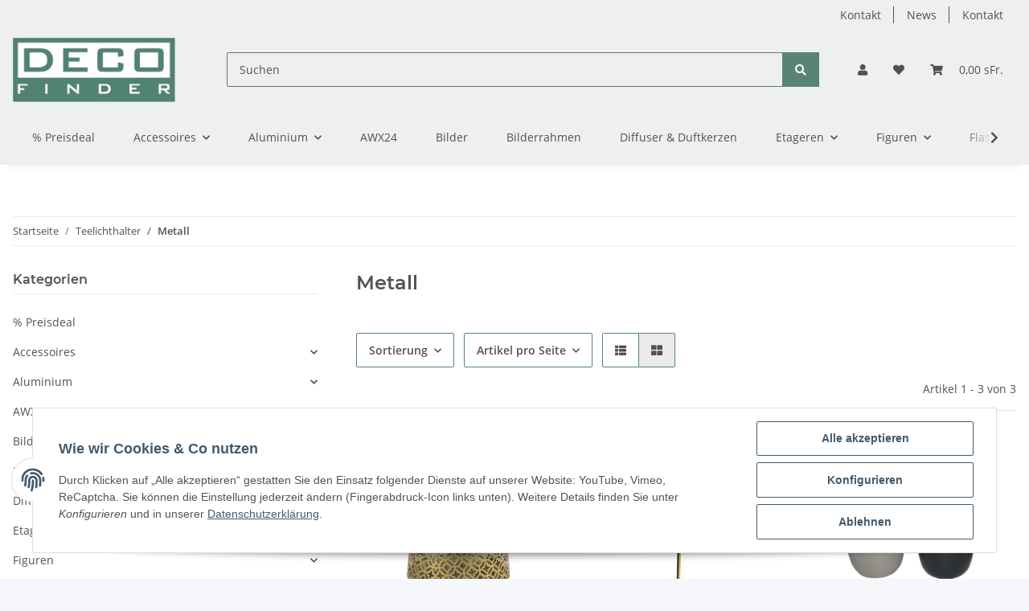

--- FILE ---
content_type: text/html; charset=utf-8
request_url: https://shop.decofinder.ch/Metall_8
body_size: 46405
content:

    
                    
    <!DOCTYPE html>
    <html lang="de" itemscope itemtype="https://schema.org/CollectionPage"
          >
    
    <head>
        
            <meta http-equiv="content-type" content="text/html; charset=utf-8">
            <meta name="description" itemprop="description" content="Metall: Teelicht Bibian L - Teelichthalter aus Metall - Teelichthalter Tsog 2ass.">
                        <meta name="viewport" content="width=device-width, initial-scale=1.0">
            <meta http-equiv="X-UA-Compatible" content="IE=edge">
                        <meta name="robots" content="index, follow">

            <meta itemprop="url" content="https://shop.decofinder.ch/Metall_8"/>
            
                <meta name="theme-color" content="#f8bf00">
            
            <meta property="og:type" content="website" />
            <meta property="og:site_name" content="Metall" />
            <meta property="og:title" content="Metall" />
            <meta property="og:description" content="Metall: Teelicht Bibian L - Teelichthalter aus Metall - Teelichthalter Tsog 2ass." />
            <meta property="og:url" content="https://shop.decofinder.ch/Metall_8"/>

                                                                                                                        
                            <meta itemprop="image" content="https://shop.decofinder.ch/media/image/category/277/lg/metall_8.jpg" />
                <meta property="og:image" content="https://shop.decofinder.ch/media/image/category/277/lg/metall_8.jpg" />
                <meta property="og:image:width" content="1800" />
                <meta property="og:image:height" content="600" />
                    

        <title itemprop="name">Metall</title>

                    <link rel="canonical" href="https://shop.decofinder.ch/Metall_8">
        
        

        
            <link rel="icon" href="https://shop.decofinder.ch/templates/NOVA/themes/base/images/favicon.ico">
        

        
                                                    
                <style id="criticalCSS">
                    
                        :root{--blue: #007bff;--indigo: #6610f2;--purple: #6f42c1;--pink: #e83e8c;--red: #dc3545;--orange: #fd7e14;--yellow: #ffc107;--green: #28a745;--teal: #20c997;--cyan: #17a2b8;--white: #ffffff;--gray: #707070;--gray-dark: #343a40;--primary: #578474;--secondary: #578474;--success: #1C871E;--info: #525252;--warning: #f39932;--danger: #b90000;--light: #f5f7fa;--dark: #525252;--gray: #707070;--gray-light: #f5f7fa;--gray-medium: #ebebeb;--gray-dark: #9b9b9b;--gray-darker: #525252;--breakpoint-xs: 0;--breakpoint-sm: 576px;--breakpoint-md: 768px;--breakpoint-lg: 992px;--breakpoint-xl: 1300px;--font-family-sans-serif: "Open Sans", sans-serif;--font-family-monospace: SFMono-Regular, Menlo, Monaco, Consolas, "Liberation Mono", "Courier New", monospace}*,*::before,*::after{box-sizing:border-box}html{font-family:sans-serif;line-height:1.15;-webkit-text-size-adjust:100%;-webkit-tap-highlight-color:rgba(0, 0, 0, 0)}article,aside,figcaption,figure,footer,header,hgroup,main,nav,section{display:block}body{margin:0;font-family:"Open Sans", sans-serif;font-size:0.875rem;font-weight:400;line-height:1.5;color:#525252;text-align:left;background-color:#f5f7fa}[tabindex="-1"]:focus:not(:focus-visible){outline:0 !important}hr{box-sizing:content-box;height:0;overflow:visible}h1,h2,h3,h4,h5,h6{margin-top:0;margin-bottom:1rem}p{margin-top:0;margin-bottom:1rem}abbr[title],abbr[data-original-title]{text-decoration:underline;text-decoration:underline dotted;cursor:help;border-bottom:0;text-decoration-skip-ink:none}address{margin-bottom:1rem;font-style:normal;line-height:inherit}ol,ul,dl{margin-top:0;margin-bottom:1rem}ol ol,ul ul,ol ul,ul ol{margin-bottom:0}dt{font-weight:700}dd{margin-bottom:0.5rem;margin-left:0}blockquote{margin:0 0 1rem}b,strong{font-weight:bolder}small{font-size:80%}sub,sup{position:relative;font-size:75%;line-height:0;vertical-align:baseline}sub{bottom:-0.25em}sup{top:-0.5em}a{color:#525252;text-decoration:underline;background-color:transparent}a:hover{color:#578474;text-decoration:none}a:not([href]):not([class]){color:inherit;text-decoration:none}a:not([href]):not([class]):hover{color:inherit;text-decoration:none}pre,code,kbd,samp{font-family:SFMono-Regular, Menlo, Monaco, Consolas, "Liberation Mono", "Courier New", monospace;font-size:1em}pre{margin-top:0;margin-bottom:1rem;overflow:auto;-ms-overflow-style:scrollbar}figure{margin:0 0 1rem}img{vertical-align:middle;border-style:none}svg{overflow:hidden;vertical-align:middle}table{border-collapse:collapse}caption{padding-top:0.75rem;padding-bottom:0.75rem;color:#707070;text-align:left;caption-side:bottom}th{text-align:inherit;text-align:-webkit-match-parent}label{display:inline-block;margin-bottom:0.5rem}button{border-radius:0}button:focus:not(:focus-visible){outline:0}input,button,select,optgroup,textarea{margin:0;font-family:inherit;font-size:inherit;line-height:inherit}button,input{overflow:visible}button,select{text-transform:none}[role="button"]{cursor:pointer}select{word-wrap:normal}button,[type="button"],[type="reset"],[type="submit"]{-webkit-appearance:button}button:not(:disabled),[type="button"]:not(:disabled),[type="reset"]:not(:disabled),[type="submit"]:not(:disabled){cursor:pointer}button::-moz-focus-inner,[type="button"]::-moz-focus-inner,[type="reset"]::-moz-focus-inner,[type="submit"]::-moz-focus-inner{padding:0;border-style:none}input[type="radio"],input[type="checkbox"]{box-sizing:border-box;padding:0}textarea{overflow:auto;resize:vertical}fieldset{min-width:0;padding:0;margin:0;border:0}legend{display:block;width:100%;max-width:100%;padding:0;margin-bottom:0.5rem;font-size:1.5rem;line-height:inherit;color:inherit;white-space:normal}progress{vertical-align:baseline}[type="number"]::-webkit-inner-spin-button,[type="number"]::-webkit-outer-spin-button{height:auto}[type="search"]{outline-offset:-2px;-webkit-appearance:none}[type="search"]::-webkit-search-decoration{-webkit-appearance:none}::-webkit-file-upload-button{font:inherit;-webkit-appearance:button}output{display:inline-block}summary{display:list-item;cursor:pointer}template{display:none}[hidden]{display:none !important}.img-fluid{max-width:100%;height:auto}.img-thumbnail{padding:0.25rem;background-color:#f5f7fa;border:1px solid #dee2e6;border-radius:0.125rem;box-shadow:0 1px 2px rgba(0, 0, 0, 0.075);max-width:100%;height:auto}.figure{display:inline-block}.figure-img{margin-bottom:0.5rem;line-height:1}.figure-caption{font-size:90%;color:#707070}code{font-size:87.5%;color:#e83e8c;word-wrap:break-word}a>code{color:inherit}kbd{padding:0.2rem 0.4rem;font-size:87.5%;color:#ffffff;background-color:#212529;border-radius:0.125rem;box-shadow:inset 0 -0.1rem 0 rgba(0, 0, 0, 0.25)}kbd kbd{padding:0;font-size:100%;font-weight:700;box-shadow:none}pre{display:block;font-size:87.5%;color:#212529}pre code{font-size:inherit;color:inherit;word-break:normal}.pre-scrollable{max-height:340px;overflow-y:scroll}.container,.container-fluid,.container-sm,.container-md,.container-lg,.container-xl{width:100%;padding-right:1rem;padding-left:1rem;margin-right:auto;margin-left:auto}@media (min-width:576px){.container,.container-sm{max-width:97vw}}@media (min-width:768px){.container,.container-sm,.container-md{max-width:720px}}@media (min-width:992px){.container,.container-sm,.container-md,.container-lg{max-width:960px}}@media (min-width:1300px){.container,.container-sm,.container-md,.container-lg,.container-xl{max-width:1250px}}.row{display:flex;flex-wrap:wrap;margin-right:-1rem;margin-left:-1rem}.no-gutters{margin-right:0;margin-left:0}.no-gutters>.col,.no-gutters>[class*="col-"]{padding-right:0;padding-left:0}.col-1,.col-2,.col-3,.col-4,.col-5,.col-6,.col-7,.col-8,.col-9,.col-10,.col-11,.col-12,.col,.col-auto,.col-sm-1,.col-sm-2,.col-sm-3,.col-sm-4,.col-sm-5,.col-sm-6,.col-sm-7,.col-sm-8,.col-sm-9,.col-sm-10,.col-sm-11,.col-sm-12,.col-sm,.col-sm-auto,.col-md-1,.col-md-2,.col-md-3,.col-md-4,.col-md-5,.col-md-6,.col-md-7,.col-md-8,.col-md-9,.col-md-10,.col-md-11,.col-md-12,.col-md,.col-md-auto,.col-lg-1,.col-lg-2,.col-lg-3,.col-lg-4,.col-lg-5,.col-lg-6,.col-lg-7,.col-lg-8,.col-lg-9,.col-lg-10,.col-lg-11,.col-lg-12,.col-lg,.col-lg-auto,.col-xl-1,.col-xl-2,.col-xl-3,.col-xl-4,.col-xl-5,.col-xl-6,.col-xl-7,.col-xl-8,.col-xl-9,.col-xl-10,.col-xl-11,.col-xl-12,.col-xl,.col-xl-auto{position:relative;width:100%;padding-right:1rem;padding-left:1rem}.col{flex-basis:0;flex-grow:1;max-width:100%}.row-cols-1>*{flex:0 0 100%;max-width:100%}.row-cols-2>*{flex:0 0 50%;max-width:50%}.row-cols-3>*{flex:0 0 33.3333333333%;max-width:33.3333333333%}.row-cols-4>*{flex:0 0 25%;max-width:25%}.row-cols-5>*{flex:0 0 20%;max-width:20%}.row-cols-6>*{flex:0 0 16.6666666667%;max-width:16.6666666667%}.col-auto{flex:0 0 auto;width:auto;max-width:100%}.col-1{flex:0 0 8.33333333%;max-width:8.33333333%}.col-2{flex:0 0 16.66666667%;max-width:16.66666667%}.col-3{flex:0 0 25%;max-width:25%}.col-4{flex:0 0 33.33333333%;max-width:33.33333333%}.col-5{flex:0 0 41.66666667%;max-width:41.66666667%}.col-6{flex:0 0 50%;max-width:50%}.col-7{flex:0 0 58.33333333%;max-width:58.33333333%}.col-8{flex:0 0 66.66666667%;max-width:66.66666667%}.col-9{flex:0 0 75%;max-width:75%}.col-10{flex:0 0 83.33333333%;max-width:83.33333333%}.col-11{flex:0 0 91.66666667%;max-width:91.66666667%}.col-12{flex:0 0 100%;max-width:100%}.order-first{order:-1}.order-last{order:13}.order-0{order:0}.order-1{order:1}.order-2{order:2}.order-3{order:3}.order-4{order:4}.order-5{order:5}.order-6{order:6}.order-7{order:7}.order-8{order:8}.order-9{order:9}.order-10{order:10}.order-11{order:11}.order-12{order:12}.offset-1{margin-left:8.33333333%}.offset-2{margin-left:16.66666667%}.offset-3{margin-left:25%}.offset-4{margin-left:33.33333333%}.offset-5{margin-left:41.66666667%}.offset-6{margin-left:50%}.offset-7{margin-left:58.33333333%}.offset-8{margin-left:66.66666667%}.offset-9{margin-left:75%}.offset-10{margin-left:83.33333333%}.offset-11{margin-left:91.66666667%}@media (min-width:576px){.col-sm{flex-basis:0;flex-grow:1;max-width:100%}.row-cols-sm-1>*{flex:0 0 100%;max-width:100%}.row-cols-sm-2>*{flex:0 0 50%;max-width:50%}.row-cols-sm-3>*{flex:0 0 33.3333333333%;max-width:33.3333333333%}.row-cols-sm-4>*{flex:0 0 25%;max-width:25%}.row-cols-sm-5>*{flex:0 0 20%;max-width:20%}.row-cols-sm-6>*{flex:0 0 16.6666666667%;max-width:16.6666666667%}.col-sm-auto{flex:0 0 auto;width:auto;max-width:100%}.col-sm-1{flex:0 0 8.33333333%;max-width:8.33333333%}.col-sm-2{flex:0 0 16.66666667%;max-width:16.66666667%}.col-sm-3{flex:0 0 25%;max-width:25%}.col-sm-4{flex:0 0 33.33333333%;max-width:33.33333333%}.col-sm-5{flex:0 0 41.66666667%;max-width:41.66666667%}.col-sm-6{flex:0 0 50%;max-width:50%}.col-sm-7{flex:0 0 58.33333333%;max-width:58.33333333%}.col-sm-8{flex:0 0 66.66666667%;max-width:66.66666667%}.col-sm-9{flex:0 0 75%;max-width:75%}.col-sm-10{flex:0 0 83.33333333%;max-width:83.33333333%}.col-sm-11{flex:0 0 91.66666667%;max-width:91.66666667%}.col-sm-12{flex:0 0 100%;max-width:100%}.order-sm-first{order:-1}.order-sm-last{order:13}.order-sm-0{order:0}.order-sm-1{order:1}.order-sm-2{order:2}.order-sm-3{order:3}.order-sm-4{order:4}.order-sm-5{order:5}.order-sm-6{order:6}.order-sm-7{order:7}.order-sm-8{order:8}.order-sm-9{order:9}.order-sm-10{order:10}.order-sm-11{order:11}.order-sm-12{order:12}.offset-sm-0{margin-left:0}.offset-sm-1{margin-left:8.33333333%}.offset-sm-2{margin-left:16.66666667%}.offset-sm-3{margin-left:25%}.offset-sm-4{margin-left:33.33333333%}.offset-sm-5{margin-left:41.66666667%}.offset-sm-6{margin-left:50%}.offset-sm-7{margin-left:58.33333333%}.offset-sm-8{margin-left:66.66666667%}.offset-sm-9{margin-left:75%}.offset-sm-10{margin-left:83.33333333%}.offset-sm-11{margin-left:91.66666667%}}@media (min-width:768px){.col-md{flex-basis:0;flex-grow:1;max-width:100%}.row-cols-md-1>*{flex:0 0 100%;max-width:100%}.row-cols-md-2>*{flex:0 0 50%;max-width:50%}.row-cols-md-3>*{flex:0 0 33.3333333333%;max-width:33.3333333333%}.row-cols-md-4>*{flex:0 0 25%;max-width:25%}.row-cols-md-5>*{flex:0 0 20%;max-width:20%}.row-cols-md-6>*{flex:0 0 16.6666666667%;max-width:16.6666666667%}.col-md-auto{flex:0 0 auto;width:auto;max-width:100%}.col-md-1{flex:0 0 8.33333333%;max-width:8.33333333%}.col-md-2{flex:0 0 16.66666667%;max-width:16.66666667%}.col-md-3{flex:0 0 25%;max-width:25%}.col-md-4{flex:0 0 33.33333333%;max-width:33.33333333%}.col-md-5{flex:0 0 41.66666667%;max-width:41.66666667%}.col-md-6{flex:0 0 50%;max-width:50%}.col-md-7{flex:0 0 58.33333333%;max-width:58.33333333%}.col-md-8{flex:0 0 66.66666667%;max-width:66.66666667%}.col-md-9{flex:0 0 75%;max-width:75%}.col-md-10{flex:0 0 83.33333333%;max-width:83.33333333%}.col-md-11{flex:0 0 91.66666667%;max-width:91.66666667%}.col-md-12{flex:0 0 100%;max-width:100%}.order-md-first{order:-1}.order-md-last{order:13}.order-md-0{order:0}.order-md-1{order:1}.order-md-2{order:2}.order-md-3{order:3}.order-md-4{order:4}.order-md-5{order:5}.order-md-6{order:6}.order-md-7{order:7}.order-md-8{order:8}.order-md-9{order:9}.order-md-10{order:10}.order-md-11{order:11}.order-md-12{order:12}.offset-md-0{margin-left:0}.offset-md-1{margin-left:8.33333333%}.offset-md-2{margin-left:16.66666667%}.offset-md-3{margin-left:25%}.offset-md-4{margin-left:33.33333333%}.offset-md-5{margin-left:41.66666667%}.offset-md-6{margin-left:50%}.offset-md-7{margin-left:58.33333333%}.offset-md-8{margin-left:66.66666667%}.offset-md-9{margin-left:75%}.offset-md-10{margin-left:83.33333333%}.offset-md-11{margin-left:91.66666667%}}@media (min-width:992px){.col-lg{flex-basis:0;flex-grow:1;max-width:100%}.row-cols-lg-1>*{flex:0 0 100%;max-width:100%}.row-cols-lg-2>*{flex:0 0 50%;max-width:50%}.row-cols-lg-3>*{flex:0 0 33.3333333333%;max-width:33.3333333333%}.row-cols-lg-4>*{flex:0 0 25%;max-width:25%}.row-cols-lg-5>*{flex:0 0 20%;max-width:20%}.row-cols-lg-6>*{flex:0 0 16.6666666667%;max-width:16.6666666667%}.col-lg-auto{flex:0 0 auto;width:auto;max-width:100%}.col-lg-1{flex:0 0 8.33333333%;max-width:8.33333333%}.col-lg-2{flex:0 0 16.66666667%;max-width:16.66666667%}.col-lg-3{flex:0 0 25%;max-width:25%}.col-lg-4{flex:0 0 33.33333333%;max-width:33.33333333%}.col-lg-5{flex:0 0 41.66666667%;max-width:41.66666667%}.col-lg-6{flex:0 0 50%;max-width:50%}.col-lg-7{flex:0 0 58.33333333%;max-width:58.33333333%}.col-lg-8{flex:0 0 66.66666667%;max-width:66.66666667%}.col-lg-9{flex:0 0 75%;max-width:75%}.col-lg-10{flex:0 0 83.33333333%;max-width:83.33333333%}.col-lg-11{flex:0 0 91.66666667%;max-width:91.66666667%}.col-lg-12{flex:0 0 100%;max-width:100%}.order-lg-first{order:-1}.order-lg-last{order:13}.order-lg-0{order:0}.order-lg-1{order:1}.order-lg-2{order:2}.order-lg-3{order:3}.order-lg-4{order:4}.order-lg-5{order:5}.order-lg-6{order:6}.order-lg-7{order:7}.order-lg-8{order:8}.order-lg-9{order:9}.order-lg-10{order:10}.order-lg-11{order:11}.order-lg-12{order:12}.offset-lg-0{margin-left:0}.offset-lg-1{margin-left:8.33333333%}.offset-lg-2{margin-left:16.66666667%}.offset-lg-3{margin-left:25%}.offset-lg-4{margin-left:33.33333333%}.offset-lg-5{margin-left:41.66666667%}.offset-lg-6{margin-left:50%}.offset-lg-7{margin-left:58.33333333%}.offset-lg-8{margin-left:66.66666667%}.offset-lg-9{margin-left:75%}.offset-lg-10{margin-left:83.33333333%}.offset-lg-11{margin-left:91.66666667%}}@media (min-width:1300px){.col-xl{flex-basis:0;flex-grow:1;max-width:100%}.row-cols-xl-1>*{flex:0 0 100%;max-width:100%}.row-cols-xl-2>*{flex:0 0 50%;max-width:50%}.row-cols-xl-3>*{flex:0 0 33.3333333333%;max-width:33.3333333333%}.row-cols-xl-4>*{flex:0 0 25%;max-width:25%}.row-cols-xl-5>*{flex:0 0 20%;max-width:20%}.row-cols-xl-6>*{flex:0 0 16.6666666667%;max-width:16.6666666667%}.col-xl-auto{flex:0 0 auto;width:auto;max-width:100%}.col-xl-1{flex:0 0 8.33333333%;max-width:8.33333333%}.col-xl-2{flex:0 0 16.66666667%;max-width:16.66666667%}.col-xl-3{flex:0 0 25%;max-width:25%}.col-xl-4{flex:0 0 33.33333333%;max-width:33.33333333%}.col-xl-5{flex:0 0 41.66666667%;max-width:41.66666667%}.col-xl-6{flex:0 0 50%;max-width:50%}.col-xl-7{flex:0 0 58.33333333%;max-width:58.33333333%}.col-xl-8{flex:0 0 66.66666667%;max-width:66.66666667%}.col-xl-9{flex:0 0 75%;max-width:75%}.col-xl-10{flex:0 0 83.33333333%;max-width:83.33333333%}.col-xl-11{flex:0 0 91.66666667%;max-width:91.66666667%}.col-xl-12{flex:0 0 100%;max-width:100%}.order-xl-first{order:-1}.order-xl-last{order:13}.order-xl-0{order:0}.order-xl-1{order:1}.order-xl-2{order:2}.order-xl-3{order:3}.order-xl-4{order:4}.order-xl-5{order:5}.order-xl-6{order:6}.order-xl-7{order:7}.order-xl-8{order:8}.order-xl-9{order:9}.order-xl-10{order:10}.order-xl-11{order:11}.order-xl-12{order:12}.offset-xl-0{margin-left:0}.offset-xl-1{margin-left:8.33333333%}.offset-xl-2{margin-left:16.66666667%}.offset-xl-3{margin-left:25%}.offset-xl-4{margin-left:33.33333333%}.offset-xl-5{margin-left:41.66666667%}.offset-xl-6{margin-left:50%}.offset-xl-7{margin-left:58.33333333%}.offset-xl-8{margin-left:66.66666667%}.offset-xl-9{margin-left:75%}.offset-xl-10{margin-left:83.33333333%}.offset-xl-11{margin-left:91.66666667%}}.nav{display:flex;flex-wrap:wrap;padding-left:0;margin-bottom:0;list-style:none}.nav-link{display:block;padding:0.5rem 1rem;text-decoration:none}.nav-link:hover,.nav-link:focus{text-decoration:none}.nav-link.disabled{color:#707070;pointer-events:none;cursor:default}.nav-tabs{border-bottom:1px solid #dee2e6}.nav-tabs .nav-link{margin-bottom:-1px;border:1px solid transparent;border-top-left-radius:0;border-top-right-radius:0}.nav-tabs .nav-link:hover,.nav-tabs .nav-link:focus{border-color:transparent}.nav-tabs .nav-link.disabled{color:#707070;background-color:transparent;border-color:transparent}.nav-tabs .nav-link.active,.nav-tabs .nav-item.show .nav-link{color:#525252;background-color:transparent;border-color:#578474}.nav-tabs .dropdown-menu{margin-top:-1px;border-top-left-radius:0;border-top-right-radius:0}.nav-pills .nav-link{border-radius:0.125rem}.nav-pills .nav-link.active,.nav-pills .show>.nav-link{color:#ffffff;background-color:#578474}.nav-fill>.nav-link,.nav-fill .nav-item{flex:1 1 auto;text-align:center}.nav-justified>.nav-link,.nav-justified .nav-item{flex-basis:0;flex-grow:1;text-align:center}.tab-content>.tab-pane{display:none}.tab-content>.active{display:block}.navbar{position:relative;display:flex;flex-wrap:wrap;align-items:center;justify-content:space-between;padding:0.4rem 1rem}.navbar .container,.navbar .container-fluid,.navbar .container-sm,.navbar .container-md,.navbar .container-lg,.navbar .container-xl,.navbar>.container-sm,.navbar>.container-md,.navbar>.container-lg,.navbar>.container-xl{display:flex;flex-wrap:wrap;align-items:center;justify-content:space-between}.navbar-brand{display:inline-block;padding-top:0.40625rem;padding-bottom:0.40625rem;margin-right:1rem;font-size:1rem;line-height:inherit;white-space:nowrap}.navbar-brand:hover,.navbar-brand:focus{text-decoration:none}.navbar-nav{display:flex;flex-direction:column;padding-left:0;margin-bottom:0;list-style:none}.navbar-nav .nav-link{padding-right:0;padding-left:0}.navbar-nav .dropdown-menu{position:static;float:none}.navbar-text{display:inline-block;padding-top:0.5rem;padding-bottom:0.5rem}.navbar-collapse{flex-basis:100%;flex-grow:1;align-items:center}.navbar-toggler{padding:0.25rem 0.75rem;font-size:1rem;line-height:1;background-color:transparent;border:1px solid transparent;border-radius:0.125rem}.navbar-toggler:hover,.navbar-toggler:focus{text-decoration:none}.navbar-toggler-icon{display:inline-block;width:1.5em;height:1.5em;vertical-align:middle;content:"";background:50% / 100% 100% no-repeat}.navbar-nav-scroll{max-height:75vh;overflow-y:auto}@media (max-width:575.98px){.navbar-expand-sm>.container,.navbar-expand-sm>.container-fluid,.navbar-expand-sm>.container-sm,.navbar-expand-sm>.container-md,.navbar-expand-sm>.container-lg,.navbar-expand-sm>.container-xl{padding-right:0;padding-left:0}}@media (min-width:576px){.navbar-expand-sm{flex-flow:row nowrap;justify-content:flex-start}.navbar-expand-sm .navbar-nav{flex-direction:row}.navbar-expand-sm .navbar-nav .dropdown-menu{position:absolute}.navbar-expand-sm .navbar-nav .nav-link{padding-right:1.5rem;padding-left:1.5rem}.navbar-expand-sm>.container,.navbar-expand-sm>.container-fluid,.navbar-expand-sm>.container-sm,.navbar-expand-sm>.container-md,.navbar-expand-sm>.container-lg,.navbar-expand-sm>.container-xl{flex-wrap:nowrap}.navbar-expand-sm .navbar-nav-scroll{overflow:visible}.navbar-expand-sm .navbar-collapse{display:flex !important;flex-basis:auto}.navbar-expand-sm .navbar-toggler{display:none}}@media (max-width:767.98px){.navbar-expand-md>.container,.navbar-expand-md>.container-fluid,.navbar-expand-md>.container-sm,.navbar-expand-md>.container-md,.navbar-expand-md>.container-lg,.navbar-expand-md>.container-xl{padding-right:0;padding-left:0}}@media (min-width:768px){.navbar-expand-md{flex-flow:row nowrap;justify-content:flex-start}.navbar-expand-md .navbar-nav{flex-direction:row}.navbar-expand-md .navbar-nav .dropdown-menu{position:absolute}.navbar-expand-md .navbar-nav .nav-link{padding-right:1.5rem;padding-left:1.5rem}.navbar-expand-md>.container,.navbar-expand-md>.container-fluid,.navbar-expand-md>.container-sm,.navbar-expand-md>.container-md,.navbar-expand-md>.container-lg,.navbar-expand-md>.container-xl{flex-wrap:nowrap}.navbar-expand-md .navbar-nav-scroll{overflow:visible}.navbar-expand-md .navbar-collapse{display:flex !important;flex-basis:auto}.navbar-expand-md .navbar-toggler{display:none}}@media (max-width:991.98px){.navbar-expand-lg>.container,.navbar-expand-lg>.container-fluid,.navbar-expand-lg>.container-sm,.navbar-expand-lg>.container-md,.navbar-expand-lg>.container-lg,.navbar-expand-lg>.container-xl{padding-right:0;padding-left:0}}@media (min-width:992px){.navbar-expand-lg{flex-flow:row nowrap;justify-content:flex-start}.navbar-expand-lg .navbar-nav{flex-direction:row}.navbar-expand-lg .navbar-nav .dropdown-menu{position:absolute}.navbar-expand-lg .navbar-nav .nav-link{padding-right:1.5rem;padding-left:1.5rem}.navbar-expand-lg>.container,.navbar-expand-lg>.container-fluid,.navbar-expand-lg>.container-sm,.navbar-expand-lg>.container-md,.navbar-expand-lg>.container-lg,.navbar-expand-lg>.container-xl{flex-wrap:nowrap}.navbar-expand-lg .navbar-nav-scroll{overflow:visible}.navbar-expand-lg .navbar-collapse{display:flex !important;flex-basis:auto}.navbar-expand-lg .navbar-toggler{display:none}}@media (max-width:1299.98px){.navbar-expand-xl>.container,.navbar-expand-xl>.container-fluid,.navbar-expand-xl>.container-sm,.navbar-expand-xl>.container-md,.navbar-expand-xl>.container-lg,.navbar-expand-xl>.container-xl{padding-right:0;padding-left:0}}@media (min-width:1300px){.navbar-expand-xl{flex-flow:row nowrap;justify-content:flex-start}.navbar-expand-xl .navbar-nav{flex-direction:row}.navbar-expand-xl .navbar-nav .dropdown-menu{position:absolute}.navbar-expand-xl .navbar-nav .nav-link{padding-right:1.5rem;padding-left:1.5rem}.navbar-expand-xl>.container,.navbar-expand-xl>.container-fluid,.navbar-expand-xl>.container-sm,.navbar-expand-xl>.container-md,.navbar-expand-xl>.container-lg,.navbar-expand-xl>.container-xl{flex-wrap:nowrap}.navbar-expand-xl .navbar-nav-scroll{overflow:visible}.navbar-expand-xl .navbar-collapse{display:flex !important;flex-basis:auto}.navbar-expand-xl .navbar-toggler{display:none}}.navbar-expand{flex-flow:row nowrap;justify-content:flex-start}.navbar-expand>.container,.navbar-expand>.container-fluid,.navbar-expand>.container-sm,.navbar-expand>.container-md,.navbar-expand>.container-lg,.navbar-expand>.container-xl{padding-right:0;padding-left:0}.navbar-expand .navbar-nav{flex-direction:row}.navbar-expand .navbar-nav .dropdown-menu{position:absolute}.navbar-expand .navbar-nav .nav-link{padding-right:1.5rem;padding-left:1.5rem}.navbar-expand>.container,.navbar-expand>.container-fluid,.navbar-expand>.container-sm,.navbar-expand>.container-md,.navbar-expand>.container-lg,.navbar-expand>.container-xl{flex-wrap:nowrap}.navbar-expand .navbar-nav-scroll{overflow:visible}.navbar-expand .navbar-collapse{display:flex !important;flex-basis:auto}.navbar-expand .navbar-toggler{display:none}.navbar-light .navbar-brand{color:rgba(0, 0, 0, 0.9)}.navbar-light .navbar-brand:hover,.navbar-light .navbar-brand:focus{color:rgba(0, 0, 0, 0.9)}.navbar-light .navbar-nav .nav-link{color:#525252}.navbar-light .navbar-nav .nav-link:hover,.navbar-light .navbar-nav .nav-link:focus{color:#578474}.navbar-light .navbar-nav .nav-link.disabled{color:rgba(0, 0, 0, 0.3)}.navbar-light .navbar-nav .show>.nav-link,.navbar-light .navbar-nav .active>.nav-link,.navbar-light .navbar-nav .nav-link.show,.navbar-light .navbar-nav .nav-link.active{color:rgba(0, 0, 0, 0.9)}.navbar-light .navbar-toggler{color:#525252;border-color:rgba(0, 0, 0, 0.1)}.navbar-light .navbar-toggler-icon{background-image:url("data:image/svg+xml,%3csvg xmlns='http://www.w3.org/2000/svg' width='30' height='30' viewBox='0 0 30 30'%3e%3cpath stroke='%23525252' stroke-linecap='round' stroke-miterlimit='10' stroke-width='2' d='M4 7h22M4 15h22M4 23h22'/%3e%3c/svg%3e")}.navbar-light .navbar-text{color:#525252}.navbar-light .navbar-text a{color:rgba(0, 0, 0, 0.9)}.navbar-light .navbar-text a:hover,.navbar-light .navbar-text a:focus{color:rgba(0, 0, 0, 0.9)}.navbar-dark .navbar-brand{color:#ffffff}.navbar-dark .navbar-brand:hover,.navbar-dark .navbar-brand:focus{color:#ffffff}.navbar-dark .navbar-nav .nav-link{color:rgba(255, 255, 255, 0.5)}.navbar-dark .navbar-nav .nav-link:hover,.navbar-dark .navbar-nav .nav-link:focus{color:rgba(255, 255, 255, 0.75)}.navbar-dark .navbar-nav .nav-link.disabled{color:rgba(255, 255, 255, 0.25)}.navbar-dark .navbar-nav .show>.nav-link,.navbar-dark .navbar-nav .active>.nav-link,.navbar-dark .navbar-nav .nav-link.show,.navbar-dark .navbar-nav .nav-link.active{color:#ffffff}.navbar-dark .navbar-toggler{color:rgba(255, 255, 255, 0.5);border-color:rgba(255, 255, 255, 0.1)}.navbar-dark .navbar-toggler-icon{background-image:url("data:image/svg+xml,%3csvg xmlns='http://www.w3.org/2000/svg' width='30' height='30' viewBox='0 0 30 30'%3e%3cpath stroke='rgba%28255, 255, 255, 0.5%29' stroke-linecap='round' stroke-miterlimit='10' stroke-width='2' d='M4 7h22M4 15h22M4 23h22'/%3e%3c/svg%3e")}.navbar-dark .navbar-text{color:rgba(255, 255, 255, 0.5)}.navbar-dark .navbar-text a{color:#ffffff}.navbar-dark .navbar-text a:hover,.navbar-dark .navbar-text a:focus{color:#ffffff}.pagination-sm .page-item.active .page-link::after,.pagination-sm .page-item.active .page-text::after{left:0.375rem;right:0.375rem}.pagination-lg .page-item.active .page-link::after,.pagination-lg .page-item.active .page-text::after{left:1.125rem;right:1.125rem}.page-item{position:relative}.page-item.active{font-weight:700}.page-item.active .page-link::after,.page-item.active .page-text::after{content:"";position:absolute;left:0.5625rem;bottom:0;right:0.5625rem;border-bottom:4px solid #578474}@media (min-width:768px){.dropdown-item.page-item{background-color:transparent}}.page-link,.page-text{text-decoration:none}.pagination{margin-bottom:0;justify-content:space-between;align-items:center}@media (min-width:768px){.pagination{justify-content:normal}.pagination .dropdown>.btn{display:none}.pagination .dropdown-menu{position:static !important;transform:none !important;display:flex;margin:0;padding:0;border:0;min-width:auto}.pagination .dropdown-item{width:auto;display:inline-block;padding:0}.pagination .dropdown-item.active{background-color:transparent;color:#525252}.pagination .dropdown-item:hover{background-color:transparent}.pagination .pagination-site{display:none}}@media (max-width:767.98px){.pagination .dropdown-item{padding:0}.pagination .dropdown-item.active .page-link,.pagination .dropdown-item.active .page-text,.pagination .dropdown-item:active .page-link,.pagination .dropdown-item:active .page-text{color:#525252}}.productlist-page-nav{align-items:center}.productlist-page-nav .pagination{margin:0}.productlist-page-nav .displayoptions{margin-bottom:1rem}@media (min-width:768px){.productlist-page-nav .displayoptions{margin-bottom:0}}.productlist-page-nav .displayoptions .btn-group+.btn-group+.btn-group{margin-left:0.5rem}.productlist-page-nav .result-option-wrapper{margin-right:0.5rem}.productlist-page-nav .productlist-item-info{margin-bottom:0.5rem;margin-left:auto;margin-right:auto;display:flex}@media (min-width:768px){.productlist-page-nav .productlist-item-info{margin-right:0;margin-bottom:0}.productlist-page-nav .productlist-item-info.productlist-item-border{border-right:1px solid #ebebeb;padding-right:1rem}}.productlist-page-nav.productlist-page-nav-header-m{margin-top:3rem}@media (min-width:768px){.productlist-page-nav.productlist-page-nav-header-m{margin-top:2rem}.productlist-page-nav.productlist-page-nav-header-m>.col{margin-top:1rem}}.productlist-page-nav-bottom{margin-bottom:2rem}.pagination-wrapper{margin-bottom:1rem;align-items:center;border-top:1px solid #f5f7fa;border-bottom:1px solid #f5f7fa;padding-top:0.5rem;padding-bottom:0.5rem}.pagination-wrapper .pagination-entries{font-weight:700;margin-bottom:1rem}@media (min-width:768px){.pagination-wrapper .pagination-entries{margin-bottom:0}}.pagination-wrapper .pagination-selects{margin-left:auto;margin-top:1rem}@media (min-width:768px){.pagination-wrapper .pagination-selects{margin-left:0;margin-top:0}}.pagination-wrapper .pagination-selects .pagination-selects-entries{margin-bottom:1rem}@media (min-width:768px){.pagination-wrapper .pagination-selects .pagination-selects-entries{margin-right:1rem;margin-bottom:0}}.pagination-no-wrapper{border:0;padding-top:0;padding-bottom:0}.fa,.fas,.far,.fal{display:inline-block}h1,h2,h3,h4,h5,h6,.h1,.h2,.h3,.productlist-filter-headline,.sidepanel-left .box-normal .box-normal-link,.h4,.h5,.h6{margin-bottom:1rem;font-family:Montserrat, sans-serif;font-weight:400;line-height:1.2;color:#525252}h1,.h1{font-size:1.875rem}h2,.h2{font-size:1.5rem}h3,.h3,.productlist-filter-headline,.sidepanel-left .box-normal .box-normal-link{font-size:1rem}h4,.h4{font-size:0.875rem}h5,.h5{font-size:0.875rem}h6,.h6{font-size:0.875rem}.banner .img-fluid{width:100%}.label-slide .form-group:not(.exclude-from-label-slide):not(.checkbox) label{display:none}.modal{display:none}.carousel-thumbnails .slick-arrow{opacity:0}.consent-modal:not(.active){display:none}.consent-banner-icon{width:1em;height:1em}.mini>#consent-banner{display:none}html{overflow-y:scroll}.dropdown-menu{display:none}.dropdown-toggle::after{content:"";margin-left:0.5rem;display:inline-block}.list-unstyled,.list-icons{padding-left:0;list-style:none}.input-group{position:relative;display:flex;flex-wrap:wrap;align-items:stretch;width:100%}.input-group>.form-control{flex:1 1 auto;width:1%}#main-wrapper,#header-top-bar,header{background:#ffffff}.container-fluid-xl{max-width:103.125rem}.nav-dividers .nav-item{position:relative}.nav-dividers .nav-item:not(:last-child)::after{content:"";position:absolute;right:0;top:0.5rem;height:calc(100% - 1rem);border-right:0.0625rem solid currentColor}.nav-link{text-decoration:none}.nav-scrollbar{overflow:hidden;display:flex;align-items:center}.nav-scrollbar .nav,.nav-scrollbar .navbar-nav{flex-wrap:nowrap}.nav-scrollbar .nav-item{white-space:nowrap}.nav-scrollbar-inner{overflow-x:auto;padding-bottom:1.5rem;align-self:flex-start}#shop-nav{align-items:center;flex-shrink:0;margin-left:auto}@media (max-width:767.98px){#shop-nav .nav-link{padding-left:0.7rem;padding-right:0.7rem}}.search-wrapper{width:100%}.has-left-sidebar .breadcrumb-container{padding-left:0;padding-right:0}.breadcrumb{display:flex;flex-wrap:wrap;padding:0.5rem 0;margin-bottom:0;list-style:none;background-color:transparent;border-radius:0}.breadcrumb-item+.breadcrumb-item{padding-left:0.5rem}.breadcrumb-item+.breadcrumb-item::before{display:inline-block;padding-right:0.5rem;color:#707070;content:"/"}.breadcrumb-item.active{color:#525252;font-weight:700}.breadcrumb-item.first::before{display:none}.breadcrumb-wrapper{margin-bottom:2rem}@media (min-width:992px){.breadcrumb-wrapper{border-style:solid;border-color:#ebebeb;border-width:1px 0}}.breadcrumb{font-size:0.8125rem}.breadcrumb a{text-decoration:none}.breadcrumb-back{padding-right:1rem;margin-right:1rem;border-right:1px solid #ebebeb}.breadcrumb-item{display:none}@media (min-width:768px){.breadcrumb-item{display:flex}}@media (min-width:768px){.breadcrumb-arrow{display:none}}#header-top-bar{position:relative;background-color:#ffffff;z-index:1021;flex-direction:row-reverse}#header-top-bar,header{background-color:#eeefef;color:#525252}#header-top-bar a:not(.dropdown-item):not(.btn),header a:not(.dropdown-item):not(.btn){text-decoration:none;color:#525252}#header-top-bar a:not(.dropdown-item):not(.btn):hover,header a:not(.dropdown-item):not(.btn):hover{color:#578474}.img-aspect-ratio{width:100%;height:auto}header{box-shadow:0 1rem 0.5625rem -0.75rem rgba(0, 0, 0, 0.06);position:relative;z-index:1020}header .form-control,header .form-control:focus{background-color:#eeefef;color:#525252}header .navbar{padding:0;position:static}@media (min-width:992px){header{padding-bottom:0}header .navbar-brand{margin-right:3rem}}header .navbar-brand{padding-top:0.4rem;padding-bottom:0.4rem}header .navbar-brand img{height:2rem;width:auto}header .navbar-toggler{color:#525252}header .nav-right .dropdown-menu{margin-top:-0.03125rem;box-shadow:inset 0 1rem 0.5625rem -0.75rem rgba(0, 0, 0, 0.06)}@media (min-width:992px){header .navbar-brand{padding-top:0.6rem;padding-bottom:0.6rem}header .navbar-brand img{height:3.0625rem}header .navbar-collapse{height:4.3125rem}header .navbar-nav>.nav-item>.nav-link{position:relative;padding:1.5rem}header .navbar-nav>.nav-item>.nav-link::before{content:"";position:absolute;bottom:0;left:50%;transform:translateX(-50%);border-width:0 0 6px;border-color:#578474;border-style:solid;transition:width 0.4s;width:0}header .navbar-nav>.nav-item.active>.nav-link::before,header .navbar-nav>.nav-item:hover>.nav-link::before,header .navbar-nav>.nav-item.hover>.nav-link::before{width:100%}header .navbar-nav>.nav-item .nav{flex-wrap:wrap}header .navbar-nav .nav .nav-link{padding:0}header .navbar-nav .nav .nav-link::after{display:none}header .navbar-nav .dropdown .nav-item{width:100%}header .nav-mobile-body{align-self:flex-start;width:100%}header .nav-scrollbar-inner{width:100%}header .nav-right .nav-link{padding-top:1.5rem;padding-bottom:1.5rem}}.btn{display:inline-block;font-weight:600;color:#525252;text-align:center;vertical-align:middle;user-select:none;background-color:transparent;border:1px solid transparent;padding:0.625rem 0.9375rem;font-size:0.875rem;line-height:1.5;border-radius:0.125rem}.btn.disabled,.btn:disabled{opacity:0.65;box-shadow:none}.btn:not(:disabled):not(.disabled):active,.btn:not(:disabled):not(.disabled).active{box-shadow:none}.form-control{display:block;width:100%;height:calc(1.5em + 1.25rem + 2px);padding:0.625rem 0.9375rem;font-size:0.875rem;font-weight:400;line-height:1.5;color:#525252;background-color:#ffffff;background-clip:padding-box;border:1px solid #707070;border-radius:0.125rem;box-shadow:inset 0 1px 1px rgba(0, 0, 0, 0.075);transition:border-color 0.15s ease-in-out, box-shadow 0.15s ease-in-out}@media (prefers-reduced-motion:reduce){.form-control{transition:none}}.square{display:flex;position:relative}.square::before{content:"";display:inline-block;padding-bottom:100%}#product-offer .product-info ul.info-essential{margin:2rem 0;padding-left:0;list-style:none}.price_wrapper{margin-bottom:1.5rem}.price_wrapper .price{display:inline-block}.price_wrapper .bulk-prices{margin-top:1rem}.price_wrapper .bulk-prices .bulk-price{margin-right:0.25rem}#product-offer .product-info{border:0}#product-offer .product-info .bordered-top-bottom{padding:1rem;border-top:1px solid #f5f7fa;border-bottom:1px solid #f5f7fa}#product-offer .product-info ul.info-essential{margin:2rem 0}#product-offer .product-info .shortdesc{margin-bottom:1rem}#product-offer .product-info .product-offer{margin-bottom:2rem}#product-offer .product-info .product-offer>.row{margin-bottom:1.5rem}#product-offer .product-info .stock-information{border-top:1px solid #ebebeb;border-bottom:1px solid #ebebeb;align-items:flex-end}#product-offer .product-info .stock-information.stock-information-p{padding-top:1rem;padding-bottom:1rem}@media (max-width:767.98px){#product-offer .product-info .stock-information{margin-top:1rem}}#product-offer .product-info .question-on-item{margin-left:auto}#product-offer .product-info .question-on-item .question{padding:0}.flex-row-reverse{flex-direction:row-reverse !important}.flex-column{flex-direction:column !important}.justify-content-start{justify-content:flex-start !important}.collapse:not(.show){display:none}.d-none{display:none !important}.d-block{display:block !important}.d-flex{display:flex !important}.d-inline-block{display:inline-block !important}@media (min-width:992px){.d-lg-none{display:none !important}.d-lg-block{display:block !important}.d-lg-flex{display:flex !important}}@media (min-width:768px){.d-md-none{display:none !important}.d-md-block{display:block !important}.d-md-flex{display:flex !important}.d-md-inline-block{display:inline-block !important}}@media (min-width:992px){.justify-content-lg-end{justify-content:flex-end !important}}.list-gallery{display:flex;flex-direction:column}.list-gallery .second-wrapper{position:absolute;top:0;left:0;width:100%;height:100%}.list-gallery img.second{opacity:0}.form-group{margin-bottom:1rem}.btn-secondary{background-color:#578474;color:#f5f7fa}.btn-outline-secondary{color:#578474;border-color:#578474}.btn-group{display:inline-flex}.productlist-filter-headline{border-bottom:1px solid #ebebeb;padding-bottom:0.5rem;margin-bottom:1rem}hr{margin-top:1rem;margin-bottom:1rem;border:0;border-top:1px solid rgba(0, 0, 0, 0.1)}.badge-circle-1{background-color:#ffffff}#content{padding-bottom:3rem}#content-wrapper{margin-top:0}#content-wrapper.has-fluid{padding-top:1rem}#content-wrapper:not(.has-fluid){padding-top:2rem}@media (min-width:992px){#content-wrapper:not(.has-fluid){padding-top:4rem}}.content-cats-small{margin-bottom:3rem}@media (min-width:768px){.content-cats-small>div{margin-bottom:1rem}}.content-cats-small .sub-categories{display:flex;flex-direction:column;flex-grow:1;flex-basis:auto;align-items:stretch;justify-content:flex-start;height:100%}.content-cats-small .sub-categories .subcategories-image{justify-content:center;align-items:flex-start;margin-bottom:1rem}.content-cats-small::after{display:block;clear:both;content:""}.content-cats-small .outer{margin-bottom:0.5rem}.content-cats-small .caption{margin-bottom:0.5rem}@media (min-width:768px){.content-cats-small .caption{text-align:center}}.content-cats-small hr{margin-top:1rem;margin-bottom:1rem;padding-left:0;list-style:none}aside h4{margin-bottom:1rem}aside .card{border:none;box-shadow:none;background-color:transparent}aside .card .card-title{margin-bottom:0.5rem;font-size:1.5rem;font-weight:600}aside .card.card-default .card-heading{border-bottom:none;padding-left:0;padding-right:0}aside .card.card-default>.card-heading>.card-title{color:#525252;font-weight:600;border-bottom:1px solid #ebebeb;padding:10px 0}aside .card>.card-body{padding:0}aside .card>.card-body .card-title{font-weight:600}aside .nav-panel .nav{flex-wrap:initial}aside .nav-panel>.nav>.active>.nav-link{border-bottom:0.375rem solid #578474;cursor:pointer}aside .nav-panel .active>.nav-link{font-weight:700}aside .nav-panel .nav-link[aria-expanded=true] i.fa-chevron-down{transform:rotate(180deg)}aside .nav-panel .nav-link,aside .nav-panel .nav-item{clear:left}aside .box .nav-link,aside .box .nav a,aside .box .dropdown-menu .dropdown-item{text-decoration:none;white-space:normal}aside .box .nav-link{padding-left:0;padding-right:0}aside .box .snippets-categories-nav-link-child{padding-left:0.5rem;padding-right:0.5rem}aside .box-monthlynews a .value{text-decoration:underline}aside .box-monthlynews a .value:hover{text-decoration:none}.box-categories .dropdown .collapse,.box-linkgroup .dropdown .collapse{background:#f5f7fa}.box-categories .nav-link{cursor:pointer}.box_login .register{text-decoration:underline}.box_login .register:hover{text-decoration:none}.box_login .register .fa{color:#578474}.box_login .resetpw{text-decoration:underline}.box_login .resetpw:hover{text-decoration:none}.jqcloud-word.w0{color:#9ab5ac;font-size:70%}.jqcloud-word.w1{color:#8daba0;font-size:100%}.jqcloud-word.w2{color:#7fa295;font-size:130%}.jqcloud-word.w3{color:#72988a;font-size:160%}.jqcloud-word.w4{color:#648e7f;font-size:190%}.jqcloud-word.w5{color:#578474;font-size:220%}.jqcloud-word.w6{color:#50796b;font-size:250%}.jqcloud-word.w7{color:#496f61;font-size:280%}.jqcloud{line-height:normal;overflow:hidden;position:relative}.jqcloud-word a{color:inherit !important;font-size:inherit !important;text-decoration:none !important}.jqcloud-word a:hover{color:#578474 !important}.searchcloud{width:100%;height:200px}#footer-boxes .card{background:transparent;border:0}#footer-boxes .card a{text-decoration:none}@media (min-width:768px){.box-normal{margin-bottom:1.5rem}}.box-normal .box-normal-link{text-decoration:none;font-weight:700;margin-bottom:0.5rem}@media (min-width:768px){.box-normal .box-normal-link{display:none}}.box-filter-hr{margin-top:0.5rem;margin-bottom:0.5rem}.box-normal-hr{margin-top:1rem;margin-bottom:1rem;display:flex}@media (min-width:768px){.box-normal-hr{display:none}}.box-last-seen .box-last-seen-item{margin-bottom:1rem}.box-nav-item{margin-top:0.5rem}@media (min-width:768px){.box-nav-item{margin-top:0}}.box-login .box-login-resetpw{margin-bottom:0.5rem;padding-left:0;padding-right:0;display:block}.box-slider{margin-bottom:1.5rem}.box-link-wrapper{align-items:center;display:flex}.box-link-wrapper i.snippets-filter-item-icon-right{color:#707070}.box-link-wrapper .badge{margin-left:auto}.box-delete-button{text-align:right;white-space:nowrap}.box-delete-button .remove{float:right}.box-filter-price .box-filter-price-collapse{padding-bottom:1.5rem}.hr-no-top{margin-top:0;margin-bottom:1rem}.characteristic-collapse-btn-inner img{margin-right:0.25rem}#search{margin-right:1rem;display:none}@media (min-width:992px){#search{display:block}}#footer{background-color:#f5f7fa;color:#525252}.toggler-logo-wrapper{float:left}@media (max-width:991.98px){.toggler-logo-wrapper{position:absolute}.toggler-logo-wrapper .logo-wrapper{float:left}.toggler-logo-wrapper .burger-menu-wrapper{float:left;padding-top:1rem}}.navbar .container{display:block}.lazyloading{color:transparent;width:auto;height:auto;max-width:40px;max-height:40px}.lazyload{opacity:0 !important}
                    
                    
                                                                            @media (min-width: 992px) {
                                header .navbar-brand img {
                                    height: 80px;
                                }
                                                            }
                                            
                </style>
            
                                                            <link rel="preload" href="https://shop.decofinder.ch/templates/NOVA/themes/clear/clear.css?v=1.2.3" as="style"
                          onload="this.onload=null;this.rel='stylesheet'">
                                    <link rel="preload" href="https://shop.decofinder.ch/templates/NOVA/themes/clear/custom.css?v=1.2.3" as="style"
                          onload="this.onload=null;this.rel='stylesheet'">
                                                                            <link rel="preload" href="https://shop.decofinder.ch/plugins/jtl_search/frontend/css/suggest.css?v=1.2.3" as="style"
                              onload="this.onload=null;this.rel='stylesheet'">
                                            <link rel="preload" href="https://shop.decofinder.ch/plugins/jtl_search/frontend/css/priceslider.css?v=1.2.3" as="style"
                              onload="this.onload=null;this.rel='stylesheet'">
                                    
                <noscript>
                                            <link rel="stylesheet" href="https://shop.decofinder.ch/templates/NOVA/themes/clear/clear.css?v=1.2.3">
                                            <link rel="stylesheet" href="https://shop.decofinder.ch/templates/NOVA/themes/clear/custom.css?v=1.2.3">
                                                                                            <link href="https://shop.decofinder.ch/plugins/jtl_search/frontend/css/suggest.css?v=1.2.3" rel="stylesheet">
                                                    <link href="https://shop.decofinder.ch/plugins/jtl_search/frontend/css/priceslider.css?v=1.2.3" rel="stylesheet">
                                                            </noscript>
            
                                    <script>
                /*! loadCSS rel=preload polyfill. [c]2017 Filament Group, Inc. MIT License */
                (function (w) {
                    "use strict";
                    if (!w.loadCSS) {
                        w.loadCSS = function (){};
                    }
                    var rp = loadCSS.relpreload = {};
                    rp.support                  = (function () {
                        var ret;
                        try {
                            ret = w.document.createElement("link").relList.supports("preload");
                        } catch (e) {
                            ret = false;
                        }
                        return function () {
                            return ret;
                        };
                    })();
                    rp.bindMediaToggle          = function (link) {
                        var finalMedia = link.media || "all";

                        function enableStylesheet() {
                            if (link.addEventListener) {
                                link.removeEventListener("load", enableStylesheet);
                            } else if (link.attachEvent) {
                                link.detachEvent("onload", enableStylesheet);
                            }
                            link.setAttribute("onload", null);
                            link.media = finalMedia;
                        }

                        if (link.addEventListener) {
                            link.addEventListener("load", enableStylesheet);
                        } else if (link.attachEvent) {
                            link.attachEvent("onload", enableStylesheet);
                        }
                        setTimeout(function () {
                            link.rel   = "stylesheet";
                            link.media = "only x";
                        });
                        setTimeout(enableStylesheet, 3000);
                    };

                    rp.poly = function () {
                        if (rp.support()) {
                            return;
                        }
                        var links = w.document.getElementsByTagName("link");
                        for (var i = 0; i < links.length; i++) {
                            var link = links[i];
                            if (link.rel === "preload" && link.getAttribute("as") === "style" && !link.getAttribute("data-loadcss")) {
                                link.setAttribute("data-loadcss", true);
                                rp.bindMediaToggle(link);
                            }
                        }
                    };

                    if (!rp.support()) {
                        rp.poly();

                        var run = w.setInterval(rp.poly, 500);
                        if (w.addEventListener) {
                            w.addEventListener("load", function () {
                                rp.poly();
                                w.clearInterval(run);
                            });
                        } else if (w.attachEvent) {
                            w.attachEvent("onload", function () {
                                rp.poly();
                                w.clearInterval(run);
                            });
                        }
                    }

                    if (typeof exports !== "undefined") {
                        exports.loadCSS = loadCSS;
                    }
                    else {
                        w.loadCSS = loadCSS;
                    }
                }(typeof global !== "undefined" ? global : this));
            </script>
                                        <link rel="alternate" type="application/rss+xml" title="Newsfeed DecoFinder AG"
                      href="https://shop.decofinder.ch/rss.xml">
                                                        

                

        <script src="https://shop.decofinder.ch/templates/NOVA/js/jquery-3.5.1.min.js"></script>

                                                                            <script defer src="https://shop.decofinder.ch/templates/NOVA/js/bootstrap-toolkit.js?v=1.2.3"></script>
                            <script defer src="https://shop.decofinder.ch/templates/NOVA/js/popper.min.js?v=1.2.3"></script>
                            <script defer src="https://shop.decofinder.ch/templates/NOVA/js/bootstrap.bundle.min.js?v=1.2.3"></script>
                            <script defer src="https://shop.decofinder.ch/templates/NOVA/js/slick.min.js?v=1.2.3"></script>
                            <script defer src="https://shop.decofinder.ch/templates/NOVA/js/eModal.min.js?v=1.2.3"></script>
                            <script defer src="https://shop.decofinder.ch/templates/NOVA/js/jquery.nivo.slider.pack.js?v=1.2.3"></script>
                            <script defer src="https://shop.decofinder.ch/templates/NOVA/js/bootstrap-select.min.js?v=1.2.3"></script>
                            <script defer src="https://shop.decofinder.ch/templates/NOVA/js/jtl.evo.js?v=1.2.3"></script>
                            <script defer src="https://shop.decofinder.ch/templates/NOVA/js/typeahead.bundle.min.js?v=1.2.3"></script>
                            <script defer src="https://shop.decofinder.ch/templates/NOVA/js/wow.min.js?v=1.2.3"></script>
                            <script defer src="https://shop.decofinder.ch/templates/NOVA/js/colcade.js?v=1.2.3"></script>
                            <script defer src="https://shop.decofinder.ch/templates/NOVA/js/global.js?v=1.2.3"></script>
                            <script defer src="https://shop.decofinder.ch/templates/NOVA/js/slick-lightbox.min.js?v=1.2.3"></script>
                            <script defer src="https://shop.decofinder.ch/templates/NOVA/js/jquery.serialize-object.min.js?v=1.2.3"></script>
                            <script defer src="https://shop.decofinder.ch/templates/NOVA/js/jtl.io.js?v=1.2.3"></script>
                            <script defer src="https://shop.decofinder.ch/templates/NOVA/js/jtl.article.js?v=1.2.3"></script>
                            <script defer src="https://shop.decofinder.ch/templates/NOVA/js/jtl.basket.js?v=1.2.3"></script>
                            <script defer src="https://shop.decofinder.ch/templates/NOVA/js/parallax.min.js?v=1.2.3"></script>
                            <script defer src="https://shop.decofinder.ch/templates/NOVA/js/jqcloud.js?v=1.2.3"></script>
                            <script defer src="https://shop.decofinder.ch/templates/NOVA/js/nouislider.min.js?v=1.2.3"></script>
                            <script defer src="https://shop.decofinder.ch/templates/NOVA/js/consent.js?v=1.2.3"></script>
                            <script defer src="https://shop.decofinder.ch/templates/NOVA/js/consent.youtube.js?v=1.2.3"></script>
                                        <script defer src="https://shop.decofinder.ch/plugins/jtl_search/frontend/js/jquery.dependClass.js?v=1.2.3"></script>
                            <script defer src="https://shop.decofinder.ch/plugins/jtl_search/frontend/js/jquery.slider.js?v=1.2.3"></script>
                            <script defer src="https://shop.decofinder.ch/plugins/jtl_search/frontend/js/suggest.js?v=1.2.3"></script>
                    
                    <script defer src="https://shop.decofinder.ch/templates/NOVA/js/custom.js?v=1.2.3"></script>
        
        

        
                            <link rel="preload" href="https://shop.decofinder.ch/templates/NOVA/themes/base/fonts/opensans/open-sans-600.woff2" as="font" crossorigin/>
                <link rel="preload" href="https://shop.decofinder.ch/templates/NOVA/themes/base/fonts/opensans/open-sans-regular.woff2" as="font" crossorigin/>
                <link rel="preload" href="https://shop.decofinder.ch/templates/NOVA/themes/base/fonts/montserrat/Montserrat-SemiBold.woff2" as="font" crossorigin/>
                        <link rel="preload" href="https://shop.decofinder.ch/templates/NOVA/themes/base/fontawesome/webfonts/fa-solid-900.woff2" as="font" crossorigin/>
            <link rel="preload" href="https://shop.decofinder.ch/templates/NOVA/themes/base/fontawesome/webfonts/fa-regular-400.woff2" as="font" crossorigin/>
        
        
            <link rel="modulepreload" href="https://shop.decofinder.ch/templates/NOVA/js/app/globals.js" as="script" crossorigin>
            <link rel="modulepreload" href="https://shop.decofinder.ch/templates/NOVA/js/app/snippets/form-counter.js" as="script" crossorigin>
            <link rel="modulepreload" href="https://shop.decofinder.ch/templates/NOVA/js/app/plugins/navscrollbar.js" as="script" crossorigin>
            <link rel="modulepreload" href="https://shop.decofinder.ch/templates/NOVA/js/app/plugins/tabdrop.js" as="script" crossorigin>
            <link rel="modulepreload" href="https://shop.decofinder.ch/templates/NOVA/js/app/views/header.js" as="script" crossorigin>
            <link rel="modulepreload" href="https://shop.decofinder.ch/templates/NOVA/js/app/views/productdetails.js" as="script" crossorigin>
        
                        <script defer src="https://shop.decofinder.ch/templates/NOVA/js/DataTables/datatables.min.js"></script>
        <script type="module" src="https://shop.decofinder.ch/templates/NOVA/js/app/app.js"></script>
        <script>(function(){
            // back-to-list-link mechanics

                            window.sessionStorage.setItem('has_starting_point', 'true');
                window.sessionStorage.removeItem('cur_product_id');
                window.sessionStorage.removeItem('product_page_visits');
                window.should_render_backtolist_link = false;
                    })()</script>
    </head>
    

    
    
        <body class="btn-animated                     wish-compare-animation-mobile                                                                is-nova"
              data-page="2"
              >
    
                                
                
        
                                    <header class="d-print-none full-width-mega                        sticky-top                        fixed-navbar theme-clear"
                    id="jtl-nav-wrapper">
                                    
                        
    
                    
    
        
                            <div id="header-top-bar" class="d-none topbar-wrapper full-width-mega  d-lg-flex">
                    <div class="container-fluid container-fluid-xl d-lg-flex flex-row-reverse">
                        
                            
    <ul
            class="nav topbar-main nav-dividers
                    "
                                    >
    
            

        
<li
            class="nav-item"
                                >
    <a class="nav-link         "
         title="Kontakt"    target="_self"
    href="https://shop.decofinder.ch/Kontakt_1"            >
    Kontakt
    </a>
</li>
<li
            class="nav-item"
                                >
    <a class="nav-link         "
         title="Aktuelle Neuigkeiten"    target="_self"
    href="https://shop.decofinder.ch/News"            >
    News
    </a>
</li>
<li
            class="nav-item"
                                >
    <a class="nav-link         "
         title="Kontaktformular"    target="_self"
    href="http://www.decofinder.ch/kontakt"            >
    Kontakt
    </a>
</li>

</ul>

                        
                    </div>
                </div>
                    
        
            
                <div class="hide-navbar container-fluid container-fluid-xl                            menu-search-position-right">
                    <nav class="navbar row justify-content-center align-items-center-util navbar-expand-lg
                 navbar-expand-1"
                                            >
                            
                            
<div
    class="col col-lg-auto nav-logo-wrapper order-lg-1"
                                            >
                                
                                    
    <div class="toggler-logo-wrapper">
        
            <button id="burger-menu" class="burger-menu-wrapper navbar-toggler collapsed " type="button" data-toggle="collapse" data-target="#mainNavigation" aria-controls="mainNavigation" aria-expanded="false" aria-label="Toggle navigation">
                <span class="navbar-toggler-icon"></span>
            </button>
        

        
            <div id="logo" class="logo-wrapper" itemprop="publisher" itemscope itemtype="https://schema.org/Organization">
                <span itemprop="name" class="d-none"></span>
                <meta itemprop="url" content="https://shop.decofinder.ch/">
                <meta itemprop="logo" content="https://shop.decofinder.ch/bilder/intern/shoplogo/logo_gruen.jpg">
                <a
    href="https://shop.decofinder.ch/"
    title="DecoFinder AG"         class="navbar-brand"                                             >
                                        
            <img
            src="https://shop.decofinder.ch/bilder/intern/shoplogo/logo_gruen.jpg"
                                    class=""
                        id="shop-logo"                        alt="DecoFinder AG"            width="180"            height="50"                                                                                                                    >
    
                                
</a>            </div>
        
    </div>

                                
                            
</div>
                        
                        
                                                            
                                    
<div
    class="col main-search-wrapper nav-right order-lg-2"
                                            >
                                        
    
        <div class="nav-item" id="search">
            <div class="search-wrapper">
                <form action="https://shop.decofinder.ch/search/" method="get">
                    <div class="form-icon">
                        <div
    class="input-group "
                                role="group"
            >
                                    <input
    type="text"
    class="form-control ac_input"
    placeholder="Suchen"         id="search-header"                                        name="qs"    autocomplete="off"                            aria-label="Suchen"         >

                            <div
    class="input-group-append "
                                            >
                                                
    
<button
    type="submit"    class="btn  btn-secondary"
                                                        aria-label="Suchen"             >
    <span class="fas fa-search"></span>
</button>
                            
    </div>
                            <span class="form-clear d-none"><i class="fas fa-times"></i></span>
                        
    </div>
                    </div>
                </form>
            </div>
        </div>
    
    
            

                                    
</div>
                                
                                
                                    
<div
    class="col col-auto nav-icons-wrapper order-lg-3"
                                            >
                                        
    <ul
    id="shop-nav"        class="nav nav-right order-lg-last nav-icons
                    "
                                    >
            
                    
        
                    
        
            
        
        
        
            
    <li
            class="nav-item dropdown account-icon-dropdown"
                        aria-expanded="false"         >
    <a class="nav-link nav-link-custom
                "
        href="#"
        data-toggle="dropdown"
        aria-haspopup="true"
        aria-expanded="false"
        role="button"
        aria-label="Mein Konto"             >
        <span class="fas fa-user"></span>
    </a>
    <div class="dropdown-menu
         dropdown-menu-right    ">
                            
                <div class="dropdown-body lg-min-w-lg">
                    <form
    class="jtl-validate label-slide"
    target="_self"
            action="https://shop.decofinder.ch/Konto"    method="post"
                                            >
    <input type="hidden" class="jtl_token" name="jtl_token" value="b0d1b3a52d2baeeb68c7eaf8d2107228ac0e28942bfbd2607cd2f1b0770e1a63" />
                            
                            <fieldset id="quick-login">
                                
                                        <div id="696b9b9d0596a" aria-labelledby="form-group-label-696b9b9d0596a" class="form-group "
                                                role="group"
                            >
                    <div class="d-flex flex-column-reverse">
                                                                        <input
    type="email"
    class="form-control  form-control-sm"
    placeholder=" "         id="email_quick"     required                                    name="email"    autocomplete="email"                                    >

                                    
                <label id="form-group-label-696b9b9d0596a" for="email_quick" class="col-form-label pt-0">
                    E-Mail-Adresse
                </label>
            </div>
            </div>
                                
                                
                                        <div id="696b9b9d05a82" aria-labelledby="form-group-label-696b9b9d05a82" class="form-group account-icon-dropdown-pass"
                                                role="group"
                            >
                    <div class="d-flex flex-column-reverse">
                                                                        <input
    type="password"
    class="form-control  form-control-sm"
    placeholder=" "         id="password_quick"     required                                    name="passwort"    autocomplete="current-password"                                    >

                                    
                <label id="form-group-label-696b9b9d05a82" for="password_quick" class="col-form-label pt-0">
                    Passwort
                </label>
            </div>
            </div>
                                
                                
                                                                    
                                
                                        <fieldset class="form-group "
        id="696b9b9d05bc0"
                                                                    >
                                <div>
                                                        <input
    type="hidden"
    class="form-control "
                            value="1"                        name="login"                                        >

                                                                                    
    
<button
    type="submit"    class="btn  btn-primary btn-sm btn-block"
    id="submit-btn"                                                                >
    Anmelden
</button>
                                    
                            </div>
            </fieldset>
                                
                            </fieldset>
                        
                    
</form>
                    
                        <a
    href="https://shop.decofinder.ch/Passwort-vergessen"
    title="Passwort vergessen"                 rel="nofollow"                                     >
                                Passwort vergessen
                        
</a>                    
                </div>
                
                    <div class="dropdown-footer">
                        Neu hier?
                        <a
    href="https://shop.decofinder.ch/Registrieren"
    title="Jetzt registrieren!"                 rel="nofollow"                                     >
                                Jetzt registrieren!
                        
</a>                    </div>
                
            
            
    </div>
</li>

        
                                    
                    
        <li id="shop-nav-compare"
        title="Vergleichsliste"
        class="nav-item dropdown d-none">
        
            <a
    href="#"
            class="nav-link"                                     aria-haspopup="true" aria-expanded="false" aria-label="Vergleichsliste"     data-toggle="dropdown"     >
                    <i class="fas fa-list">
                    <span id="comparelist-badge" class="fa-sup"
                          title="0">
                        0
                    </span>
                </i>
            
</a>        
        
            <div id="comparelist-dropdown-container" class="dropdown-menu dropdown-menu-right lg-min-w-lg">
                <div id='comparelist-dropdown-content'>
                    
                        
    
        <div class="comparelist-dropdown-table table-responsive max-h-sm lg-max-h">
                    </div>
    
    
        <div class="comparelist-dropdown-table-body dropdown-body">
                            
                    Bitte fügen Sie mindestens zwei Artikel zur Vergleichsliste hinzu.
                
                    </div>
    

                    
                </div>
            </div>
        
    </li>

                
                        
                
                            <li id='shop-nav-wish'
            class="nav-item dropdown ">
            
                <a
    href="#"
            class="nav-link"                                     aria-expanded="false" aria-label="Wunschzettel"     data-toggle="dropdown"     >
                        <i class="fas fa-heart">
                        <span id="badge-wl-count" class="fa-sup  d-none" title="0">
                            0
                        </span>
                    </i>
                
</a>            
            
                <div id="nav-wishlist-collapse" class="dropdown-menu dropdown-menu-right lg-min-w-lg">
                    <div id="wishlist-dropdown-container">
                        
                            
    
        
        <div class="wishlist-dropdown-footer dropdown-body">
            
                    
    
<a
        class="btn  btn-primary btn-sm btn-block"
        href="https://shop.decofinder.ch/Wunschliste?newWL=1"                                                            >
                        Wunschzettel erstellen
                
</a>
            
        </div>
    

                        
                    </div>
                </div>
            
        </li>
    
            
                
            
    <li class="cart-icon-dropdown nav-item dropdown ">
        
            <a
    href="#"
            class="nav-link"                                     aria-expanded="false" aria-label="Warenkorb"     data-toggle="dropdown"     >
                    
                    <i class='fas fa-shopping-cart cart-icon-dropdown-icon'>
                                            </i>
                
                
                    <span class="cart-icon-dropdown-price">0,00 sFr.</span>
                
            
</a>        
        
            
    <div class="cart-dropdown dropdown-menu dropdown-menu-right lg-min-w-lg">
                
                    
                    
                <a
            target="_self"
        href="https://shop.decofinder.ch/Warenkorb"
    class="dropdown-item cart-dropdown-empty"
                rel="nofollow"                          title="Es befinden sich keine Artikel im Warenkorb."            >
                    Es befinden sich keine Artikel im Warenkorb.
                
</a>
            
            </div>

        
    </li>

        
    
</ul>

                                    
</div>
                                
                                                    
                    
</nav>
                </div>
            
            
                                    <div class="container-fluid container-fluid-xl                        menu-center-center
                        menu-multiple-rows-scroll">
                        <nav class="navbar justify-content-start align-items-lg-end navbar-expand-lg
                 navbar-expand-1"
                                            >
                                
                                
    <div id="mainNavigation" class="collapse navbar-collapse nav-scrollbar">
        
            <div class="nav-mobile-header d-lg-none">
                

<div
    class="row align-items-center-util"
                                            >
                    
<div
    class="col nav-mobile-header-toggler"
                                            >
                
                    <button class="navbar-toggler collapsed" type="button" data-toggle="collapse" data-target="#mainNavigation" aria-controls="mainNavigation" aria-expanded="false" aria-label="Toggle navigation">
                        <span class="navbar-toggler-icon"></span>
                    </button>
                
                
</div>
                
<div
    class="col col-auto nav-mobile-header-name ml-auto-util"
                                            >
                    <span class="nav-offcanvas-title">Menü</span>
                
                    <a
    href="#"
            class="nav-offcanvas-title d-none"                                         data-menu-back=""     >
                            <span class="fas fa-chevron-left icon-mr-2"></span>
                        <span>Zurück</span>
                    
</a>                
                
</div>
                
</div>
                <hr class="nav-mobile-header-hr" />
            </div>
        
        
            <div class="nav-mobile-body">
                <ul
    class="navbar-nav nav-scrollbar-inner mr-auto"
                                            >
                                        
                        <li class="nav-home-button nav-item nav-scrollbar-item d-none">
                            <a
    href="https://shop.decofinder.ch"
    title="DecoFinder AG"         class="nav-link"                                             >
                                    <span class="fas fa-home"></span>
                            
</a>                        </li>
                    
                                
                    
    <li
            class="nav-item nav-scrollbar-item 
                                    "
                            data-category-id="1238"     >
    <a class="nav-link         "
         title="% Preisdeal"    target="_self"
    href="https://shop.decofinder.ch/Preisdeal"            >
    <span class="text-truncate d-block">% Preisdeal</span>
    </a>
</li>
<li class="nav-item nav-scrollbar-item dropdown dropdown-full"><a
    href="https://shop.decofinder.ch/Accessoires"
    title="Accessoires"         class="nav-link dropdown-toggle"             target="_self"                             data-category-id="19"     >
    <span class="nav-mobile-heading">Accessoires</span>
</a><div class="dropdown-menu"><div class="dropdown-body"><div
    class="container subcategory-wrapper"
                                            >
    

<div
    class="row lg-row-lg nav"
                                            >
            
<div
    class="col nav-item-lg-m nav-item dropdown d-lg-none col-lg-4 col-xl-3"
                                            >
<a
    href="https://shop.decofinder.ch/Accessoires"
                    rel="nofollow"                                     >
    <strong class="nav-mobile-heading">Accessoires anzeigen</strong>
</a>
</div>
        
<div
    class="col nav-item-lg-m nav-item  col-lg-4 col-xl-3"
                                            >

    
            
    
        <a
    href="https://shop.decofinder.ch/Baender"
            class="categories-recursive-link d-lg-block submenu-headline submenu-headline-toplevel 1 "                                     aria-expanded="false"     data-category-id="192"     >
                            <span class="text-truncate d-block">
                Bänder            </span>
        
</a>    
    

</div>
        
<div
    class="col nav-item-lg-m nav-item  col-lg-4 col-xl-3"
                                            >

    
            
    
        <a
    href="https://shop.decofinder.ch/Baum_1"
            class="categories-recursive-link d-lg-block submenu-headline submenu-headline-toplevel 1 "                                     aria-expanded="false"     data-category-id="1027"     >
                            <span class="text-truncate d-block">
                Baum            </span>
        
</a>    
    

</div>
        
<div
    class="col nav-item-lg-m nav-item  col-lg-4 col-xl-3"
                                            >

    
            
    
        <a
    href="https://shop.decofinder.ch/Beschriftung"
            class="categories-recursive-link d-lg-block submenu-headline submenu-headline-toplevel 1 "                                     aria-expanded="false"     data-category-id="868"     >
                            <span class="text-truncate d-block">
                Beschriftung            </span>
        
</a>    
    

</div>
        
<div
    class="col nav-item-lg-m nav-item  col-lg-4 col-xl-3"
                                            >

    
            
    
        <a
    href="https://shop.decofinder.ch/Blumenmotiv"
            class="categories-recursive-link d-lg-block submenu-headline submenu-headline-toplevel 1 "                                     aria-expanded="false"     data-category-id="226"     >
                            <span class="text-truncate d-block">
                Blumenmotiv            </span>
        
</a>    
    

</div>
        
<div
    class="col nav-item-lg-m nav-item  col-lg-4 col-xl-3"
                                            >

    
            
    
        <a
    href="https://shop.decofinder.ch/Boxen_1"
            class="categories-recursive-link d-lg-block submenu-headline submenu-headline-toplevel 1 "                                     aria-expanded="false"     data-category-id="795"     >
                            <span class="text-truncate d-block">
                Boxen            </span>
        
</a>    
    

</div>
        
<div
    class="col nav-item-lg-m nav-item  col-lg-4 col-xl-3"
                                            >

    
            
    
        <a
    href="https://shop.decofinder.ch/Dekoaufsteller"
            class="categories-recursive-link d-lg-block submenu-headline submenu-headline-toplevel 1 "                                     aria-expanded="false"     data-category-id="909"     >
                            <span class="text-truncate d-block">
                Dekoaufsteller            </span>
        
</a>    
    

</div>
        
<div
    class="col nav-item-lg-m nav-item  col-lg-4 col-xl-3"
                                            >

    
            
    
        <a
    href="https://shop.decofinder.ch/Dekoobjekte_1"
            class="categories-recursive-link d-lg-block submenu-headline submenu-headline-toplevel 1 "                                     aria-expanded="false"     data-category-id="1164"     >
                            <span class="text-truncate d-block">
                Dekoobjekte            </span>
        
</a>    
    

</div>
        
<div
    class="col nav-item-lg-m nav-item  col-lg-4 col-xl-3"
                                            >

    
            
    
        <a
    href="https://shop.decofinder.ch/Figuren_4"
            class="categories-recursive-link d-lg-block submenu-headline submenu-headline-toplevel 1 "                                     aria-expanded="false"     data-category-id="1170"     >
                            <span class="text-truncate d-block">
                Figuren            </span>
        
</a>    
    

</div>
        
<div
    class="col nav-item-lg-m nav-item  col-lg-4 col-xl-3"
                                            >

    
            
    
        <a
    href="https://shop.decofinder.ch/Glocken"
            class="categories-recursive-link d-lg-block submenu-headline submenu-headline-toplevel 1 "                                     aria-expanded="false"     data-category-id="184"     >
                            <span class="text-truncate d-block">
                Glocken            </span>
        
</a>    
    

</div>
        
<div
    class="col nav-item-lg-m nav-item  col-lg-4 col-xl-3"
                                            >

    
            
    
        <a
    href="https://shop.decofinder.ch/Haenger"
            class="categories-recursive-link d-lg-block submenu-headline submenu-headline-toplevel 1 "                                     aria-expanded="false"     data-category-id="628"     >
                            <span class="text-truncate d-block">
                Hänger            </span>
        
</a>    
    

</div>
        
<div
    class="col nav-item-lg-m nav-item  col-lg-4 col-xl-3"
                                            >

    
            
    
        <a
    href="https://shop.decofinder.ch/Herzen"
            class="categories-recursive-link d-lg-block submenu-headline submenu-headline-toplevel 1 "                                     aria-expanded="false"     data-category-id="197"     >
                            <span class="text-truncate d-block">
                Herzen            </span>
        
</a>    
    

</div>
        
<div
    class="col nav-item-lg-m nav-item  col-lg-4 col-xl-3"
                                            >

    
            
    
        <a
    href="https://shop.decofinder.ch/Kleidung"
            class="categories-recursive-link d-lg-block submenu-headline submenu-headline-toplevel 1 "                                     aria-expanded="false"     data-category-id="517"     >
                            <span class="text-truncate d-block">
                Kleidung            </span>
        
</a>    
    

</div>
        
<div
    class="col nav-item-lg-m nav-item  col-lg-4 col-xl-3"
                                            >

    
            
    
        <a
    href="https://shop.decofinder.ch/Kronen"
            class="categories-recursive-link d-lg-block submenu-headline submenu-headline-toplevel 1 "                                     aria-expanded="false"     data-category-id="191"     >
                            <span class="text-truncate d-block">
                Kronen            </span>
        
</a>    
    

</div>
        
<div
    class="col nav-item-lg-m nav-item  col-lg-4 col-xl-3"
                                            >

    
            
    
        <a
    href="https://shop.decofinder.ch/Objekte"
            class="categories-recursive-link d-lg-block submenu-headline submenu-headline-toplevel 1 "                                     aria-expanded="false"     data-category-id="171"     >
                            <span class="text-truncate d-block">
                Objekte            </span>
        
</a>    
    

</div>
        
<div
    class="col nav-item-lg-m nav-item  col-lg-4 col-xl-3"
                                            >

    
            
    
        <a
    href="https://shop.decofinder.ch/Pilze"
            class="categories-recursive-link d-lg-block submenu-headline submenu-headline-toplevel 1 "                                     aria-expanded="false"     data-category-id="209"     >
                            <span class="text-truncate d-block">
                Pilze            </span>
        
</a>    
    

</div>
        
<div
    class="col nav-item-lg-m nav-item  col-lg-4 col-xl-3"
                                            >

    
            
    
        <a
    href="https://shop.decofinder.ch/Ringe"
            class="categories-recursive-link d-lg-block submenu-headline submenu-headline-toplevel 1 "                                     aria-expanded="false"     data-category-id="290"     >
                            <span class="text-truncate d-block">
                Ringe            </span>
        
</a>    
    

</div>
        
<div
    class="col nav-item-lg-m nav-item  col-lg-4 col-xl-3"
                                            >

    
            
    
        <a
    href="https://shop.decofinder.ch/Stecker_1"
            class="categories-recursive-link d-lg-block submenu-headline submenu-headline-toplevel 1 "                                     aria-expanded="false"     data-category-id="877"     >
                            <span class="text-truncate d-block">
                Stecker            </span>
        
</a>    
    

</div>
        
<div
    class="col nav-item-lg-m nav-item  col-lg-4 col-xl-3"
                                            >

    
            
    
        <a
    href="https://shop.decofinder.ch/Sterne"
            class="categories-recursive-link d-lg-block submenu-headline submenu-headline-toplevel 1 "                                     aria-expanded="false"     data-category-id="188"     >
                            <span class="text-truncate d-block">
                Sterne            </span>
        
</a>    
    

</div>
        
<div
    class="col nav-item-lg-m nav-item  col-lg-4 col-xl-3"
                                            >

    
            
    
        <a
    href="https://shop.decofinder.ch/Tiere"
            class="categories-recursive-link d-lg-block submenu-headline submenu-headline-toplevel 1 "                                     aria-expanded="false"     data-category-id="169"     >
                            <span class="text-truncate d-block">
                Tiere            </span>
        
</a>    
    

</div>
        
<div
    class="col nav-item-lg-m nav-item  col-lg-4 col-xl-3"
                                            >

    
            
    
        <a
    href="https://shop.decofinder.ch/Vogelkaefig"
            class="categories-recursive-link d-lg-block submenu-headline submenu-headline-toplevel 1 "                                     aria-expanded="false"     data-category-id="289"     >
                            <span class="text-truncate d-block">
                Vogelkäfig            </span>
        
</a>    
    

</div>
        
<div
    class="col nav-item-lg-m nav-item  col-lg-4 col-xl-3"
                                            >

    
            
    
        <a
    href="https://shop.decofinder.ch/Vogeltraenken"
            class="categories-recursive-link d-lg-block submenu-headline submenu-headline-toplevel 1 "                                     aria-expanded="false"     data-category-id="625"     >
                            <span class="text-truncate d-block">
                Vogeltränken            </span>
        
</a>    
    

</div>
        
<div
    class="col nav-item-lg-m nav-item  col-lg-4 col-xl-3"
                                            >

    
            
    
        <a
    href="https://shop.decofinder.ch/Weihnachten_1"
            class="categories-recursive-link d-lg-block submenu-headline submenu-headline-toplevel 1 "                                     aria-expanded="false"     data-category-id="190"     >
                            <span class="text-truncate d-block">
                Weihnachten            </span>
        
</a>    
    

</div>
        
<div
    class="col nav-item-lg-m nav-item  col-lg-4 col-xl-3"
                                            >

    
            
    
        <a
    href="https://shop.decofinder.ch/Wichtel_1"
            class="categories-recursive-link d-lg-block submenu-headline submenu-headline-toplevel 1 "                                     aria-expanded="false"     data-category-id="1176"     >
                            <span class="text-truncate d-block">
                Wichtel            </span>
        
</a>    
    

</div>

</div>

</div>
</div></div></li><li class="nav-item nav-scrollbar-item dropdown dropdown-full"><a
    href="https://shop.decofinder.ch/Aluminium"
    title="Aluminium"         class="nav-link dropdown-toggle"             target="_self"                             data-category-id="193"     >
    <span class="nav-mobile-heading">Aluminium</span>
</a><div class="dropdown-menu"><div class="dropdown-body"><div
    class="container subcategory-wrapper"
                                            >
    

<div
    class="row lg-row-lg nav"
                                            >
            
<div
    class="col nav-item-lg-m nav-item dropdown d-lg-none col-lg-4 col-xl-3"
                                            >
<a
    href="https://shop.decofinder.ch/Aluminium"
                    rel="nofollow"                                     >
    <strong class="nav-mobile-heading">Aluminium anzeigen</strong>
</a>
</div>
        
<div
    class="col nav-item-lg-m nav-item  col-lg-4 col-xl-3"
                                            >

    
            
    
        <a
    href="https://shop.decofinder.ch/Pokale-Schalen"
            class="categories-recursive-link d-lg-block submenu-headline submenu-headline-toplevel 1 "                                     aria-expanded="false"     data-category-id="645"     >
                            <span class="text-truncate d-block">
                Pokale & Schalen            </span>
        
</a>    
    

</div>
        
<div
    class="col nav-item-lg-m nav-item  col-lg-4 col-xl-3"
                                            >

    
            
    
        <a
    href="https://shop.decofinder.ch/Toepfe-Vasen"
            class="categories-recursive-link d-lg-block submenu-headline submenu-headline-toplevel 1 "                                     aria-expanded="false"     data-category-id="228"     >
                            <span class="text-truncate d-block">
                Töpfe & Vasen            </span>
        
</a>    
    

</div>

</div>

</div>
</div></div></li><li
            class="nav-item nav-scrollbar-item 
                                    "
                            data-category-id="1015"     >
    <a class="nav-link         "
         title="AWX24"    target="_self"
    href="https://shop.decofinder.ch/AWX24"            >
    <span class="text-truncate d-block">AWX24</span>
    </a>
</li>
<li
            class="nav-item nav-scrollbar-item 
                                    "
                            data-category-id="203"     >
    <a class="nav-link         "
         title="Bilder"    target="_self"
    href="https://shop.decofinder.ch/Bilder"            >
    <span class="text-truncate d-block">Bilder</span>
    </a>
</li>
<li
            class="nav-item nav-scrollbar-item 
                                    "
                            data-category-id="234"     >
    <a class="nav-link         "
         title="Bilderrahmen"    target="_self"
    href="https://shop.decofinder.ch/Bilderrahmen"            >
    <span class="text-truncate d-block">Bilderrahmen</span>
    </a>
</li>
<li
            class="nav-item nav-scrollbar-item 
                                    "
                            data-category-id="22"     >
    <a class="nav-link         "
         title="Diffuser &amp; Duftkerzen"    target="_self"
    href="https://shop.decofinder.ch/Diffuser-Duftkerzen"            >
    <span class="text-truncate d-block">Diffuser & Duftkerzen</span>
    </a>
</li>
<li class="nav-item nav-scrollbar-item dropdown dropdown-full"><a
    href="https://shop.decofinder.ch/Etageren"
    title="Etageren"         class="nav-link dropdown-toggle"             target="_self"                             data-category-id="172"     >
    <span class="nav-mobile-heading">Etageren</span>
</a><div class="dropdown-menu"><div class="dropdown-body"><div
    class="container subcategory-wrapper"
                                            >
    

<div
    class="row lg-row-lg nav"
                                            >
            
<div
    class="col nav-item-lg-m nav-item dropdown d-lg-none col-lg-4 col-xl-3"
                                            >
<a
    href="https://shop.decofinder.ch/Etageren"
                    rel="nofollow"                                     >
    <strong class="nav-mobile-heading">Etageren anzeigen</strong>
</a>
</div>
        
<div
    class="col nav-item-lg-m nav-item  col-lg-4 col-xl-3"
                                            >

    
            
    
        <a
    href="https://shop.decofinder.ch/Holz_10"
            class="categories-recursive-link d-lg-block submenu-headline submenu-headline-toplevel 1 "                                     aria-expanded="false"     data-category-id="533"     >
                            <span class="text-truncate d-block">
                Holz            </span>
        
</a>    
    

</div>
        
<div
    class="col nav-item-lg-m nav-item  col-lg-4 col-xl-3"
                                            >

    
            
    
        <a
    href="https://shop.decofinder.ch/Metall_9"
            class="categories-recursive-link d-lg-block submenu-headline submenu-headline-toplevel 1 "                                     aria-expanded="false"     data-category-id="291"     >
                            <span class="text-truncate d-block">
                Metall            </span>
        
</a>    
    

</div>
        
<div
    class="col nav-item-lg-m nav-item  col-lg-4 col-xl-3"
                                            >

    
            
    
        <a
    href="https://shop.decofinder.ch/Rattan_1"
            class="categories-recursive-link d-lg-block submenu-headline submenu-headline-toplevel 1 "                                     aria-expanded="false"     data-category-id="1048"     >
                            <span class="text-truncate d-block">
                Rattan            </span>
        
</a>    
    

</div>

</div>

</div>
</div></div></li><li class="nav-item nav-scrollbar-item dropdown dropdown-full"><a
    href="https://shop.decofinder.ch/Figuren_1"
    title="Figuren"         class="nav-link dropdown-toggle"             target="_self"                             data-category-id="278"     >
    <span class="nav-mobile-heading">Figuren</span>
</a><div class="dropdown-menu"><div class="dropdown-body"><div
    class="container subcategory-wrapper"
                                            >
    

<div
    class="row lg-row-lg nav"
                                            >
            
<div
    class="col nav-item-lg-m nav-item dropdown d-lg-none col-lg-4 col-xl-3"
                                            >
<a
    href="https://shop.decofinder.ch/Figuren_1"
                    rel="nofollow"                                     >
    <strong class="nav-mobile-heading">Figuren anzeigen</strong>
</a>
</div>
        
<div
    class="col nav-item-lg-m nav-item  col-lg-4 col-xl-3"
                                            >

    
            
    
        <a
    href="https://shop.decofinder.ch/Buddha_1"
            class="categories-recursive-link d-lg-block submenu-headline submenu-headline-toplevel 1 "                                     aria-expanded="false"     data-category-id="283"     >
                            <span class="text-truncate d-block">
                Buddha            </span>
        
</a>    
    

</div>
        
<div
    class="col nav-item-lg-m nav-item  col-lg-4 col-xl-3"
                                            >

    
            
    
        <a
    href="https://shop.decofinder.ch/Eichhoernchen"
            class="categories-recursive-link d-lg-block submenu-headline submenu-headline-toplevel 1 "                                     aria-expanded="false"     data-category-id="1179"     >
                            <span class="text-truncate d-block">
                Eichhörnchen            </span>
        
</a>    
    

</div>
        
<div
    class="col nav-item-lg-m nav-item  col-lg-4 col-xl-3"
                                            >

    
            
    
        <a
    href="https://shop.decofinder.ch/Elche"
            class="categories-recursive-link d-lg-block submenu-headline submenu-headline-toplevel 1 "                                     aria-expanded="false"     data-category-id="760"     >
                            <span class="text-truncate d-block">
                Elche            </span>
        
</a>    
    

</div>
        
<div
    class="col nav-item-lg-m nav-item  col-lg-4 col-xl-3"
                                            >

    
            
    
        <a
    href="https://shop.decofinder.ch/Elfen"
            class="categories-recursive-link d-lg-block submenu-headline submenu-headline-toplevel 1 "                                     aria-expanded="false"     data-category-id="1165"     >
                            <span class="text-truncate d-block">
                Elfen            </span>
        
</a>    
    

</div>
        
<div
    class="col nav-item-lg-m nav-item  col-lg-4 col-xl-3"
                                            >

    
            
    
        <a
    href="https://shop.decofinder.ch/Engel_2"
            class="categories-recursive-link d-lg-block submenu-headline submenu-headline-toplevel 1 "                                     aria-expanded="false"     data-category-id="528"     >
                            <span class="text-truncate d-block">
                Engel            </span>
        
</a>    
    

</div>
        
<div
    class="col nav-item-lg-m nav-item  col-lg-4 col-xl-3"
                                            >

    
            
    
        <a
    href="https://shop.decofinder.ch/Eulen"
            class="categories-recursive-link d-lg-block submenu-headline submenu-headline-toplevel 1 "                                     aria-expanded="false"     data-category-id="1046"     >
                            <span class="text-truncate d-block">
                Eulen            </span>
        
</a>    
    

</div>
        
<div
    class="col nav-item-lg-m nav-item  col-lg-4 col-xl-3"
                                            >

    
            
    
        <a
    href="https://shop.decofinder.ch/Froesche"
            class="categories-recursive-link d-lg-block submenu-headline submenu-headline-toplevel 1 "                                     aria-expanded="false"     data-category-id="1166"     >
                            <span class="text-truncate d-block">
                Frösche            </span>
        
</a>    
    

</div>
        
<div
    class="col nav-item-lg-m nav-item  col-lg-4 col-xl-3"
                                            >

    
            
    
        <a
    href="https://shop.decofinder.ch/Fuechse"
            class="categories-recursive-link d-lg-block submenu-headline submenu-headline-toplevel 1 "                                     aria-expanded="false"     data-category-id="1175"     >
                            <span class="text-truncate d-block">
                Füchse            </span>
        
</a>    
    

</div>
        
<div
    class="col nav-item-lg-m nav-item  col-lg-4 col-xl-3"
                                            >

    
            
    
        <a
    href="https://shop.decofinder.ch/Hirsche"
            class="categories-recursive-link d-lg-block submenu-headline submenu-headline-toplevel 1 "                                     aria-expanded="false"     data-category-id="518"     >
                            <span class="text-truncate d-block">
                Hirsche            </span>
        
</a>    
    

</div>
        
<div
    class="col nav-item-lg-m nav-item  col-lg-4 col-xl-3"
                                            >

    
            
    
        <a
    href="https://shop.decofinder.ch/Hunde"
            class="categories-recursive-link d-lg-block submenu-headline submenu-headline-toplevel 1 "                                     aria-expanded="false"     data-category-id="1043"     >
                            <span class="text-truncate d-block">
                Hunde            </span>
        
</a>    
    

</div>
        
<div
    class="col nav-item-lg-m nav-item  col-lg-4 col-xl-3"
                                            >

    
            
    
        <a
    href="https://shop.decofinder.ch/Igel"
            class="categories-recursive-link d-lg-block submenu-headline submenu-headline-toplevel 1 "                                     aria-expanded="false"     data-category-id="1047"     >
                            <span class="text-truncate d-block">
                Igel            </span>
        
</a>    
    

</div>
        
<div
    class="col nav-item-lg-m nav-item  col-lg-4 col-xl-3"
                                            >

    
            
    
        <a
    href="https://shop.decofinder.ch/Koenig"
            class="categories-recursive-link d-lg-block submenu-headline submenu-headline-toplevel 1 "                                     aria-expanded="false"     data-category-id="1180"     >
                            <span class="text-truncate d-block">
                König            </span>
        
</a>    
    

</div>
        
<div
    class="col nav-item-lg-m nav-item  col-lg-4 col-xl-3"
                                            >

    
            
    
        <a
    href="https://shop.decofinder.ch/Maeuse"
            class="categories-recursive-link d-lg-block submenu-headline submenu-headline-toplevel 1 "                                     aria-expanded="false"     data-category-id="1169"     >
                            <span class="text-truncate d-block">
                Mäuse            </span>
        
</a>    
    

</div>
        
<div
    class="col nav-item-lg-m nav-item  col-lg-4 col-xl-3"
                                            >

    
            
    
        <a
    href="https://shop.decofinder.ch/Nikolaus"
            class="categories-recursive-link d-lg-block submenu-headline submenu-headline-toplevel 1 "                                     aria-expanded="false"     data-category-id="788"     >
                            <span class="text-truncate d-block">
                Nikolaus            </span>
        
</a>    
    

</div>
        
<div
    class="col nav-item-lg-m nav-item  col-lg-4 col-xl-3"
                                            >

    
            
    
        <a
    href="https://shop.decofinder.ch/Schnecken"
            class="categories-recursive-link d-lg-block submenu-headline submenu-headline-toplevel 1 "                                     aria-expanded="false"     data-category-id="1168"     >
                            <span class="text-truncate d-block">
                Schnecken            </span>
        
</a>    
    

</div>
        
<div
    class="col nav-item-lg-m nav-item  col-lg-4 col-xl-3"
                                            >

    
            
    
        <a
    href="https://shop.decofinder.ch/Schweine"
            class="categories-recursive-link d-lg-block submenu-headline submenu-headline-toplevel 1 "                                     aria-expanded="false"     data-category-id="1171"     >
                            <span class="text-truncate d-block">
                Schweine            </span>
        
</a>    
    

</div>
        
<div
    class="col nav-item-lg-m nav-item  col-lg-4 col-xl-3"
                                            >

    
            
    
        <a
    href="https://shop.decofinder.ch/Voegel"
            class="categories-recursive-link d-lg-block submenu-headline submenu-headline-toplevel 1 "                                     aria-expanded="false"     data-category-id="1167"     >
                            <span class="text-truncate d-block">
                Vögel            </span>
        
</a>    
    

</div>
        
<div
    class="col nav-item-lg-m nav-item  col-lg-4 col-xl-3"
                                            >

    
            
    
        <a
    href="https://shop.decofinder.ch/Wichtel"
            class="categories-recursive-link d-lg-block submenu-headline submenu-headline-toplevel 1 "                                     aria-expanded="false"     data-category-id="657"     >
                            <span class="text-truncate d-block">
                Wichtel            </span>
        
</a>    
    

</div>
        
<div
    class="col nav-item-lg-m nav-item  col-lg-4 col-xl-3"
                                            >

    
            
    
        <a
    href="https://shop.decofinder.ch/Zwerge"
            class="categories-recursive-link d-lg-block submenu-headline submenu-headline-toplevel 1 "                                     aria-expanded="false"     data-category-id="1173"     >
                            <span class="text-truncate d-block">
                Zwerge            </span>
        
</a>    
    

</div>

</div>

</div>
</div></div></li><li class="nav-item nav-scrollbar-item dropdown dropdown-full"><a
    href="https://shop.decofinder.ch/Flaschen"
    title="Flaschen"         class="nav-link dropdown-toggle"             target="_self"                             data-category-id="668"     >
    <span class="nav-mobile-heading">Flaschen</span>
</a><div class="dropdown-menu"><div class="dropdown-body"><div
    class="container subcategory-wrapper"
                                            >
    

<div
    class="row lg-row-lg nav"
                                            >
            
<div
    class="col nav-item-lg-m nav-item dropdown d-lg-none col-lg-4 col-xl-3"
                                            >
<a
    href="https://shop.decofinder.ch/Flaschen"
                    rel="nofollow"                                     >
    <strong class="nav-mobile-heading">Flaschen anzeigen</strong>
</a>
</div>
        
<div
    class="col nav-item-lg-m nav-item  col-lg-4 col-xl-3"
                                            >

    
            
    
        <a
    href="https://shop.decofinder.ch/Glas_8"
            class="categories-recursive-link d-lg-block submenu-headline submenu-headline-toplevel 1 "                                     aria-expanded="false"     data-category-id="874"     >
                            <span class="text-truncate d-block">
                Glas            </span>
        
</a>    
    

</div>
        
<div
    class="col nav-item-lg-m nav-item  col-lg-4 col-xl-3"
                                            >

    
            
    
        <a
    href="https://shop.decofinder.ch/Holz_13"
            class="categories-recursive-link d-lg-block submenu-headline submenu-headline-toplevel 1 "                                     aria-expanded="false"     data-category-id="1013"     >
                            <span class="text-truncate d-block">
                Holz            </span>
        
</a>    
    

</div>
        
<div
    class="col nav-item-lg-m nav-item  col-lg-4 col-xl-3"
                                            >

    
            
    
        <a
    href="https://shop.decofinder.ch/Keramik_2"
            class="categories-recursive-link d-lg-block submenu-headline submenu-headline-toplevel 1 "                                     aria-expanded="false"     data-category-id="669"     >
                            <span class="text-truncate d-block">
                Keramik            </span>
        
</a>    
    

</div>

</div>

</div>
</div></div></li><li
            class="nav-item nav-scrollbar-item 
                                    "
                            data-category-id="872"     >
    <a class="nav-link         "
         title="Fussmatten"    target="_self"
    href="https://shop.decofinder.ch/Fussmatten"            >
    <span class="text-truncate d-block">Fussmatten</span>
    </a>
</li>
<li class="nav-item nav-scrollbar-item dropdown dropdown-full"><a
    href="https://shop.decofinder.ch/Gartenstecker"
    title="Gartenstecker"         class="nav-link dropdown-toggle"             target="_self"                             data-category-id="786"     >
    <span class="nav-mobile-heading">Gartenstecker</span>
</a><div class="dropdown-menu"><div class="dropdown-body"><div
    class="container subcategory-wrapper"
                                            >
    

<div
    class="row lg-row-lg nav"
                                            >
            
<div
    class="col nav-item-lg-m nav-item dropdown d-lg-none col-lg-4 col-xl-3"
                                            >
<a
    href="https://shop.decofinder.ch/Gartenstecker"
                    rel="nofollow"                                     >
    <strong class="nav-mobile-heading">Gartenstecker anzeigen</strong>
</a>
</div>
        
<div
    class="col nav-item-lg-m nav-item  col-lg-4 col-xl-3"
                                            >

    
            
    
        <a
    href="https://shop.decofinder.ch/Bunt"
            class="categories-recursive-link d-lg-block submenu-headline submenu-headline-toplevel 1 "                                     aria-expanded="false"     data-category-id="1055"     >
                            <span class="text-truncate d-block">
                Bunt            </span>
        
</a>    
    

</div>
        
<div
    class="col nav-item-lg-m nav-item  col-lg-4 col-xl-3"
                                            >

    
            
    
        <a
    href="https://shop.decofinder.ch/Natur_1"
            class="categories-recursive-link d-lg-block submenu-headline submenu-headline-toplevel 1 "                                     aria-expanded="false"     data-category-id="914"     >
                            <span class="text-truncate d-block">
                Natur            </span>
        
</a>    
    

</div>
        
<div
    class="col nav-item-lg-m nav-item  col-lg-4 col-xl-3"
                                            >

    
            
    
        <a
    href="https://shop.decofinder.ch/Rost"
            class="categories-recursive-link d-lg-block submenu-headline submenu-headline-toplevel 1 "                                     aria-expanded="false"     data-category-id="787"     >
                            <span class="text-truncate d-block">
                Rost            </span>
        
</a>    
    

</div>
        
<div
    class="col nav-item-lg-m nav-item  col-lg-4 col-xl-3"
                                            >

    
            
    
        <a
    href="https://shop.decofinder.ch/Schwarz_10"
            class="categories-recursive-link d-lg-block submenu-headline submenu-headline-toplevel 1 "                                     aria-expanded="false"     data-category-id="873"     >
                            <span class="text-truncate d-block">
                Schwarz            </span>
        
</a>    
    

</div>
        
<div
    class="col nav-item-lg-m nav-item  col-lg-4 col-xl-3"
                                            >

    
            
    
        <a
    href="https://shop.decofinder.ch/Windrad"
            class="categories-recursive-link d-lg-block submenu-headline submenu-headline-toplevel 1 "                                     aria-expanded="false"     data-category-id="1246"     >
                            <span class="text-truncate d-block">
                Windrad            </span>
        
</a>    
    

</div>
        
<div
    class="col nav-item-lg-m nav-item  col-lg-4 col-xl-3"
                                            >

    
            
    
        <a
    href="https://shop.decofinder.ch/Zubehoer_2"
            class="categories-recursive-link d-lg-block submenu-headline submenu-headline-toplevel 1 "                                     aria-expanded="false"     data-category-id="1056"     >
                            <span class="text-truncate d-block">
                Zubehör            </span>
        
</a>    
    

</div>

</div>

</div>
</div></div></li><li class="nav-item nav-scrollbar-item dropdown dropdown-full"><a
    href="https://shop.decofinder.ch/Geschirr_1"
    title="Geschirr"         class="nav-link dropdown-toggle"             target="_self"                             data-category-id="271"     >
    <span class="nav-mobile-heading">Geschirr</span>
</a><div class="dropdown-menu"><div class="dropdown-body"><div
    class="container subcategory-wrapper"
                                            >
    

<div
    class="row lg-row-lg nav"
                                            >
            
<div
    class="col nav-item-lg-m nav-item dropdown d-lg-none col-lg-4 col-xl-3"
                                            >
<a
    href="https://shop.decofinder.ch/Geschirr_1"
                    rel="nofollow"                                     >
    <strong class="nav-mobile-heading">Geschirr anzeigen</strong>
</a>
</div>
        
<div
    class="col nav-item-lg-m nav-item  col-lg-4 col-xl-3"
                                            >

    
            
    
        <a
    href="https://shop.decofinder.ch/Garde"
            class="categories-recursive-link d-lg-block submenu-headline submenu-headline-toplevel 1 "                                     aria-expanded="false"     data-category-id="672"     >
                            <span class="text-truncate d-block">
                Garde            </span>
        
</a>    
    

</div>
        
<div
    class="col nav-item-lg-m nav-item  col-lg-4 col-xl-3"
                                            >

    
            
    
        <a
    href="https://shop.decofinder.ch/Untersetzer"
            class="categories-recursive-link d-lg-block submenu-headline submenu-headline-toplevel 1 "                                     aria-expanded="false"     data-category-id="879"     >
                            <span class="text-truncate d-block">
                Untersetzer            </span>
        
</a>    
    

</div>
        
<div
    class="col nav-item-lg-m nav-item  col-lg-4 col-xl-3"
                                            >

    
            
    
        <a
    href="https://shop.decofinder.ch/Weihnachtlich"
            class="categories-recursive-link d-lg-block submenu-headline submenu-headline-toplevel 1 "                                     aria-expanded="false"     data-category-id="1177"     >
                            <span class="text-truncate d-block">
                Weihnachtlich            </span>
        
</a>    
    

</div>

</div>

</div>
</div></div></li><li
            class="nav-item nav-scrollbar-item 
                                    "
                            data-category-id="870"     >
    <a class="nav-link         "
         title="Giesskannen"    target="_self"
    href="https://shop.decofinder.ch/Giesskannen_1"            >
    <span class="text-truncate d-block">Giesskannen</span>
    </a>
</li>
<li
            class="nav-item nav-scrollbar-item 
                                    "
                            data-category-id="168"     >
    <a class="nav-link         "
         title="Girlanden"    target="_self"
    href="https://shop.decofinder.ch/Girlanden"            >
    <span class="text-truncate d-block">Girlanden</span>
    </a>
</li>
<li class="nav-item nav-scrollbar-item dropdown dropdown-full"><a
    href="https://shop.decofinder.ch/Glas_1"
    title="Glas"         class="nav-link dropdown-toggle"             target="_self"                             data-category-id="11"     >
    <span class="nav-mobile-heading">Glas</span>
</a><div class="dropdown-menu"><div class="dropdown-body"><div
    class="container subcategory-wrapper"
                                            >
    

<div
    class="row lg-row-lg nav"
                                            >
            
<div
    class="col nav-item-lg-m nav-item dropdown d-lg-none col-lg-4 col-xl-3"
                                            >
<a
    href="https://shop.decofinder.ch/Glas_1"
                    rel="nofollow"                                     >
    <strong class="nav-mobile-heading">Glas anzeigen</strong>
</a>
</div>
        
<div
    class="col nav-item-lg-m nav-item  col-lg-4 col-xl-3"
                                            >

    
            
    
        <a
    href="https://shop.decofinder.ch/Dekovasen"
            class="categories-recursive-link d-lg-block submenu-headline submenu-headline-toplevel 1 "                                     aria-expanded="false"     data-category-id="218"     >
                            <span class="text-truncate d-block">
                Dekovasen            </span>
        
</a>    
    

</div>
        
<div
    class="col nav-item-lg-m nav-item  col-lg-4 col-xl-3"
                                            >

    
            
    
        <a
    href="https://shop.decofinder.ch/Flaschen-Vasen"
            class="categories-recursive-link d-lg-block submenu-headline submenu-headline-toplevel 1 "                                     aria-expanded="false"     data-category-id="179"     >
                            <span class="text-truncate d-block">
                Flaschen & Vasen            </span>
        
</a>    
    

</div>
        
<div
    class="col nav-item-lg-m nav-item  col-lg-4 col-xl-3"
                                            >

    
            
    
        <a
    href="https://shop.decofinder.ch/Herzen_1"
            class="categories-recursive-link d-lg-block submenu-headline submenu-headline-toplevel 1 "                                     aria-expanded="false"     data-category-id="539"     >
                            <span class="text-truncate d-block">
                Herzen            </span>
        
</a>    
    

</div>
        
<div
    class="col nav-item-lg-m nav-item  col-lg-4 col-xl-3"
                                            >

    
            
    
        <a
    href="https://shop.decofinder.ch/Teller-Platten"
            class="categories-recursive-link d-lg-block submenu-headline submenu-headline-toplevel 1 "                                     aria-expanded="false"     data-category-id="488"     >
                            <span class="text-truncate d-block">
                Teller & Platten            </span>
        
</a>    
    

</div>
        
<div
    class="col nav-item-lg-m nav-item  col-lg-4 col-xl-3"
                                            >

    
            
    
        <a
    href="https://shop.decofinder.ch/Zylinder"
            class="categories-recursive-link d-lg-block submenu-headline submenu-headline-toplevel 1 "                                     aria-expanded="false"     data-category-id="237"     >
                            <span class="text-truncate d-block">
                Zylinder            </span>
        
</a>    
    

</div>

</div>

</div>
</div></div></li><li
            class="nav-item nav-scrollbar-item 
                                    "
                            data-category-id="678"     >
    <a class="nav-link         "
         title="Grabschmuck"    target="_self"
    href="https://shop.decofinder.ch/Grabschmuck"            >
    <span class="text-truncate d-block">Grabschmuck</span>
    </a>
</li>
<li
            class="nav-item nav-scrollbar-item 
                                    "
                            data-category-id="15"     >
    <a class="nav-link         "
         title="Granulat"    target="_self"
    href="https://shop.decofinder.ch/Granulat"            >
    <span class="text-truncate d-block">Granulat</span>
    </a>
</li>
<li class="nav-item nav-scrollbar-item dropdown dropdown-full"><a
    href="https://shop.decofinder.ch/Holzwaren"
    title="Holzwaren"         class="nav-link dropdown-toggle"             target="_self"                             data-category-id="106"     >
    <span class="nav-mobile-heading">Holzwaren</span>
</a><div class="dropdown-menu"><div class="dropdown-body"><div
    class="container subcategory-wrapper"
                                            >
    

<div
    class="row lg-row-lg nav"
                                            >
            
<div
    class="col nav-item-lg-m nav-item dropdown d-lg-none col-lg-4 col-xl-3"
                                            >
<a
    href="https://shop.decofinder.ch/Holzwaren"
                    rel="nofollow"                                     >
    <strong class="nav-mobile-heading">Holzwaren anzeigen</strong>
</a>
</div>
        
<div
    class="col nav-item-lg-m nav-item  col-lg-4 col-xl-3"
                                            >

    
            
    
        <a
    href="https://shop.decofinder.ch/auf-Fuss"
            class="categories-recursive-link d-lg-block submenu-headline submenu-headline-toplevel 1 "                                     aria-expanded="false"     data-category-id="631"     >
                            <span class="text-truncate d-block">
                auf Fuss            </span>
        
</a>    
    

</div>
        
<div
    class="col nav-item-lg-m nav-item  col-lg-4 col-xl-3"
                                            >

    
            
    
        <a
    href="https://shop.decofinder.ch/Baeume"
            class="categories-recursive-link d-lg-block submenu-headline submenu-headline-toplevel 1 "                                     aria-expanded="false"     data-category-id="530"     >
                            <span class="text-truncate d-block">
                Bäume            </span>
        
</a>    
    

</div>
        
<div
    class="col nav-item-lg-m nav-item  col-lg-4 col-xl-3"
                                            >

    
            
    
        <a
    href="https://shop.decofinder.ch/Dekoration"
            class="categories-recursive-link d-lg-block submenu-headline submenu-headline-toplevel 1 "                                     aria-expanded="false"     data-category-id="629"     >
                            <span class="text-truncate d-block">
                Dekoration            </span>
        
</a>    
    

</div>
        
<div
    class="col nav-item-lg-m nav-item  col-lg-4 col-xl-3"
                                            >

    
            
    
        <a
    href="https://shop.decofinder.ch/Figuren"
            class="categories-recursive-link d-lg-block submenu-headline submenu-headline-toplevel 1 "                                     aria-expanded="false"     data-category-id="641"     >
                            <span class="text-truncate d-block">
                Figuren            </span>
        
</a>    
    

</div>
        
<div
    class="col nav-item-lg-m nav-item  col-lg-4 col-xl-3"
                                            >

    
            
    
        <a
    href="https://shop.decofinder.ch/Kisten"
            class="categories-recursive-link d-lg-block submenu-headline submenu-headline-toplevel 1 "                                     aria-expanded="false"     data-category-id="202"     >
                            <span class="text-truncate d-block">
                Kisten            </span>
        
</a>    
    

</div>
        
<div
    class="col nav-item-lg-m nav-item  col-lg-4 col-xl-3"
                                            >

    
            
    
        <a
    href="https://shop.decofinder.ch/mit-Glaeschen"
            class="categories-recursive-link d-lg-block submenu-headline submenu-headline-toplevel 1 "                                     aria-expanded="false"     data-category-id="676"     >
                            <span class="text-truncate d-block">
                mit Gläschen            </span>
        
</a>    
    

</div>
        
<div
    class="col nav-item-lg-m nav-item  col-lg-4 col-xl-3"
                                            >

    
            
    
        <a
    href="https://shop.decofinder.ch/Rahmen"
            class="categories-recursive-link d-lg-block submenu-headline submenu-headline-toplevel 1 "                                     aria-expanded="false"     data-category-id="632"     >
                            <span class="text-truncate d-block">
                Rahmen            </span>
        
</a>    
    

</div>
        
<div
    class="col nav-item-lg-m nav-item  col-lg-4 col-xl-3"
                                            >

    
            
    
        <a
    href="https://shop.decofinder.ch/Utensilien"
            class="categories-recursive-link d-lg-block submenu-headline submenu-headline-toplevel 1 "                                     aria-expanded="false"     data-category-id="550"     >
                            <span class="text-truncate d-block">
                Utensilien            </span>
        
</a>    
    

</div>
        
<div
    class="col nav-item-lg-m nav-item  col-lg-4 col-xl-3"
                                            >

    
            
    
        <a
    href="https://shop.decofinder.ch/Wein"
            class="categories-recursive-link d-lg-block submenu-headline submenu-headline-toplevel 1 "                                     aria-expanded="false"     data-category-id="531"     >
                            <span class="text-truncate d-block">
                Wein            </span>
        
</a>    
    

</div>

</div>

</div>
</div></div></li><li class="nav-item nav-scrollbar-item dropdown dropdown-full"><a
    href="https://shop.decofinder.ch/Jahreszeiten"
    title="Jahreszeiten"         class="nav-link dropdown-toggle"             target="_self"                             data-category-id="124"     >
    <span class="nav-mobile-heading">Jahreszeiten</span>
</a><div class="dropdown-menu"><div class="dropdown-body"><div
    class="container subcategory-wrapper"
                                            >
    

<div
    class="row lg-row-lg nav"
                                            >
            
<div
    class="col nav-item-lg-m nav-item dropdown d-lg-none col-lg-4 col-xl-3"
                                            >
<a
    href="https://shop.decofinder.ch/Jahreszeiten"
                    rel="nofollow"                                     >
    <strong class="nav-mobile-heading">Jahreszeiten anzeigen</strong>
</a>
</div>
        
<div
    class="col nav-item-lg-m nav-item  col-lg-4 col-xl-3"
                                            >

    
            
    
        <a
    href="https://shop.decofinder.ch/Fruehjahr-Sommer"
            class="categories-recursive-link d-lg-block submenu-headline submenu-headline-toplevel 1 "                                     aria-expanded="false"     data-category-id="157"     >
                            <span class="text-truncate d-block">
                Frühjahr Sommer            </span>
        
</a>    
    

</div>
        
<div
    class="col nav-item-lg-m nav-item  col-lg-4 col-xl-3"
                                            >

    
            
    
        <a
    href="https://shop.decofinder.ch/Herbst-Winter"
            class="categories-recursive-link d-lg-block submenu-headline submenu-headline-toplevel 1 "                                     aria-expanded="false"     data-category-id="123"     >
                            <span class="text-truncate d-block">
                Herbst Winter            </span>
        
</a>    
    

</div>

</div>

</div>
</div></div></li><li class="nav-item nav-scrollbar-item dropdown dropdown-full"><a
    href="https://shop.decofinder.ch/Kerzenhalter"
    title="Kerzenhalter"         class="nav-link dropdown-toggle"             target="_self"                             data-category-id="216"     >
    <span class="nav-mobile-heading">Kerzenhalter</span>
</a><div class="dropdown-menu"><div class="dropdown-body"><div
    class="container subcategory-wrapper"
                                            >
    

<div
    class="row lg-row-lg nav"
                                            >
            
<div
    class="col nav-item-lg-m nav-item dropdown d-lg-none col-lg-4 col-xl-3"
                                            >
<a
    href="https://shop.decofinder.ch/Kerzenhalter"
                    rel="nofollow"                                     >
    <strong class="nav-mobile-heading">Kerzenhalter anzeigen</strong>
</a>
</div>
        
<div
    class="col nav-item-lg-m nav-item  col-lg-4 col-xl-3"
                                            >

    
            
    
        <a
    href="https://shop.decofinder.ch/Glas_7"
            class="categories-recursive-link d-lg-block submenu-headline submenu-headline-toplevel 1 "                                     aria-expanded="false"     data-category-id="522"     >
                            <span class="text-truncate d-block">
                Glas            </span>
        
</a>    
    

</div>
        
<div
    class="col nav-item-lg-m nav-item  col-lg-4 col-xl-3"
                                            >

    
            
    
        <a
    href="https://shop.decofinder.ch/Holz_8"
            class="categories-recursive-link d-lg-block submenu-headline submenu-headline-toplevel 1 "                                     aria-expanded="false"     data-category-id="521"     >
                            <span class="text-truncate d-block">
                Holz            </span>
        
</a>    
    

</div>
        
<div
    class="col nav-item-lg-m nav-item  col-lg-4 col-xl-3"
                                            >

    
            
    
        <a
    href="https://shop.decofinder.ch/Keramik_1"
            class="categories-recursive-link d-lg-block submenu-headline submenu-headline-toplevel 1 "                                     aria-expanded="false"     data-category-id="640"     >
                            <span class="text-truncate d-block">
                Keramik            </span>
        
</a>    
    

</div>
        
<div
    class="col nav-item-lg-m nav-item  col-lg-4 col-xl-3"
                                            >

    
            
    
        <a
    href="https://shop.decofinder.ch/Metall_7"
            class="categories-recursive-link d-lg-block submenu-headline submenu-headline-toplevel 1 "                                     aria-expanded="false"     data-category-id="217"     >
                            <span class="text-truncate d-block">
                Metall            </span>
        
</a>    
    

</div>
        
<div
    class="col nav-item-lg-m nav-item  col-lg-4 col-xl-3"
                                            >

    
            
    
        <a
    href="https://shop.decofinder.ch/Zement_7"
            class="categories-recursive-link d-lg-block submenu-headline submenu-headline-toplevel 1 "                                     aria-expanded="false"     data-category-id="1053"     >
                            <span class="text-truncate d-block">
                Zement            </span>
        
</a>    
    

</div>

</div>

</div>
</div></div></li><li class="nav-item nav-scrollbar-item dropdown dropdown-full"><a
    href="https://shop.decofinder.ch/Kerzenstaender_1"
    title="Kerzenständer"         class="nav-link dropdown-toggle"             target="_self"                             data-category-id="180"     >
    <span class="nav-mobile-heading">Kerzenständer</span>
</a><div class="dropdown-menu"><div class="dropdown-body"><div
    class="container subcategory-wrapper"
                                            >
    

<div
    class="row lg-row-lg nav"
                                            >
            
<div
    class="col nav-item-lg-m nav-item dropdown d-lg-none col-lg-4 col-xl-3"
                                            >
<a
    href="https://shop.decofinder.ch/Kerzenstaender_1"
                    rel="nofollow"                                     >
    <strong class="nav-mobile-heading">Kerzenständer anzeigen</strong>
</a>
</div>
        
<div
    class="col nav-item-lg-m nav-item  col-lg-4 col-xl-3"
                                            >

    
            
    
        <a
    href="https://shop.decofinder.ch/Glas_4"
            class="categories-recursive-link d-lg-block submenu-headline submenu-headline-toplevel 1 "                                     aria-expanded="false"     data-category-id="215"     >
                            <span class="text-truncate d-block">
                Glas            </span>
        
</a>    
    

</div>
        
<div
    class="col nav-item-lg-m nav-item  col-lg-4 col-xl-3"
                                            >

    
            
    
        <a
    href="https://shop.decofinder.ch/Holz_7"
            class="categories-recursive-link d-lg-block submenu-headline submenu-headline-toplevel 1 "                                     aria-expanded="false"     data-category-id="520"     >
                            <span class="text-truncate d-block">
                Holz            </span>
        
</a>    
    

</div>
        
<div
    class="col nav-item-lg-m nav-item  col-lg-4 col-xl-3"
                                            >

    
            
    
        <a
    href="https://shop.decofinder.ch/Keramik_6"
            class="categories-recursive-link d-lg-block submenu-headline submenu-headline-toplevel 1 "                                     aria-expanded="false"     data-category-id="794"     >
                            <span class="text-truncate d-block">
                Keramik            </span>
        
</a>    
    

</div>
        
<div
    class="col nav-item-lg-m nav-item  col-lg-4 col-xl-3"
                                            >

    
            
    
        <a
    href="https://shop.decofinder.ch/Metall_3"
            class="categories-recursive-link d-lg-block submenu-headline submenu-headline-toplevel 1 "                                     aria-expanded="false"     data-category-id="194"     >
                            <span class="text-truncate d-block">
                Metall            </span>
        
</a>    
    

</div>
        
<div
    class="col nav-item-lg-m nav-item  col-lg-4 col-xl-3"
                                            >

    
            
    
        <a
    href="https://shop.decofinder.ch/Zement_5"
            class="categories-recursive-link d-lg-block submenu-headline submenu-headline-toplevel 1 "                                     aria-expanded="false"     data-category-id="991"     >
                            <span class="text-truncate d-block">
                Zement            </span>
        
</a>    
    

</div>

</div>

</div>
</div></div></li><li
            class="nav-item nav-scrollbar-item 
                                    "
                            data-category-id="165"     >
    <a class="nav-link         "
         title="Kissen &amp; Decken"    target="_self"
    href="https://shop.decofinder.ch/Kissen-Decken"            >
    <span class="text-truncate d-block">Kissen & Decken</span>
    </a>
</li>
<li class="nav-item nav-scrollbar-item dropdown dropdown-full"><a
    href="https://shop.decofinder.ch/Koerbe_1"
    title="Körbe"         class="nav-link dropdown-toggle"             target="_self"                             data-category-id="114"     >
    <span class="nav-mobile-heading">Körbe</span>
</a><div class="dropdown-menu"><div class="dropdown-body"><div
    class="container subcategory-wrapper"
                                            >
    

<div
    class="row lg-row-lg nav"
                                            >
            
<div
    class="col nav-item-lg-m nav-item dropdown d-lg-none col-lg-4 col-xl-3"
                                            >
<a
    href="https://shop.decofinder.ch/Koerbe_1"
                    rel="nofollow"                                     >
    <strong class="nav-mobile-heading">Körbe anzeigen</strong>
</a>
</div>
        
<div
    class="col nav-item-lg-m nav-item  col-lg-4 col-xl-3"
                                            >

    
            
    
        <a
    href="https://shop.decofinder.ch/Kunststoff_4"
            class="categories-recursive-link d-lg-block submenu-headline submenu-headline-toplevel 1 "                                     aria-expanded="false"     data-category-id="664"     >
                            <span class="text-truncate d-block">
                Kunststoff            </span>
        
</a>    
    

</div>
        
<div
    class="col nav-item-lg-m nav-item  col-lg-4 col-xl-3"
                                            >

    
            
    
        <a
    href="https://shop.decofinder.ch/mit-Glasflaschen"
            class="categories-recursive-link d-lg-block submenu-headline submenu-headline-toplevel 1 "                                     aria-expanded="false"     data-category-id="546"     >
                            <span class="text-truncate d-block">
                mit Glasflaschen            </span>
        
</a>    
    

</div>
        
<div
    class="col nav-item-lg-m nav-item  col-lg-4 col-xl-3"
                                            >

    
            
    
        <a
    href="https://shop.decofinder.ch/Rattan-usw"
            class="categories-recursive-link d-lg-block submenu-headline submenu-headline-toplevel 1 "                                     aria-expanded="false"     data-category-id="264"     >
                            <span class="text-truncate d-block">
                Rattan usw.            </span>
        
</a>    
    

</div>

</div>

</div>
</div></div></li><li
            class="nav-item nav-scrollbar-item 
                                    "
                            data-category-id="167"     >
    <a class="nav-link         "
         title="Kränze"    target="_self"
    href="https://shop.decofinder.ch/Kraenze"            >
    <span class="text-truncate d-block">Kränze</span>
    </a>
</li>
<li
            class="nav-item nav-scrollbar-item 
                                    "
                            data-category-id="219"     >
    <a class="nav-link         "
         title="Lampen &amp; Lichterketten"    target="_self"
    href="https://shop.decofinder.ch/Lampen-Lichterketten"            >
    <span class="text-truncate d-block">Lampen & Lichterketten</span>
    </a>
</li>
<li class="nav-item nav-scrollbar-item dropdown dropdown-full"><a
    href="https://shop.decofinder.ch/Laternen_1"
    title="Laternen"         class="nav-link dropdown-toggle"             target="_self"                             data-category-id="173"     >
    <span class="nav-mobile-heading">Laternen</span>
</a><div class="dropdown-menu"><div class="dropdown-body"><div
    class="container subcategory-wrapper"
                                            >
    

<div
    class="row lg-row-lg nav"
                                            >
            
<div
    class="col nav-item-lg-m nav-item dropdown d-lg-none col-lg-4 col-xl-3"
                                            >
<a
    href="https://shop.decofinder.ch/Laternen_1"
                    rel="nofollow"                                     >
    <strong class="nav-mobile-heading">Laternen anzeigen</strong>
</a>
</div>
        
<div
    class="col nav-item-lg-m nav-item  col-lg-4 col-xl-3"
                                            >

    
            
    
        <a
    href="https://shop.decofinder.ch/Glas"
            class="categories-recursive-link d-lg-block submenu-headline submenu-headline-toplevel 1 "                                     aria-expanded="false"     data-category-id="544"     >
                            <span class="text-truncate d-block">
                Glas            </span>
        
</a>    
    

</div>
        
<div
    class="col nav-item-lg-m nav-item  col-lg-4 col-xl-3"
                                            >

    
            
    
        <a
    href="https://shop.decofinder.ch/Holz_2"
            class="categories-recursive-link d-lg-block submenu-headline submenu-headline-toplevel 1 "                                     aria-expanded="false"     data-category-id="174"     >
                            <span class="text-truncate d-block">
                Holz            </span>
        
</a>    
    

</div>
        
<div
    class="col nav-item-lg-m nav-item  col-lg-4 col-xl-3"
                                            >

    
            
    
        <a
    href="https://shop.decofinder.ch/Kunststoff"
            class="categories-recursive-link d-lg-block submenu-headline submenu-headline-toplevel 1 "                                     aria-expanded="false"     data-category-id="543"     >
                            <span class="text-truncate d-block">
                Kunststoff            </span>
        
</a>    
    

</div>
        
<div
    class="col nav-item-lg-m nav-item  col-lg-4 col-xl-3"
                                            >

    
            
    
        <a
    href="https://shop.decofinder.ch/Metall"
            class="categories-recursive-link d-lg-block submenu-headline submenu-headline-toplevel 1 "                                     aria-expanded="false"     data-category-id="175"     >
                            <span class="text-truncate d-block">
                Metall            </span>
        
</a>    
    

</div>
        
<div
    class="col nav-item-lg-m nav-item  col-lg-4 col-xl-3"
                                            >

    
            
    
        <a
    href="https://shop.decofinder.ch/Solar"
            class="categories-recursive-link d-lg-block submenu-headline submenu-headline-toplevel 1 "                                     aria-expanded="false"     data-category-id="1054"     >
                            <span class="text-truncate d-block">
                Solar            </span>
        
</a>    
    

</div>
        
<div
    class="col nav-item-lg-m nav-item  col-lg-4 col-xl-3"
                                            >

    
            
    
        <a
    href="https://shop.decofinder.ch/Stoff"
            class="categories-recursive-link d-lg-block submenu-headline submenu-headline-toplevel 1 "                                     aria-expanded="false"     data-category-id="288"     >
                            <span class="text-truncate d-block">
                Stoff            </span>
        
</a>    
    

</div>

</div>

</div>
</div></div></li><li
            class="nav-item nav-scrollbar-item 
                                    "
                            data-category-id="624"     >
    <a class="nav-link         "
         title="Makramee"    target="_self"
    href="https://shop.decofinder.ch/Makramee"            >
    <span class="text-truncate d-block">Makramee</span>
    </a>
</li>
<li class="nav-item nav-scrollbar-item dropdown dropdown-full"><a
    href="https://shop.decofinder.ch/Maritim"
    title="Maritim"         class="nav-link dropdown-toggle"             target="_self"                             data-category-id="211"     >
    <span class="nav-mobile-heading">Maritim</span>
</a><div class="dropdown-menu"><div class="dropdown-body"><div
    class="container subcategory-wrapper"
                                            >
    

<div
    class="row lg-row-lg nav"
                                            >
            
<div
    class="col nav-item-lg-m nav-item dropdown d-lg-none col-lg-4 col-xl-3"
                                            >
<a
    href="https://shop.decofinder.ch/Maritim"
                    rel="nofollow"                                     >
    <strong class="nav-mobile-heading">Maritim anzeigen</strong>
</a>
</div>
        
<div
    class="col nav-item-lg-m nav-item  col-lg-4 col-xl-3"
                                            >

    
            
    
        <a
    href="https://shop.decofinder.ch/Figuren_2"
            class="categories-recursive-link d-lg-block submenu-headline submenu-headline-toplevel 1 "                                     aria-expanded="false"     data-category-id="284"     >
                            <span class="text-truncate d-block">
                Figuren            </span>
        
</a>    
    

</div>
        
<div
    class="col nav-item-lg-m nav-item  col-lg-4 col-xl-3"
                                            >

    
            
    
        <a
    href="https://shop.decofinder.ch/Girlanden_1"
            class="categories-recursive-link d-lg-block submenu-headline submenu-headline-toplevel 1 "                                     aria-expanded="false"     data-category-id="1050"     >
                            <span class="text-truncate d-block">
                Girlanden            </span>
        
</a>    
    

</div>
        
<div
    class="col nav-item-lg-m nav-item  col-lg-4 col-xl-3"
                                            >

    
            
    
        <a
    href="https://shop.decofinder.ch/Objekte_1"
            class="categories-recursive-link d-lg-block submenu-headline submenu-headline-toplevel 1 "                                     aria-expanded="false"     data-category-id="671"     >
                            <span class="text-truncate d-block">
                Objekte            </span>
        
</a>    
    

</div>

</div>

</div>
</div></div></li><li class="nav-item nav-scrollbar-item dropdown dropdown-full"><a
    href="https://shop.decofinder.ch/Metallwaren"
    title="Metallwaren"         class="nav-link dropdown-toggle"             target="_self"                             data-category-id="103"     >
    <span class="nav-mobile-heading">Metallwaren</span>
</a><div class="dropdown-menu"><div class="dropdown-body"><div
    class="container subcategory-wrapper"
                                            >
    

<div
    class="row lg-row-lg nav"
                                            >
            
<div
    class="col nav-item-lg-m nav-item dropdown d-lg-none col-lg-4 col-xl-3"
                                            >
<a
    href="https://shop.decofinder.ch/Metallwaren"
                    rel="nofollow"                                     >
    <strong class="nav-mobile-heading">Metallwaren anzeigen</strong>
</a>
</div>
        
<div
    class="col nav-item-lg-m nav-item  col-lg-4 col-xl-3"
                                            >

    
            
    
        <a
    href="https://shop.decofinder.ch/BoHo"
            class="categories-recursive-link d-lg-block submenu-headline submenu-headline-toplevel 1 "                                     aria-expanded="false"     data-category-id="514"     >
                            <span class="text-truncate d-block">
                BoHo            </span>
        
</a>    
    

</div>
        
<div
    class="col nav-item-lg-m nav-item  col-lg-4 col-xl-3"
                                            >

    
            
    
        <a
    href="https://shop.decofinder.ch/Boxen"
            class="categories-recursive-link d-lg-block submenu-headline submenu-headline-toplevel 1 "                                     aria-expanded="false"     data-category-id="515"     >
                            <span class="text-truncate d-block">
                Boxen            </span>
        
</a>    
    

</div>
        
<div
    class="col nav-item-lg-m nav-item  col-lg-4 col-xl-3"
                                            >

    
            
    
        <a
    href="https://shop.decofinder.ch/Dekoobjekte"
            class="categories-recursive-link d-lg-block submenu-headline submenu-headline-toplevel 1 "                                     aria-expanded="false"     data-category-id="789"     >
                            <span class="text-truncate d-block">
                Dekoobjekte            </span>
        
</a>    
    

</div>
        
<div
    class="col nav-item-lg-m nav-item  col-lg-4 col-xl-3"
                                            >

    
            
    
        <a
    href="https://shop.decofinder.ch/Dekoration_1"
            class="categories-recursive-link d-lg-block submenu-headline submenu-headline-toplevel 1 "                                     aria-expanded="false"     data-category-id="516"     >
                            <span class="text-truncate d-block">
                Dekoration            </span>
        
</a>    
    

</div>
        
<div
    class="col nav-item-lg-m nav-item  col-lg-4 col-xl-3"
                                            >

    
            
    
        <a
    href="https://shop.decofinder.ch/Flaschen-Vasen_1"
            class="categories-recursive-link d-lg-block submenu-headline submenu-headline-toplevel 1 "                                     aria-expanded="false"     data-category-id="204"     >
                            <span class="text-truncate d-block">
                Flaschen & Vasen            </span>
        
</a>    
    

</div>
        
<div
    class="col nav-item-lg-m nav-item  col-lg-4 col-xl-3"
                                            >

    
            
    
        <a
    href="https://shop.decofinder.ch/Gusseisen"
            class="categories-recursive-link d-lg-block submenu-headline submenu-headline-toplevel 1 "                                     aria-expanded="false"     data-category-id="513"     >
                            <span class="text-truncate d-block">
                Gusseisen            </span>
        
</a>    
    

</div>

</div>

</div>
</div></div></li><li
            class="nav-item nav-scrollbar-item 
                                    "
                            data-category-id="120"     >
    <a class="nav-link         "
         title="Möbel &amp; Warenträger"    target="_self"
    href="https://shop.decofinder.ch/Moebel-Warentraeger"            >
    <span class="text-truncate d-block">Möbel & Warenträger</span>
    </a>
</li>
<li class="nav-item nav-scrollbar-item dropdown dropdown-full"><a
    href="https://shop.decofinder.ch/Naturwaren"
    title="Naturwaren"         class="nav-link dropdown-toggle"             target="_self"                             data-category-id="10"     >
    <span class="nav-mobile-heading">Naturwaren</span>
</a><div class="dropdown-menu"><div class="dropdown-body"><div
    class="container subcategory-wrapper"
                                            >
    

<div
    class="row lg-row-lg nav"
                                            >
            
<div
    class="col nav-item-lg-m nav-item dropdown d-lg-none col-lg-4 col-xl-3"
                                            >
<a
    href="https://shop.decofinder.ch/Naturwaren"
                    rel="nofollow"                                     >
    <strong class="nav-mobile-heading">Naturwaren anzeigen</strong>
</a>
</div>
        
<div
    class="col nav-item-lg-m nav-item  col-lg-4 col-xl-3"
                                            >

    
            
    
        <a
    href="https://shop.decofinder.ch/Aeste-Wurzeln"
            class="categories-recursive-link d-lg-block submenu-headline submenu-headline-toplevel 1 "                                     aria-expanded="false"     data-category-id="185"     >
                            <span class="text-truncate d-block">
                Äste & Wurzeln            </span>
        
</a>    
    

</div>
        
<div
    class="col nav-item-lg-m nav-item  col-lg-4 col-xl-3"
                                            >

    
            
    
        <a
    href="https://shop.decofinder.ch/Autumn-Christmas"
            class="categories-recursive-link d-lg-block submenu-headline submenu-headline-toplevel 1 "                                     aria-expanded="false"     data-category-id="87"     >
                            <span class="text-truncate d-block">
                Autumn & Christmas            </span>
        
</a>    
    

</div>
        
<div
    class="col nav-item-lg-m nav-item  col-lg-4 col-xl-3"
                                            >

    
            
    
        <a
    href="https://shop.decofinder.ch/Baender_1"
            class="categories-recursive-link d-lg-block submenu-headline submenu-headline-toplevel 1 "                                     aria-expanded="false"     data-category-id="871"     >
                            <span class="text-truncate d-block">
                Bänder            </span>
        
</a>    
    

</div>
        
<div
    class="col nav-item-lg-m nav-item  col-lg-4 col-xl-3"
                                            >

    
            
    
        <a
    href="https://shop.decofinder.ch/Baeume_2"
            class="categories-recursive-link d-lg-block submenu-headline submenu-headline-toplevel 1 "                                     aria-expanded="false"     data-category-id="755"     >
                            <span class="text-truncate d-block">
                Bäume            </span>
        
</a>    
    

</div>
        
<div
    class="col nav-item-lg-m nav-item  col-lg-4 col-xl-3"
                                            >

    
            
    
        <a
    href="https://shop.decofinder.ch/Federn"
            class="categories-recursive-link d-lg-block submenu-headline submenu-headline-toplevel 1 "                                     aria-expanded="false"     data-category-id="266"     >
                            <span class="text-truncate d-block">
                Federn            </span>
        
</a>    
    

</div>
        
<div
    class="col nav-item-lg-m nav-item  col-lg-4 col-xl-3"
                                            >

    
            
    
        <a
    href="https://shop.decofinder.ch/Fruechte-Fruchtstaende"
            class="categories-recursive-link d-lg-block submenu-headline submenu-headline-toplevel 1 "                                     aria-expanded="false"     data-category-id="225"     >
                            <span class="text-truncate d-block">
                Früchte & Fruchtstände            </span>
        
</a>    
    

</div>
        
<div
    class="col nav-item-lg-m nav-item  col-lg-4 col-xl-3"
                                            >

    
            
    
        <a
    href="https://shop.decofinder.ch/Muscheln-Schnecken"
            class="categories-recursive-link d-lg-block submenu-headline submenu-headline-toplevel 1 "                                     aria-expanded="false"     data-category-id="265"     >
                            <span class="text-truncate d-block">
                Muscheln & Schnecken            </span>
        
</a>    
    

</div>
        
<div
    class="col nav-item-lg-m nav-item  col-lg-4 col-xl-3"
                                            >

    
            
    
        <a
    href="https://shop.decofinder.ch/Pilze_1"
            class="categories-recursive-link d-lg-block submenu-headline submenu-headline-toplevel 1 "                                     aria-expanded="false"     data-category-id="1009"     >
                            <span class="text-truncate d-block">
                Pilze            </span>
        
</a>    
    

</div>
        
<div
    class="col nav-item-lg-m nav-item  col-lg-4 col-xl-3"
                                            >

    
            
    
        <a
    href="https://shop.decofinder.ch/Spring-Summer"
            class="categories-recursive-link d-lg-block submenu-headline submenu-headline-toplevel 1 "                                     aria-expanded="false"     data-category-id="95"     >
                            <span class="text-truncate d-block">
                Spring & Summer            </span>
        
</a>    
    

</div>
        
<div
    class="col nav-item-lg-m nav-item  col-lg-4 col-xl-3"
                                            >

    
            
    
        <a
    href="https://shop.decofinder.ch/Sterne_2"
            class="categories-recursive-link d-lg-block submenu-headline submenu-headline-toplevel 1 "                                     aria-expanded="false"     data-category-id="756"     >
                            <span class="text-truncate d-block">
                Sterne            </span>
        
</a>    
    

</div>

</div>

</div>
</div></div></li><li
            class="nav-item nav-scrollbar-item 
                                    "
                            data-category-id="792"     >
    <a class="nav-link         "
         title="Nussknacker"    target="_self"
    href="https://shop.decofinder.ch/Nussknacker"            >
    <span class="text-truncate d-block">Nussknacker</span>
    </a>
</li>
<li class="nav-item nav-scrollbar-item dropdown dropdown-full"><a
    href="https://shop.decofinder.ch/Ostern_1"
    title="Ostern"         class="nav-link dropdown-toggle"             target="_self"                             data-category-id="210"     >
    <span class="nav-mobile-heading">Ostern</span>
</a><div class="dropdown-menu"><div class="dropdown-body"><div
    class="container subcategory-wrapper"
                                            >
    

<div
    class="row lg-row-lg nav"
                                            >
            
<div
    class="col nav-item-lg-m nav-item dropdown d-lg-none col-lg-4 col-xl-3"
                                            >
<a
    href="https://shop.decofinder.ch/Ostern_1"
                    rel="nofollow"                                     >
    <strong class="nav-mobile-heading">Ostern anzeigen</strong>
</a>
</div>
        
<div
    class="col nav-item-lg-m nav-item  col-lg-4 col-xl-3"
                                            >

    
            
    
        <a
    href="https://shop.decofinder.ch/Ei"
            class="categories-recursive-link d-lg-block submenu-headline submenu-headline-toplevel 1 "                                     aria-expanded="false"     data-category-id="622"     >
                            <span class="text-truncate d-block">
                Ei            </span>
        
</a>    
    

</div>
        
<div
    class="col nav-item-lg-m nav-item  col-lg-4 col-xl-3"
                                            >

    
            
    
        <a
    href="https://shop.decofinder.ch/Figuren_3"
            class="categories-recursive-link d-lg-block submenu-headline submenu-headline-toplevel 1 "                                     aria-expanded="false"     data-category-id="285"     >
                            <span class="text-truncate d-block">
                Figuren            </span>
        
</a>    
    

</div>
        
<div
    class="col nav-item-lg-m nav-item  col-lg-4 col-xl-3"
                                            >

    
            
    
        <a
    href="https://shop.decofinder.ch/Gefieder"
            class="categories-recursive-link d-lg-block submenu-headline submenu-headline-toplevel 1 "                                     aria-expanded="false"     data-category-id="298"     >
                            <span class="text-truncate d-block">
                Gefieder            </span>
        
</a>    
    

</div>
        
<div
    class="col nav-item-lg-m nav-item  col-lg-4 col-xl-3"
                                            >

    
            
    
        <a
    href="https://shop.decofinder.ch/Hasen"
            class="categories-recursive-link d-lg-block submenu-headline submenu-headline-toplevel 1 "                                     aria-expanded="false"     data-category-id="299"     >
                            <span class="text-truncate d-block">
                Hasen            </span>
        
</a>    
    

</div>
        
<div
    class="col nav-item-lg-m nav-item  col-lg-4 col-xl-3"
                                            >

    
            
    
        <a
    href="https://shop.decofinder.ch/Nester"
            class="categories-recursive-link d-lg-block submenu-headline submenu-headline-toplevel 1 "                                     aria-expanded="false"     data-category-id="300"     >
                            <span class="text-truncate d-block">
                Nester            </span>
        
</a>    
    

</div>
        
<div
    class="col nav-item-lg-m nav-item  col-lg-4 col-xl-3"
                                            >

    
            
    
        <a
    href="https://shop.decofinder.ch/Stecker"
            class="categories-recursive-link d-lg-block submenu-headline submenu-headline-toplevel 1 "                                     aria-expanded="false"     data-category-id="675"     >
                            <span class="text-truncate d-block">
                Stecker            </span>
        
</a>    
    

</div>
        
<div
    class="col nav-item-lg-m nav-item  col-lg-4 col-xl-3"
                                            >

    
            
    
        <a
    href="https://shop.decofinder.ch/Taschen"
            class="categories-recursive-link d-lg-block submenu-headline submenu-headline-toplevel 1 "                                     aria-expanded="false"     data-category-id="910"     >
                            <span class="text-truncate d-block">
                Taschen            </span>
        
</a>    
    

</div>
        
<div
    class="col nav-item-lg-m nav-item  col-lg-4 col-xl-3"
                                            >

    
            
    
        <a
    href="https://shop.decofinder.ch/Vasen-Dosen"
            class="categories-recursive-link d-lg-block submenu-headline submenu-headline-toplevel 1 "                                     aria-expanded="false"     data-category-id="623"     >
                            <span class="text-truncate d-block">
                Vasen/Dosen            </span>
        
</a>    
    

</div>

</div>

</div>
</div></div></li><li
            class="nav-item nav-scrollbar-item 
                                    "
                            data-category-id="537"     >
    <a class="nav-link         "
         title="Pampasgräser &amp; Trockenblumen"    target="_self"
    href="https://shop.decofinder.ch/Pampasgraeser-Trockenblumen"            >
    <span class="text-truncate d-block">Pampasgräser & Trockenblumen</span>
    </a>
</li>
<li class="nav-item nav-scrollbar-item dropdown dropdown-full"><a
    href="https://shop.decofinder.ch/Pflanzgefaesse"
    title="Pflanzgefässe"         class="nav-link dropdown-toggle"             target="_self"                             data-category-id="205"     >
    <span class="nav-mobile-heading">Pflanzgefässe</span>
</a><div class="dropdown-menu"><div class="dropdown-body"><div
    class="container subcategory-wrapper"
                                            >
    

<div
    class="row lg-row-lg nav"
                                            >
            
<div
    class="col nav-item-lg-m nav-item dropdown d-lg-none col-lg-4 col-xl-3"
                                            >
<a
    href="https://shop.decofinder.ch/Pflanzgefaesse"
                    rel="nofollow"                                     >
    <strong class="nav-mobile-heading">Pflanzgefässe anzeigen</strong>
</a>
</div>
        
<div
    class="col nav-item-lg-m nav-item  col-lg-4 col-xl-3"
                                            >

    
            
    
        <a
    href="https://shop.decofinder.ch/Holz_4"
            class="categories-recursive-link d-lg-block submenu-headline submenu-headline-toplevel 1 "                                     aria-expanded="false"     data-category-id="206"     >
                            <span class="text-truncate d-block">
                Holz            </span>
        
</a>    
    

</div>
        
<div
    class="col nav-item-lg-m nav-item  col-lg-4 col-xl-3"
                                            >

    
            
    
        <a
    href="https://shop.decofinder.ch/Keramik"
            class="categories-recursive-link d-lg-block submenu-headline submenu-headline-toplevel 1 "                                     aria-expanded="false"     data-category-id="547"     >
                            <span class="text-truncate d-block">
                Keramik            </span>
        
</a>    
    

</div>
        
<div
    class="col nav-item-lg-m nav-item  col-lg-4 col-xl-3"
                                            >

    
            
    
        <a
    href="https://shop.decofinder.ch/Metall_6"
            class="categories-recursive-link d-lg-block submenu-headline submenu-headline-toplevel 1 "                                     aria-expanded="false"     data-category-id="207"     >
                            <span class="text-truncate d-block">
                Metall            </span>
        
</a>    
    

</div>
        
<div
    class="col nav-item-lg-m nav-item  col-lg-4 col-xl-3"
                                            >

    
            
    
        <a
    href="https://shop.decofinder.ch/Natur_3"
            class="categories-recursive-link d-lg-block submenu-headline submenu-headline-toplevel 1 "                                     aria-expanded="false"     data-category-id="1012"     >
                            <span class="text-truncate d-block">
                Natur            </span>
        
</a>    
    

</div>
        
<div
    class="col nav-item-lg-m nav-item  col-lg-4 col-xl-3"
                                            >

    
            
    
        <a
    href="https://shop.decofinder.ch/Papier_2"
            class="categories-recursive-link d-lg-block submenu-headline submenu-headline-toplevel 1 "                                     aria-expanded="false"     data-category-id="907"     >
                            <span class="text-truncate d-block">
                Papier            </span>
        
</a>    
    

</div>
        
<div
    class="col nav-item-lg-m nav-item  col-lg-4 col-xl-3"
                                            >

    
            
    
        <a
    href="https://shop.decofinder.ch/Ton"
            class="categories-recursive-link d-lg-block submenu-headline submenu-headline-toplevel 1 "                                     aria-expanded="false"     data-category-id="487"     >
                            <span class="text-truncate d-block">
                Ton            </span>
        
</a>    
    

</div>
        
<div
    class="col nav-item-lg-m nav-item  col-lg-4 col-xl-3"
                                            >

    
            
    
        <a
    href="https://shop.decofinder.ch/Zement_2"
            class="categories-recursive-link d-lg-block submenu-headline submenu-headline-toplevel 1 "                                     aria-expanded="false"     data-category-id="302"     >
                            <span class="text-truncate d-block">
                Zement            </span>
        
</a>    
    

</div>

</div>

</div>
</div></div></li><li class="nav-item nav-scrollbar-item dropdown dropdown-full"><a
    href="https://shop.decofinder.ch/Platten-Teller"
    title="Platten &amp; Teller"         class="nav-link dropdown-toggle"             target="_self"                             data-category-id="176"     >
    <span class="nav-mobile-heading">Platten & Teller</span>
</a><div class="dropdown-menu"><div class="dropdown-body"><div
    class="container subcategory-wrapper"
                                            >
    

<div
    class="row lg-row-lg nav"
                                            >
            
<div
    class="col nav-item-lg-m nav-item dropdown d-lg-none col-lg-4 col-xl-3"
                                            >
<a
    href="https://shop.decofinder.ch/Platten-Teller"
                    rel="nofollow"                                     >
    <strong class="nav-mobile-heading">Platten & Teller anzeigen</strong>
</a>
</div>
        
<div
    class="col nav-item-lg-m nav-item  col-lg-4 col-xl-3"
                                            >

    
            
    
        <a
    href="https://shop.decofinder.ch/Holz_3"
            class="categories-recursive-link d-lg-block submenu-headline submenu-headline-toplevel 1 "                                     aria-expanded="false"     data-category-id="177"     >
                            <span class="text-truncate d-block">
                Holz            </span>
        
</a>    
    

</div>
        
<div
    class="col nav-item-lg-m nav-item  col-lg-4 col-xl-3"
                                            >

    
            
    
        <a
    href="https://shop.decofinder.ch/Kunststoff_2"
            class="categories-recursive-link d-lg-block submenu-headline submenu-headline-toplevel 1 "                                     aria-expanded="false"     data-category-id="659"     >
                            <span class="text-truncate d-block">
                Kunststoff            </span>
        
</a>    
    

</div>
        
<div
    class="col nav-item-lg-m nav-item  col-lg-4 col-xl-3"
                                            >

    
            
    
        <a
    href="https://shop.decofinder.ch/Metall_1"
            class="categories-recursive-link d-lg-block submenu-headline submenu-headline-toplevel 1 "                                     aria-expanded="false"     data-category-id="178"     >
                            <span class="text-truncate d-block">
                Metall            </span>
        
</a>    
    

</div>

</div>

</div>
</div></div></li><li
            class="nav-item nav-scrollbar-item 
                                    "
                            data-category-id="196"     >
    <a class="nav-link         "
         title="Pokale"    target="_self"
    href="https://shop.decofinder.ch/Pokale"            >
    <span class="text-truncate d-block">Pokale</span>
    </a>
</li>
<li
            class="nav-item nav-scrollbar-item 
                                    "
                            data-category-id="12"     >
    <a class="nav-link         "
         title="Porzellan"    target="_self"
    href="https://shop.decofinder.ch/Porzellan_1"            >
    <span class="text-truncate d-block">Porzellan</span>
    </a>
</li>
<li class="nav-item nav-scrollbar-item dropdown dropdown-full"><a
    href="https://shop.decofinder.ch/Rustik-Kerzen"
    title="Rustik Kerzen"         class="nav-link dropdown-toggle"             target="_self"                             data-category-id="7"     >
    <span class="nav-mobile-heading">Rustik Kerzen</span>
</a><div class="dropdown-menu"><div class="dropdown-body"><div
    class="container subcategory-wrapper"
                                            >
    

<div
    class="row lg-row-lg nav"
                                            >
            
<div
    class="col nav-item-lg-m nav-item dropdown d-lg-none col-lg-4 col-xl-3"
                                            >
<a
    href="https://shop.decofinder.ch/Rustik-Kerzen"
                    rel="nofollow"                                     >
    <strong class="nav-mobile-heading">Rustik Kerzen anzeigen</strong>
</a>
</div>
        
<div
    class="col nav-item-lg-m nav-item  col-lg-4 col-xl-3"
                                            >

    
            
    
        <a
    href="https://shop.decofinder.ch/Elfenbein"
            class="categories-recursive-link d-lg-block submenu-headline submenu-headline-toplevel 1 "                                     aria-expanded="false"     data-category-id="32"     >
                            <span class="text-truncate d-block">
                Elfenbein            </span>
        
</a>    
    

</div>
        
<div
    class="col nav-item-lg-m nav-item  col-lg-4 col-xl-3"
                                            >

    
            
    
        <a
    href="https://shop.decofinder.ch/Lila"
            class="categories-recursive-link d-lg-block submenu-headline submenu-headline-toplevel 1 "                                     aria-expanded="false"     data-category-id="40"     >
                            <span class="text-truncate d-block">
                Lila            </span>
        
</a>    
    

</div>
        
<div
    class="col nav-item-lg-m nav-item  col-lg-4 col-xl-3"
                                            >

    
            
    
        <a
    href="https://shop.decofinder.ch/Pastellgruen"
            class="categories-recursive-link d-lg-block submenu-headline submenu-headline-toplevel 1 "                                     aria-expanded="false"     data-category-id="44"     >
                            <span class="text-truncate d-block">
                Pastellgrün            </span>
        
</a>    
    

</div>
        
<div
    class="col nav-item-lg-m nav-item  col-lg-4 col-xl-3"
                                            >

    
            
    
        <a
    href="https://shop.decofinder.ch/Rot"
            class="categories-recursive-link d-lg-block submenu-headline submenu-headline-toplevel 1 "                                     aria-expanded="false"     data-category-id="48"     >
                            <span class="text-truncate d-block">
                Rot            </span>
        
</a>    
    

</div>
        
<div
    class="col nav-item-lg-m nav-item  col-lg-4 col-xl-3"
                                            >

    
            
    
        <a
    href="https://shop.decofinder.ch/Weiss"
            class="categories-recursive-link d-lg-block submenu-headline submenu-headline-toplevel 1 "                                     aria-expanded="false"     data-category-id="59"     >
                            <span class="text-truncate d-block">
                Weiss            </span>
        
</a>    
    

</div>

</div>

</div>
</div></div></li><li class="nav-item nav-scrollbar-item dropdown dropdown-full"><a
    href="https://shop.decofinder.ch/Schalen"
    title="Schalen"         class="nav-link dropdown-toggle"             target="_self"                             data-category-id="286"     >
    <span class="nav-mobile-heading">Schalen</span>
</a><div class="dropdown-menu"><div class="dropdown-body"><div
    class="container subcategory-wrapper"
                                            >
    

<div
    class="row lg-row-lg nav"
                                            >
            
<div
    class="col nav-item-lg-m nav-item dropdown d-lg-none col-lg-4 col-xl-3"
                                            >
<a
    href="https://shop.decofinder.ch/Schalen"
                    rel="nofollow"                                     >
    <strong class="nav-mobile-heading">Schalen anzeigen</strong>
</a>
</div>
        
<div
    class="col nav-item-lg-m nav-item  col-lg-4 col-xl-3"
                                            >

    
            
    
        <a
    href="https://shop.decofinder.ch/Holz_5"
            class="categories-recursive-link d-lg-block submenu-headline submenu-headline-toplevel 1 "                                     aria-expanded="false"     data-category-id="287"     >
                            <span class="text-truncate d-block">
                Holz            </span>
        
</a>    
    

</div>
        
<div
    class="col nav-item-lg-m nav-item  col-lg-4 col-xl-3"
                                            >

    
            
    
        <a
    href="https://shop.decofinder.ch/Keramik_8"
            class="categories-recursive-link d-lg-block submenu-headline submenu-headline-toplevel 1 "                                     aria-expanded="false"     data-category-id="1052"     >
                            <span class="text-truncate d-block">
                Keramik            </span>
        
</a>    
    

</div>
        
<div
    class="col nav-item-lg-m nav-item  col-lg-4 col-xl-3"
                                            >

    
            
    
        <a
    href="https://shop.decofinder.ch/Metall_10"
            class="categories-recursive-link d-lg-block submenu-headline submenu-headline-toplevel 1 "                                     aria-expanded="false"     data-category-id="524"     >
                            <span class="text-truncate d-block">
                Metall            </span>
        
</a>    
    

</div>
        
<div
    class="col nav-item-lg-m nav-item  col-lg-4 col-xl-3"
                                            >

    
            
    
        <a
    href="https://shop.decofinder.ch/Zement_3"
            class="categories-recursive-link d-lg-block submenu-headline submenu-headline-toplevel 1 "                                     aria-expanded="false"     data-category-id="303"     >
                            <span class="text-truncate d-block">
                Zement            </span>
        
</a>    
    

</div>

</div>

</div>
</div></div></li><li
            class="nav-item nav-scrollbar-item 
                                    "
                            data-category-id="21"     >
    <a class="nav-link         "
         title="Schaum- &amp; Kunstpflanzen"    target="_self"
    href="https://shop.decofinder.ch/Schaum-Kunstpflanzen"            >
    <span class="text-truncate d-block">Schaum- & Kunstpflanzen</span>
    </a>
</li>
<li
            class="nav-item nav-scrollbar-item 
                                    "
                            data-category-id="208"     >
    <a class="nav-link         "
         title="Schiefer"    target="_self"
    href="https://shop.decofinder.ch/Schiefer"            >
    <span class="text-truncate d-block">Schiefer</span>
    </a>
</li>
<li
            class="nav-item nav-scrollbar-item 
                                    "
                            data-category-id="181"     >
    <a class="nav-link         "
         title="Schilder"    target="_self"
    href="https://shop.decofinder.ch/Schilder_1"            >
    <span class="text-truncate d-block">Schilder</span>
    </a>
</li>
<li
            class="nav-item nav-scrollbar-item 
                                    "
                            data-category-id="224"     >
    <a class="nav-link         "
         title="Spiegel"    target="_self"
    href="https://shop.decofinder.ch/Spiegel"            >
    <span class="text-truncate d-block">Spiegel</span>
    </a>
</li>
<li
            class="nav-item nav-scrollbar-item 
                                    "
                            data-category-id="992"     >
    <a class="nav-link         "
         title="SSG24"    target="_self"
    href="https://shop.decofinder.ch/SSG24"            >
    <span class="text-truncate d-block">SSG24</span>
    </a>
</li>
<li class="nav-item nav-scrollbar-item dropdown dropdown-full active"><a
    href="https://shop.decofinder.ch/Teelichthalter"
    title="Teelichthalter"         class="nav-link dropdown-toggle"             target="_self"                             data-category-id="275"     >
    <span class="nav-mobile-heading">Teelichthalter</span>
</a><div class="dropdown-menu"><div class="dropdown-body"><div
    class="container subcategory-wrapper"
                                            >
    

<div
    class="row lg-row-lg nav"
                                            >
            
<div
    class="col nav-item-lg-m nav-item dropdown d-lg-none col-lg-4 col-xl-3"
                                            >
<a
    href="https://shop.decofinder.ch/Teelichthalter"
                    rel="nofollow"                                     >
    <strong class="nav-mobile-heading">Teelichthalter anzeigen</strong>
</a>
</div>
        
<div
    class="col nav-item-lg-m nav-item  col-lg-4 col-xl-3"
                                            >

    
            
    
        <a
    href="https://shop.decofinder.ch/Glas_5"
            class="categories-recursive-link d-lg-block submenu-headline submenu-headline-toplevel 1 "                                     aria-expanded="false"     data-category-id="276"     >
                            <span class="text-truncate d-block">
                Glas            </span>
        
</a>    
    

</div>
        
<div
    class="col nav-item-lg-m nav-item  col-lg-4 col-xl-3"
                                            >

    
            
    
        <a
    href="https://shop.decofinder.ch/Holz_11"
            class="categories-recursive-link d-lg-block submenu-headline submenu-headline-toplevel 1 "                                     aria-expanded="false"     data-category-id="793"     >
                            <span class="text-truncate d-block">
                Holz            </span>
        
</a>    
    

</div>
        
<div
    class="col nav-item-lg-m nav-item  col-lg-4 col-xl-3"
                                            >

    
            
    
        <a
    href="https://shop.decofinder.ch/Metall_8"
            class="categories-recursive-link d-lg-block submenu-headline submenu-headline-toplevel 1 "                                     aria-expanded="false"     data-category-id="277"     >
                            <span class="text-truncate d-block">
                Metall            </span>
        
</a>    
    

</div>
        
<div
    class="col nav-item-lg-m nav-item  col-lg-4 col-xl-3"
                                            >

    
            
    
        <a
    href="https://shop.decofinder.ch/Zement"
            class="categories-recursive-link d-lg-block submenu-headline submenu-headline-toplevel 1 "                                     aria-expanded="false"     data-category-id="673"     >
                            <span class="text-truncate d-block">
                Zement            </span>
        
</a>    
    

</div>

</div>

</div>
</div></div></li><li
            class="nav-item nav-scrollbar-item 
                                    "
                            data-category-id="108"     >
    <a class="nav-link         "
         title="Teppich"    target="_self"
    href="https://shop.decofinder.ch/Teppich"            >
    <span class="text-truncate d-block">Teppich</span>
    </a>
</li>
<li class="nav-item nav-scrollbar-item dropdown dropdown-full"><a
    href="https://shop.decofinder.ch/TerSteege"
    title="TerSteege"         class="nav-link dropdown-toggle"             target="_self"                             data-category-id="17"     >
    <span class="nav-mobile-heading">TerSteege</span>
</a><div class="dropdown-menu"><div class="dropdown-body"><div
    class="container subcategory-wrapper"
                                            >
    

<div
    class="row lg-row-lg nav"
                                            >
            
<div
    class="col nav-item-lg-m nav-item dropdown d-lg-none col-lg-4 col-xl-3"
                                            >
<a
    href="https://shop.decofinder.ch/TerSteege"
                    rel="nofollow"                                     >
    <strong class="nav-mobile-heading">TerSteege anzeigen</strong>
</a>
</div>
        
<div
    class="col nav-item-lg-m nav-item dropdown col-lg-4 col-xl-3"
                                            >

    
            
    
        <a
    href="https://shop.decofinder.ch/Artclay"
            class="categories-recursive-link d-lg-block submenu-headline submenu-headline-toplevel 1 nav-link dropdown-toggle"                                     aria-expanded="false"     data-category-id="604"     >
                            <span class="text-truncate d-block">
                Artclay            </span>
        
</a>    
            
            <div class="categories-recursive-dropdown dropdown-menu">
                <ul
            class="nav 
                    "
                                    >
                        
                        <li class="nav-item d-lg-none">
                            <a
    href="https://shop.decofinder.ch/Artclay"
                                                        >
                                    <strong class="nav-mobile-heading">
                                    Artclay anzeigen
                                </strong>
                            
</a>                        </li>
                    
                    
                                                                                    
                                    <li
            class="nav-item"
                            data-category-id="568"     >
    <a class="nav-link         "
            target="_self"
    href="https://shop.decofinder.ch/Alina"            >
                                            <span class="text-truncate d-block">
                                            Alina                                        </span>
                                    
    </a>
</li>
                                
                                                                                                                
                                    <li
            class="nav-item"
                            data-category-id="928"     >
    <a class="nav-link         "
            target="_self"
    href="https://shop.decofinder.ch/Fenne"            >
                                            <span class="text-truncate d-block">
                                            Fenne                                        </span>
                                    
    </a>
</li>
                                
                                                                                                                
                                    <li
            class="nav-item"
                            data-category-id="569"     >
    <a class="nav-link         "
            target="_self"
    href="https://shop.decofinder.ch/Gabi"            >
                                            <span class="text-truncate d-block">
                                            Gabi                                        </span>
                                    
    </a>
</li>
                                
                                                                                                                
                                    <li
            class="nav-item"
                            data-category-id="398"     >
    <a class="nav-link         "
            target="_self"
    href="https://shop.decofinder.ch/Riva"            >
                                            <span class="text-truncate d-block">
                                            Riva                                        </span>
                                    
    </a>
</li>
                                
                                                                                                                
                                    <li
            class="nav-item"
                            data-category-id="445"     >
    <a class="nav-link         "
            target="_self"
    href="https://shop.decofinder.ch/Ruth"            >
                                            <span class="text-truncate d-block">
                                            Ruth                                        </span>
                                    
    </a>
</li>
                                
                                                                        
                
</ul>
            </div>
        
    

</div>
        
<div
    class="col nav-item-lg-m nav-item dropdown col-lg-4 col-xl-3"
                                            >

    
            
    
        <a
    href="https://shop.decofinder.ch/Artstone_1"
            class="categories-recursive-link d-lg-block submenu-headline submenu-headline-toplevel 1 nav-link dropdown-toggle"                                     aria-expanded="false"     data-category-id="2"     >
                            <span class="text-truncate d-block">
                Artstone            </span>
        
</a>    
            
            <div class="categories-recursive-dropdown dropdown-menu">
                <ul
            class="nav 
                    "
                                    >
                        
                        <li class="nav-item d-lg-none">
                            <a
    href="https://shop.decofinder.ch/Artstone_1"
                                                        >
                                    <strong class="nav-mobile-heading">
                                    Artstone anzeigen
                                </strong>
                            
</a>                        </li>
                    
                    
                                                                                    
                                    <li
            class="nav-item"
                            data-category-id="340"     >
    <a class="nav-link         "
            target="_self"
    href="https://shop.decofinder.ch/Amy"            >
                                            <span class="text-truncate d-block">
                                            Amy<span class="more-subcategories">&nbsp;(1)</span>                                        </span>
                                    
    </a>
</li>
                                
                                                                                                                
                                    <li
            class="nav-item"
                            data-category-id="969"     >
    <a class="nav-link         "
            target="_self"
    href="https://shop.decofinder.ch/Bola_1"            >
                                            <span class="text-truncate d-block">
                                            Bola                                        </span>
                                    
    </a>
</li>
                                
                                                                                                                
                                    <li
            class="nav-item"
                            data-category-id="242"     >
    <a class="nav-link         "
            target="_self"
    href="https://shop.decofinder.ch/Bola"            >
                                            <span class="text-truncate d-block">
                                            Bola<span class="more-subcategories">&nbsp;(3)</span>                                        </span>
                                    
    </a>
</li>
                                
                                                                                                                
                                    <li
            class="nav-item"
                            data-category-id="281"     >
    <a class="nav-link         "
            target="_self"
    href="https://shop.decofinder.ch/Celine_1"            >
                                            <span class="text-truncate d-block">
                                            Celine<span class="more-subcategories">&nbsp;(4)</span>                                        </span>
                                    
    </a>
</li>
                                
                                                                                                                
                                    <li
            class="nav-item"
                            data-category-id="412"     >
    <a class="nav-link         "
            target="_self"
    href="https://shop.decofinder.ch/Celine"            >
                                            <span class="text-truncate d-block">
                                            Celine                                        </span>
                                    
    </a>
</li>
                                
                                                                                                                
                                    <li
            class="nav-item"
                            data-category-id="241"     >
    <a class="nav-link         "
            target="_self"
    href="https://shop.decofinder.ch/Claire"            >
                                            <span class="text-truncate d-block">
                                            Claire<span class="more-subcategories">&nbsp;(4)</span>                                        </span>
                                    
    </a>
</li>
                                
                                                                                                                
                                    <li
            class="nav-item"
                            data-category-id="784"     >
    <a class="nav-link         "
            target="_self"
    href="https://shop.decofinder.ch/Corne"            >
                                            <span class="text-truncate d-block">
                                            Corne                                        </span>
                                    
    </a>
</li>
                                
                                                                                                                
                                    <li
            class="nav-item"
                            data-category-id="240"     >
    <a class="nav-link         "
            target="_self"
    href="https://shop.decofinder.ch/Ella"            >
                                            <span class="text-truncate d-block">
                                            Ella<span class="more-subcategories">&nbsp;(3)</span>                                        </span>
                                    
    </a>
</li>
                                
                                                                                                                
                                    <li
            class="nav-item"
                            data-category-id="243"     >
    <a class="nav-link         "
            target="_self"
    href="https://shop.decofinder.ch/Fiona"            >
                                            <span class="text-truncate d-block">
                                            Fiona<span class="more-subcategories">&nbsp;(3)</span>                                        </span>
                                    
    </a>
</li>
                                
                                                                                                                
                                    <li
            class="nav-item"
                            data-category-id="349"     >
    <a class="nav-link         "
            target="_self"
    href="https://shop.decofinder.ch/Josh"            >
                                            <span class="text-truncate d-block">
                                            Josh<span class="more-subcategories">&nbsp;(3)</span>                                        </span>
                                    
    </a>
</li>
                                
                                                                                                                
                                    <li
            class="nav-item"
                            data-category-id="314"     >
    <a class="nav-link         "
            target="_self"
    href="https://shop.decofinder.ch/Maud"            >
                                            <span class="text-truncate d-block">
                                            Maud<span class="more-subcategories">&nbsp;(2)</span>                                        </span>
                                    
    </a>
</li>
                                
                                                                        
                
</ul>
            </div>
        
    

</div>
        
<div
    class="col nav-item-lg-m nav-item dropdown col-lg-4 col-xl-3"
                                            >

    
            
    
        <a
    href="https://shop.decofinder.ch/Buiten"
            class="categories-recursive-link d-lg-block submenu-headline submenu-headline-toplevel 1 nav-link dropdown-toggle"                                     aria-expanded="false"     data-category-id="1125"     >
                            <span class="text-truncate d-block">
                Buiten            </span>
        
</a>    
            
            <div class="categories-recursive-dropdown dropdown-menu">
                <ul
            class="nav 
                    "
                                    >
                        
                        <li class="nav-item d-lg-none">
                            <a
    href="https://shop.decofinder.ch/Buiten"
                                                        >
                                    <strong class="nav-mobile-heading">
                                    Buiten anzeigen
                                </strong>
                            
</a>                        </li>
                    
                    
                                                                                    
                                    <li
            class="nav-item"
                            data-category-id="1126"     >
    <a class="nav-link         "
            target="_self"
    href="https://shop.decofinder.ch/Pumpkin"            >
                                            <span class="text-truncate d-block">
                                            Pumpkin                                        </span>
                                    
    </a>
</li>
                                
                                                                                                                
                                    <li
            class="nav-item"
                            data-category-id="1129"     >
    <a class="nav-link         "
            target="_self"
    href="https://shop.decofinder.ch/Toad"            >
                                            <span class="text-truncate d-block">
                                            Toad                                        </span>
                                    
    </a>
</li>
                                
                                                                        
                
</ul>
            </div>
        
    

</div>
        
<div
    class="col nav-item-lg-m nav-item dropdown col-lg-4 col-xl-3"
                                            >

    
            
    
        <a
    href="https://shop.decofinder.ch/Cera-Mix"
            class="categories-recursive-link d-lg-block submenu-headline submenu-headline-toplevel 1 nav-link dropdown-toggle"                                     aria-expanded="false"     data-category-id="762"     >
                            <span class="text-truncate d-block">
                Cera-Mix            </span>
        
</a>    
            
            <div class="categories-recursive-dropdown dropdown-menu">
                <ul
            class="nav 
                    "
                                    >
                        
                        <li class="nav-item d-lg-none">
                            <a
    href="https://shop.decofinder.ch/Cera-Mix"
                                                        >
                                    <strong class="nav-mobile-heading">
                                    Cera-Mix anzeigen
                                </strong>
                            
</a>                        </li>
                    
                    
                                                                                    
                                    <li
            class="nav-item"
                            data-category-id="903"     >
    <a class="nav-link         "
            target="_self"
    href="https://shop.decofinder.ch/Louvre"            >
                                            <span class="text-truncate d-block">
                                            Louvre                                        </span>
                                    
    </a>
</li>
                                
                                                                                                                
                                    <li
            class="nav-item"
                            data-category-id="801"     >
    <a class="nav-link         "
            target="_self"
    href="https://shop.decofinder.ch/Nanda"            >
                                            <span class="text-truncate d-block">
                                            Nanda                                        </span>
                                    
    </a>
</li>
                                
                                                                                                                
                                    <li
            class="nav-item"
                            data-category-id="980"     >
    <a class="nav-link         "
            target="_self"
    href="https://shop.decofinder.ch/Nayla_1"            >
                                            <span class="text-truncate d-block">
                                            Nayla                                        </span>
                                    
    </a>
</li>
                                
                                                                                                                
                                    <li
            class="nav-item"
                            data-category-id="764"     >
    <a class="nav-link         "
            target="_self"
    href="https://shop.decofinder.ch/Nova"            >
                                            <span class="text-truncate d-block">
                                            Nova                                        </span>
                                    
    </a>
</li>
                                
                                                                                                                
                                    <li
            class="nav-item"
                            data-category-id="977"     >
    <a class="nav-link         "
            target="_self"
    href="https://shop.decofinder.ch/Palermo"            >
                                            <span class="text-truncate d-block">
                                            Palermo                                        </span>
                                    
    </a>
</li>
                                
                                                                        
                
</ul>
            </div>
        
    

</div>
        
<div
    class="col nav-item-lg-m nav-item dropdown col-lg-4 col-xl-3"
                                            >

    
            
    
        <a
    href="https://shop.decofinder.ch/Ceramics"
            class="categories-recursive-link d-lg-block submenu-headline submenu-headline-toplevel 1 nav-link dropdown-toggle"                                     aria-expanded="false"     data-category-id="750"     >
                            <span class="text-truncate d-block">
                Ceramics            </span>
        
</a>    
            
            <div class="categories-recursive-dropdown dropdown-menu">
                <ul
            class="nav 
                    "
                                    >
                        
                        <li class="nav-item d-lg-none">
                            <a
    href="https://shop.decofinder.ch/Ceramics"
                                                        >
                                    <strong class="nav-mobile-heading">
                                    Ceramics anzeigen
                                </strong>
                            
</a>                        </li>
                    
                    
                                                                                    
                                    <li
            class="nav-item"
                            data-category-id="971"     >
    <a class="nav-link         "
            target="_self"
    href="https://shop.decofinder.ch/Cascara"            >
                                            <span class="text-truncate d-block">
                                            Cascara                                        </span>
                                    
    </a>
</li>
                                
                                                                                                                
                                    <li
            class="nav-item"
                            data-category-id="1311"     >
    <a class="nav-link         "
            target="_self"
    href="https://shop.decofinder.ch/Missy"            >
                                            <span class="text-truncate d-block">
                                            Missy                                        </span>
                                    
    </a>
</li>
                                
                                                                                                                
                                    <li
            class="nav-item"
                            data-category-id="1280"     >
    <a class="nav-link         "
            target="_self"
    href="https://shop.decofinder.ch/Sarien"            >
                                            <span class="text-truncate d-block">
                                            Sarien                                        </span>
                                    
    </a>
</li>
                                
                                                                        
                
</ul>
            </div>
        
    

</div>
        
<div
    class="col nav-item-lg-m nav-item dropdown col-lg-4 col-xl-3"
                                            >

    
            
    
        <a
    href="https://shop.decofinder.ch/Concrete"
            class="categories-recursive-link d-lg-block submenu-headline submenu-headline-toplevel 1 nav-link dropdown-toggle"                                     aria-expanded="false"     data-category-id="746"     >
                            <span class="text-truncate d-block">
                Concrete            </span>
        
</a>    
            
            <div class="categories-recursive-dropdown dropdown-menu">
                <ul
            class="nav 
                    "
                                    >
                        
                        <li class="nav-item d-lg-none">
                            <a
    href="https://shop.decofinder.ch/Concrete"
                                                        >
                                    <strong class="nav-mobile-heading">
                                    Concrete anzeigen
                                </strong>
                            
</a>                        </li>
                    
                    
                                                                                    
                                    <li
            class="nav-item"
                            data-category-id="1251"     >
    <a class="nav-link         "
            target="_self"
    href="https://shop.decofinder.ch/Denzel"            >
                                            <span class="text-truncate d-block">
                                            Denzel                                        </span>
                                    
    </a>
</li>
                                
                                                                        
                
</ul>
            </div>
        
    

</div>
        
<div
    class="col nav-item-lg-m nav-item dropdown col-lg-4 col-xl-3"
                                            >

    
            
    
        <a
    href="https://shop.decofinder.ch/Crat"
            class="categories-recursive-link d-lg-block submenu-headline submenu-headline-toplevel 1 nav-link dropdown-toggle"                                     aria-expanded="false"     data-category-id="1024"     >
                            <span class="text-truncate d-block">
                Crat            </span>
        
</a>    
            
            <div class="categories-recursive-dropdown dropdown-menu">
                <ul
            class="nav 
                    "
                                    >
                        
                        <li class="nav-item d-lg-none">
                            <a
    href="https://shop.decofinder.ch/Crat"
                                                        >
                                    <strong class="nav-mobile-heading">
                                    Crat anzeigen
                                </strong>
                            
</a>                        </li>
                    
                    
                                                                                    
                                    <li
            class="nav-item"
                            data-category-id="1025"     >
    <a class="nav-link         "
            target="_self"
    href="https://shop.decofinder.ch/Torben"            >
                                            <span class="text-truncate d-block">
                                            Torben                                        </span>
                                    
    </a>
</li>
                                
                                                                        
                
</ul>
            </div>
        
    

</div>
        
<div
    class="col nav-item-lg-m nav-item dropdown col-lg-4 col-xl-3"
                                            >

    
            
    
        <a
    href="https://shop.decofinder.ch/Designed-by-Lammie"
            class="categories-recursive-link d-lg-block submenu-headline submenu-headline-toplevel 1 nav-link dropdown-toggle"                                     aria-expanded="false"     data-category-id="686"     >
                            <span class="text-truncate d-block">
                Designed by Lammie            </span>
        
</a>    
            
            <div class="categories-recursive-dropdown dropdown-menu">
                <ul
            class="nav 
                    "
                                    >
                        
                        <li class="nav-item d-lg-none">
                            <a
    href="https://shop.decofinder.ch/Designed-by-Lammie"
                                                        >
                                    <strong class="nav-mobile-heading">
                                    Designed by Lammie anzeigen
                                </strong>
                            
</a>                        </li>
                    
                    
                                                                                    
                                    <li
            class="nav-item"
                            data-category-id="687"     >
    <a class="nav-link         "
            target="_self"
    href="https://shop.decofinder.ch/Bee"            >
                                            <span class="text-truncate d-block">
                                            Bee                                        </span>
                                    
    </a>
</li>
                                
                                                                                                                
                                    <li
            class="nav-item"
                            data-category-id="852"     >
    <a class="nav-link         "
            target="_self"
    href="https://shop.decofinder.ch/Berry"            >
                                            <span class="text-truncate d-block">
                                            Berry                                        </span>
                                    
    </a>
</li>
                                
                                                                                                                
                                    <li
            class="nav-item"
                            data-category-id="1057"     >
    <a class="nav-link         "
            target="_self"
    href="https://shop.decofinder.ch/Camelia"            >
                                            <span class="text-truncate d-block">
                                            Camelia                                        </span>
                                    
    </a>
</li>
                                
                                                                                                                
                                    <li
            class="nav-item"
                            data-category-id="851"     >
    <a class="nav-link         "
            target="_self"
    href="https://shop.decofinder.ch/Cotton"            >
                                            <span class="text-truncate d-block">
                                            Cotton                                        </span>
                                    
    </a>
</li>
                                
                                                                                                                
                                    <li
            class="nav-item"
                            data-category-id="688"     >
    <a class="nav-link         "
            target="_self"
    href="https://shop.decofinder.ch/Dutch"            >
                                            <span class="text-truncate d-block">
                                            Dutch                                        </span>
                                    
    </a>
</li>
                                
                                                                                                                
                                    <li
            class="nav-item"
                            data-category-id="689"     >
    <a class="nav-link         "
            target="_self"
    href="https://shop.decofinder.ch/Fiesta"            >
                                            <span class="text-truncate d-block">
                                            Fiesta                                        </span>
                                    
    </a>
</li>
                                
                                                                                                                
                                    <li
            class="nav-item"
                            data-category-id="1058"     >
    <a class="nav-link         "
            target="_self"
    href="https://shop.decofinder.ch/Floral"            >
                                            <span class="text-truncate d-block">
                                            Floral                                        </span>
                                    
    </a>
</li>
                                
                                                                                                                
                                    <li
            class="nav-item"
                            data-category-id="1028"     >
    <a class="nav-link         "
            target="_self"
    href="https://shop.decofinder.ch/Fresia"            >
                                            <span class="text-truncate d-block">
                                            Fresia                                        </span>
                                    
    </a>
</li>
                                
                                                                                                                
                                    <li
            class="nav-item"
                            data-category-id="1059"     >
    <a class="nav-link         "
            target="_self"
    href="https://shop.decofinder.ch/Monstera"            >
                                            <span class="text-truncate d-block">
                                            Monstera                                        </span>
                                    
    </a>
</li>
                                
                                                                                                                
                                    <li
            class="nav-item"
                            data-category-id="690"     >
    <a class="nav-link         "
            target="_self"
    href="https://shop.decofinder.ch/Penny"            >
                                            <span class="text-truncate d-block">
                                            Penny                                        </span>
                                    
    </a>
</li>
                                
                                                                                                                
                                    <li
            class="nav-item"
                            data-category-id="943"     >
    <a class="nav-link         "
            target="_self"
    href="https://shop.decofinder.ch/Polly"            >
                                            <span class="text-truncate d-block">
                                            Polly                                        </span>
                                    
    </a>
</li>
                                
                                                                                                                
                                    <li
            class="nav-item"
                            data-category-id="1018"     >
    <a class="nav-link         "
            target="_self"
    href="https://shop.decofinder.ch/Rose_1"            >
                                            <span class="text-truncate d-block">
                                            Rose                                        </span>
                                    
    </a>
</li>
                                
                                                                                                                
                                    <li
            class="nav-item"
                            data-category-id="1182"     >
    <a class="nav-link         "
            target="_self"
    href="https://shop.decofinder.ch/Safari"            >
                                            <span class="text-truncate d-block">
                                            Safari                                        </span>
                                    
    </a>
</li>
                                
                                                                                                                
                                    <li
            class="nav-item"
                            data-category-id="1029"     >
    <a class="nav-link         "
            target="_self"
    href="https://shop.decofinder.ch/Shadow"            >
                                            <span class="text-truncate d-block">
                                            Shadow                                        </span>
                                    
    </a>
</li>
                                
                                                                                                                
                                    <li
            class="nav-item"
                            data-category-id="691"     >
    <a class="nav-link         "
            target="_self"
    href="https://shop.decofinder.ch/Sparkle"            >
                                            <span class="text-truncate d-block">
                                            Sparkle                                        </span>
                                    
    </a>
</li>
                                
                                                                                                                
                                    <li
            class="nav-item"
                            data-category-id="1060"     >
    <a class="nav-link         "
            target="_self"
    href="https://shop.decofinder.ch/Streetart"            >
                                            <span class="text-truncate d-block">
                                            Streetart                                        </span>
                                    
    </a>
</li>
                                
                                                                                                                
                                    <li
            class="nav-item"
                            data-category-id="1061"     >
    <a class="nav-link         "
            target="_self"
    href="https://shop.decofinder.ch/Sweet"            >
                                            <span class="text-truncate d-block">
                                            Sweet                                        </span>
                                    
    </a>
</li>
                                
                                                                        
                
</ul>
            </div>
        
    

</div>
        
<div
    class="col nav-item-lg-m nav-item dropdown col-lg-4 col-xl-3"
                                            >

    
            
    
        <a
    href="https://shop.decofinder.ch/Designed-by-Rick-Triest"
            class="categories-recursive-link d-lg-block submenu-headline submenu-headline-toplevel 1 nav-link dropdown-toggle"                                     aria-expanded="false"     data-category-id="1220"     >
                            <span class="text-truncate d-block">
                Designed by Rick Triest            </span>
        
</a>    
            
            <div class="categories-recursive-dropdown dropdown-menu">
                <ul
            class="nav 
                    "
                                    >
                        
                        <li class="nav-item d-lg-none">
                            <a
    href="https://shop.decofinder.ch/Designed-by-Rick-Triest"
                                                        >
                                    <strong class="nav-mobile-heading">
                                    Designed by Rick Triest anzeigen
                                </strong>
                            
</a>                        </li>
                    
                    
                                                                                    
                                    <li
            class="nav-item"
                            data-category-id="1221"     >
    <a class="nav-link         "
            target="_self"
    href="https://shop.decofinder.ch/Dutch-beauty"            >
                                            <span class="text-truncate d-block">
                                            Dutch beauty                                        </span>
                                    
    </a>
</li>
                                
                                                                        
                
</ul>
            </div>
        
    

</div>
        
<div
    class="col nav-item-lg-m nav-item dropdown col-lg-4 col-xl-3"
                                            >

    
            
    
        <a
    href="https://shop.decofinder.ch/European"
            class="categories-recursive-link d-lg-block submenu-headline submenu-headline-toplevel 1 nav-link dropdown-toggle"                                     aria-expanded="false"     data-category-id="600"     >
                            <span class="text-truncate d-block">
                European            </span>
        
</a>    
            
            <div class="categories-recursive-dropdown dropdown-menu">
                <ul
            class="nav 
                    "
                                    >
                        
                        <li class="nav-item d-lg-none">
                            <a
    href="https://shop.decofinder.ch/European"
                                                        >
                                    <strong class="nav-mobile-heading">
                                    European anzeigen
                                </strong>
                            
</a>                        </li>
                    
                    
                                                                                    
                                    <li
            class="nav-item"
                            data-category-id="844"     >
    <a class="nav-link         "
            target="_self"
    href="https://shop.decofinder.ch/Aico"            >
                                            <span class="text-truncate d-block">
                                            Aico                                        </span>
                                    
    </a>
</li>
                                
                                                                                                                
                                    <li
            class="nav-item"
                            data-category-id="560"     >
    <a class="nav-link         "
            target="_self"
    href="https://shop.decofinder.ch/Aimee"            >
                                            <span class="text-truncate d-block">
                                            Aimee                                        </span>
                                    
    </a>
</li>
                                
                                                                                                                
                                    <li
            class="nav-item"
                            data-category-id="469"     >
    <a class="nav-link         "
            target="_self"
    href="https://shop.decofinder.ch/Ayla"            >
                                            <span class="text-truncate d-block">
                                            Ayla                                        </span>
                                    
    </a>
</li>
                                
                                                                                                                
                                    <li
            class="nav-item"
                            data-category-id="695"     >
    <a class="nav-link         "
            target="_self"
    href="https://shop.decofinder.ch/Cas"            >
                                            <span class="text-truncate d-block">
                                            Cas                                        </span>
                                    
    </a>
</li>
                                
                                                                                                                
                                    <li
            class="nav-item"
                            data-category-id="413"     >
    <a class="nav-link         "
            target="_self"
    href="https://shop.decofinder.ch/Charlotte"            >
                                            <span class="text-truncate d-block">
                                            Charlotte                                        </span>
                                    
    </a>
</li>
                                
                                                                                                                
                                    <li
            class="nav-item"
                            data-category-id="406"     >
    <a class="nav-link         "
            target="_self"
    href="https://shop.decofinder.ch/Cresta"            >
                                            <span class="text-truncate d-block">
                                            Cresta                                        </span>
                                    
    </a>
</li>
                                
                                                                                                                
                                    <li
            class="nav-item"
                            data-category-id="683"     >
    <a class="nav-link         "
            target="_self"
    href="https://shop.decofinder.ch/Dex"            >
                                            <span class="text-truncate d-block">
                                            Dex                                        </span>
                                    
    </a>
</li>
                                
                                                                                                                
                                    <li
            class="nav-item"
                            data-category-id="432"     >
    <a class="nav-link         "
            target="_self"
    href="https://shop.decofinder.ch/Emmy"            >
                                            <span class="text-truncate d-block">
                                            Emmy                                        </span>
                                    
    </a>
</li>
                                
                                                                                                                
                                    <li
            class="nav-item"
                            data-category-id="926"     >
    <a class="nav-link         "
            target="_self"
    href="https://shop.decofinder.ch/Erik"            >
                                            <span class="text-truncate d-block">
                                            Erik                                        </span>
                                    
    </a>
</li>
                                
                                                                                                                
                                    <li
            class="nav-item"
                            data-category-id="433"     >
    <a class="nav-link         "
            target="_self"
    href="https://shop.decofinder.ch/Esra"            >
                                            <span class="text-truncate d-block">
                                            Esra                                        </span>
                                    
    </a>
</li>
                                
                                                                                                                
                                    <li
            class="nav-item"
                            data-category-id="435"     >
    <a class="nav-link         "
            target="_self"
    href="https://shop.decofinder.ch/Evi"            >
                                            <span class="text-truncate d-block">
                                            Evi                                        </span>
                                    
    </a>
</li>
                                
                                                                                                                
                                    <li
            class="nav-item"
                            data-category-id="935"     >
    <a class="nav-link         "
            target="_self"
    href="https://shop.decofinder.ch/Isabel"            >
                                            <span class="text-truncate d-block">
                                            Isabel                                        </span>
                                    
    </a>
</li>
                                
                                                                                                                
                                    <li
            class="nav-item"
                            data-category-id="895"     >
    <a class="nav-link         "
            target="_self"
    href="https://shop.decofinder.ch/Jayla"            >
                                            <span class="text-truncate d-block">
                                            Jayla                                        </span>
                                    
    </a>
</li>
                                
                                                                                                                
                                    <li
            class="nav-item"
                            data-category-id="561"     >
    <a class="nav-link         "
            target="_self"
    href="https://shop.decofinder.ch/Joah"            >
                                            <span class="text-truncate d-block">
                                            Joah                                        </span>
                                    
    </a>
</li>
                                
                                                                                                                
                                    <li
            class="nav-item"
                            data-category-id="934"     >
    <a class="nav-link         "
            target="_self"
    href="https://shop.decofinder.ch/Jolin"            >
                                            <span class="text-truncate d-block">
                                            Jolin                                        </span>
                                    
    </a>
</li>
                                
                                                                                                                
                                    <li
            class="nav-item"
                            data-category-id="936"     >
    <a class="nav-link         "
            target="_self"
    href="https://shop.decofinder.ch/Joren"            >
                                            <span class="text-truncate d-block">
                                            Joren                                        </span>
                                    
    </a>
</li>
                                
                                                                                                                
                                    <li
            class="nav-item"
                            data-category-id="1190"     >
    <a class="nav-link         "
            target="_self"
    href="https://shop.decofinder.ch/Joyce"            >
                                            <span class="text-truncate d-block">
                                            Joyce                                        </span>
                                    
    </a>
</li>
                                
                                                                                                                
                                    <li
            class="nav-item"
                            data-category-id="562"     >
    <a class="nav-link         "
            target="_self"
    href="https://shop.decofinder.ch/Kae"            >
                                            <span class="text-truncate d-block">
                                            Kae                                        </span>
                                    
    </a>
</li>
                                
                                                                                                                
                                    <li
            class="nav-item"
                            data-category-id="270"     >
    <a class="nav-link         "
            target="_self"
    href="https://shop.decofinder.ch/Karlijn"            >
                                            <span class="text-truncate d-block">
                                            Karlijn                                        </span>
                                    
    </a>
</li>
                                
                                                                                                                
                                    <li
            class="nav-item"
                            data-category-id="595"     >
    <a class="nav-link         "
            target="_self"
    href="https://shop.decofinder.ch/Lia"            >
                                            <span class="text-truncate d-block">
                                            Lia                                        </span>
                                    
    </a>
</li>
                                
                                                                                                                
                                    <li
            class="nav-item"
                            data-category-id="418"     >
    <a class="nav-link         "
            target="_self"
    href="https://shop.decofinder.ch/Lindy"            >
                                            <span class="text-truncate d-block">
                                            Lindy                                        </span>
                                    
    </a>
</li>
                                
                                                                                                                
                                    <li
            class="nav-item"
                            data-category-id="563"     >
    <a class="nav-link         "
            target="_self"
    href="https://shop.decofinder.ch/Linn"            >
                                            <span class="text-truncate d-block">
                                            Linn                                        </span>
                                    
    </a>
</li>
                                
                                                                                                                
                                    <li
            class="nav-item"
                            data-category-id="697"     >
    <a class="nav-link         "
            target="_self"
    href="https://shop.decofinder.ch/Lydia"            >
                                            <span class="text-truncate d-block">
                                            Lydia                                        </span>
                                    
    </a>
</li>
                                
                                                                                                                
                                    <li
            class="nav-item"
                            data-category-id="564"     >
    <a class="nav-link         "
            target="_self"
    href="https://shop.decofinder.ch/Mya"            >
                                            <span class="text-truncate d-block">
                                            Mya                                        </span>
                                    
    </a>
</li>
                                
                                                                                                                
                                    <li
            class="nav-item"
                            data-category-id="953"     >
    <a class="nav-link         "
            target="_self"
    href="https://shop.decofinder.ch/Noaz"            >
                                            <span class="text-truncate d-block">
                                            Noaz                                        </span>
                                    
    </a>
</li>
                                
                                                                                                                
                                    <li
            class="nav-item"
                            data-category-id="699"     >
    <a class="nav-link         "
            target="_self"
    href="https://shop.decofinder.ch/Noor_1"            >
                                            <span class="text-truncate d-block">
                                            Noor                                        </span>
                                    
    </a>
</li>
                                
                                                                                                                
                                    <li
            class="nav-item"
                            data-category-id="785"     >
    <a class="nav-link         "
            target="_self"
    href="https://shop.decofinder.ch/Norell"            >
                                            <span class="text-truncate d-block">
                                            Norell                                        </span>
                                    
    </a>
</li>
                                
                                                                                                                
                                    <li
            class="nav-item"
                            data-category-id="596"     >
    <a class="nav-link         "
            target="_self"
    href="https://shop.decofinder.ch/Pim"            >
                                            <span class="text-truncate d-block">
                                            Pim                                        </span>
                                    
    </a>
</li>
                                
                                                                                                                
                                    <li
            class="nav-item"
                            data-category-id="845"     >
    <a class="nav-link         "
            target="_self"
    href="https://shop.decofinder.ch/Remi"            >
                                            <span class="text-truncate d-block">
                                            Remi                                        </span>
                                    
    </a>
</li>
                                
                                                                                                                
                                    <li
            class="nav-item"
                            data-category-id="1191"     >
    <a class="nav-link         "
            target="_self"
    href="https://shop.decofinder.ch/Renzo"            >
                                            <span class="text-truncate d-block">
                                            Renzo                                        </span>
                                    
    </a>
</li>
                                
                                                                                                                
                                    <li
            class="nav-item"
                            data-category-id="647"     >
    <a class="nav-link         "
            target="_self"
    href="https://shop.decofinder.ch/Rinca"            >
                                            <span class="text-truncate d-block">
                                            Rinca                                        </span>
                                    
    </a>
</li>
                                
                                                                                                                
                                    <li
            class="nav-item"
                            data-category-id="231"     >
    <a class="nav-link         "
            target="_self"
    href="https://shop.decofinder.ch/Ryan"            >
                                            <span class="text-truncate d-block">
                                            Ryan                                        </span>
                                    
    </a>
</li>
                                
                                                                                                                
                                    <li
            class="nav-item"
                            data-category-id="959"     >
    <a class="nav-link         "
            target="_self"
    href="https://shop.decofinder.ch/Sanna"            >
                                            <span class="text-truncate d-block">
                                            Sanna                                        </span>
                                    
    </a>
</li>
                                
                                                                                                                
                                    <li
            class="nav-item"
                            data-category-id="566"     >
    <a class="nav-link         "
            target="_self"
    href="https://shop.decofinder.ch/Sil"            >
                                            <span class="text-truncate d-block">
                                            Sil                                        </span>
                                    
    </a>
</li>
                                
                                                                                                                
                                    <li
            class="nav-item"
                            data-category-id="1068"     >
    <a class="nav-link         "
            target="_self"
    href="https://shop.decofinder.ch/Steffi"            >
                                            <span class="text-truncate d-block">
                                            Steffi                                        </span>
                                    
    </a>
</li>
                                
                                                                                                                
                                    <li
            class="nav-item"
                            data-category-id="1193"     >
    <a class="nav-link         "
            target="_self"
    href="https://shop.decofinder.ch/Suus"            >
                                            <span class="text-truncate d-block">
                                            Suus                                        </span>
                                    
    </a>
</li>
                                
                                                                                                                
                                    <li
            class="nav-item"
                            data-category-id="425"     >
    <a class="nav-link         "
            target="_self"
    href="https://shop.decofinder.ch/Sven"            >
                                            <span class="text-truncate d-block">
                                            Sven                                        </span>
                                    
    </a>
</li>
                                
                                                                                                                
                                    <li
            class="nav-item"
                            data-category-id="567"     >
    <a class="nav-link         "
            target="_self"
    href="https://shop.decofinder.ch/Sytse"            >
                                            <span class="text-truncate d-block">
                                            Sytse                                        </span>
                                    
    </a>
</li>
                                
                                                                                                                
                                    <li
            class="nav-item"
                            data-category-id="702"     >
    <a class="nav-link         "
            target="_self"
    href="https://shop.decofinder.ch/Tara"            >
                                            <span class="text-truncate d-block">
                                            Tara                                        </span>
                                    
    </a>
</li>
                                
                                                                                                                
                                    <li
            class="nav-item"
                            data-category-id="470"     >
    <a class="nav-link         "
            target="_self"
    href="https://shop.decofinder.ch/Zembla"            >
                                            <span class="text-truncate d-block">
                                            Zembla                                        </span>
                                    
    </a>
</li>
                                
                                                                        
                
</ul>
            </div>
        
    

</div>
        
<div
    class="col nav-item-lg-m nav-item dropdown col-lg-4 col-xl-3"
                                            >

    
            
    
        <a
    href="https://shop.decofinder.ch/Glass"
            class="categories-recursive-link d-lg-block submenu-headline submenu-headline-toplevel 1 nav-link dropdown-toggle"                                     aria-expanded="false"     data-category-id="609"     >
                            <span class="text-truncate d-block">
                Glass            </span>
        
</a>    
            
            <div class="categories-recursive-dropdown dropdown-menu">
                <ul
            class="nav 
                    "
                                    >
                        
                        <li class="nav-item d-lg-none">
                            <a
    href="https://shop.decofinder.ch/Glass"
                                                        >
                                    <strong class="nav-mobile-heading">
                                    Glass anzeigen
                                </strong>
                            
</a>                        </li>
                    
                    
                                                                                    
                                    <li
            class="nav-item"
                            data-category-id="612"     >
    <a class="nav-link         "
            target="_self"
    href="https://shop.decofinder.ch/Aya"            >
                                            <span class="text-truncate d-block">
                                            Aya                                        </span>
                                    
    </a>
</li>
                                
                                                                                                                
                                    <li
            class="nav-item"
                            data-category-id="855"     >
    <a class="nav-link         "
            target="_self"
    href="https://shop.decofinder.ch/Bodil"            >
                                            <span class="text-truncate d-block">
                                            Bodil                                        </span>
                                    
    </a>
</li>
                                
                                                                                                                
                                    <li
            class="nav-item"
                            data-category-id="610"     >
    <a class="nav-link         "
            target="_self"
    href="https://shop.decofinder.ch/Cara"            >
                                            <span class="text-truncate d-block">
                                            Cara                                        </span>
                                    
    </a>
</li>
                                
                                                                                                                
                                    <li
            class="nav-item"
                            data-category-id="856"     >
    <a class="nav-link         "
            target="_self"
    href="https://shop.decofinder.ch/Cilou"            >
                                            <span class="text-truncate d-block">
                                            Cilou                                        </span>
                                    
    </a>
</li>
                                
                                                                                                                
                                    <li
            class="nav-item"
                            data-category-id="931"     >
    <a class="nav-link         "
            target="_self"
    href="https://shop.decofinder.ch/Helen_1"            >
                                            <span class="text-truncate d-block">
                                            Helen                                        </span>
                                    
    </a>
</li>
                                
                                                                                                                
                                    <li
            class="nav-item"
                            data-category-id="403"     >
    <a class="nav-link         "
            target="_self"
    href="https://shop.decofinder.ch/Ivy"            >
                                            <span class="text-truncate d-block">
                                            Ivy                                        </span>
                                    
    </a>
</li>
                                
                                                                                                                
                                    <li
            class="nav-item"
                            data-category-id="857"     >
    <a class="nav-link         "
            target="_self"
    href="https://shop.decofinder.ch/Julie"            >
                                            <span class="text-truncate d-block">
                                            Julie                                        </span>
                                    
    </a>
</li>
                                
                                                                                                                
                                    <li
            class="nav-item"
                            data-category-id="613"     >
    <a class="nav-link         "
            target="_self"
    href="https://shop.decofinder.ch/Kate"            >
                                            <span class="text-truncate d-block">
                                            Kate                                        </span>
                                    
    </a>
</li>
                                
                                                                                                                
                                    <li
            class="nav-item"
                            data-category-id="937"     >
    <a class="nav-link         "
            target="_self"
    href="https://shop.decofinder.ch/Kiara"            >
                                            <span class="text-truncate d-block">
                                            Kiara                                        </span>
                                    
    </a>
</li>
                                
                                                                                                                
                                    <li
            class="nav-item"
                            data-category-id="597"     >
    <a class="nav-link         "
            target="_self"
    href="https://shop.decofinder.ch/Leia"            >
                                            <span class="text-truncate d-block">
                                            Leia                                        </span>
                                    
    </a>
</li>
                                
                                                                                                                
                                    <li
            class="nav-item"
                            data-category-id="453"     >
    <a class="nav-link         "
            target="_self"
    href="https://shop.decofinder.ch/Liz"            >
                                            <span class="text-truncate d-block">
                                            Liz                                        </span>
                                    
    </a>
</li>
                                
                                                                                                                
                                    <li
            class="nav-item"
                            data-category-id="1032"     >
    <a class="nav-link         "
            target="_self"
    href="https://shop.decofinder.ch/Macy"            >
                                            <span class="text-truncate d-block">
                                            Macy                                        </span>
                                    
    </a>
</li>
                                
                                                                                                                
                                    <li
            class="nav-item"
                            data-category-id="859"     >
    <a class="nav-link         "
            target="_self"
    href="https://shop.decofinder.ch/Moa"            >
                                            <span class="text-truncate d-block">
                                            Moa                                        </span>
                                    
    </a>
</li>
                                
                                                                                                                
                                    <li
            class="nav-item"
                            data-category-id="1309"     >
    <a class="nav-link         "
            target="_self"
    href="https://shop.decofinder.ch/Nika"            >
                                            <span class="text-truncate d-block">
                                            Nika                                        </span>
                                    
    </a>
</li>
                                
                                                                                                                
                                    <li
            class="nav-item"
                            data-category-id="860"     >
    <a class="nav-link         "
            target="_self"
    href="https://shop.decofinder.ch/Nya"            >
                                            <span class="text-truncate d-block">
                                            Nya                                        </span>
                                    
    </a>
</li>
                                
                                                                                                                
                                    <li
            class="nav-item"
                            data-category-id="617"     >
    <a class="nav-link         "
            target="_self"
    href="https://shop.decofinder.ch/Vivien"            >
                                            <span class="text-truncate d-block">
                                            Vivien                                        </span>
                                    
    </a>
</li>
                                
                                                                                                                
                                    <li
            class="nav-item"
                            data-category-id="863"     >
    <a class="nav-link         "
            target="_self"
    href="https://shop.decofinder.ch/Ylva"            >
                                            <span class="text-truncate d-block">
                                            Ylva                                        </span>
                                    
    </a>
</li>
                                
                                                                        
                
</ul>
            </div>
        
    

</div>
        
<div
    class="col nav-item-lg-m nav-item dropdown col-lg-4 col-xl-3"
                                            >

    
            
    
        <a
    href="https://shop.decofinder.ch/Glazed"
            class="categories-recursive-link d-lg-block submenu-headline submenu-headline-toplevel 1 nav-link dropdown-toggle"                                     aria-expanded="false"     data-category-id="601"     >
                            <span class="text-truncate d-block">
                Glazed            </span>
        
</a>    
            
            <div class="categories-recursive-dropdown dropdown-menu">
                <ul
            class="nav 
                    "
                                    >
                        
                        <li class="nav-item d-lg-none">
                            <a
    href="https://shop.decofinder.ch/Glazed"
                                                        >
                                    <strong class="nav-mobile-heading">
                                    Glazed anzeigen
                                </strong>
                            
</a>                        </li>
                    
                    
                                                                                    
                                    <li
            class="nav-item"
                            data-category-id="1070"     >
    <a class="nav-link         "
            target="_self"
    href="https://shop.decofinder.ch/Aisha"            >
                                            <span class="text-truncate d-block">
                                            Aisha                                        </span>
                                    
    </a>
</li>
                                
                                                                                                                
                                    <li
            class="nav-item"
                            data-category-id="494"     >
    <a class="nav-link         "
            target="_self"
    href="https://shop.decofinder.ch/Alice"            >
                                            <span class="text-truncate d-block">
                                            Alice                                        </span>
                                    
    </a>
</li>
                                
                                                                                                                
                                    <li
            class="nav-item"
                            data-category-id="1073"     >
    <a class="nav-link         "
            target="_self"
    href="https://shop.decofinder.ch/Anna"            >
                                            <span class="text-truncate d-block">
                                            Anna                                        </span>
                                    
    </a>
</li>
                                
                                                                                                                
                                    <li
            class="nav-item"
                            data-category-id="229"     >
    <a class="nav-link         "
            target="_self"
    href="https://shop.decofinder.ch/Bekka"            >
                                            <span class="text-truncate d-block">
                                            Bekka                                        </span>
                                    
    </a>
</li>
                                
                                                                                                                
                                    <li
            class="nav-item"
                            data-category-id="552"     >
    <a class="nav-link         "
            target="_self"
    href="https://shop.decofinder.ch/Birgit"            >
                                            <span class="text-truncate d-block">
                                            Birgit                                        </span>
                                    
    </a>
</li>
                                
                                                                                                                
                                    <li
            class="nav-item"
                            data-category-id="397"     >
    <a class="nav-link         "
            target="_self"
    href="https://shop.decofinder.ch/Bolino"            >
                                            <span class="text-truncate d-block">
                                            Bolino                                        </span>
                                    
    </a>
</li>
                                
                                                                                                                
                                    <li
            class="nav-item"
                            data-category-id="1075"     >
    <a class="nav-link         "
            target="_self"
    href="https://shop.decofinder.ch/Brian"            >
                                            <span class="text-truncate d-block">
                                            Brian                                        </span>
                                    
    </a>
</li>
                                
                                                                                                                
                                    <li
            class="nav-item"
                            data-category-id="405"     >
    <a class="nav-link         "
            target="_self"
    href="https://shop.decofinder.ch/Cecil"            >
                                            <span class="text-truncate d-block">
                                            Cecil                                        </span>
                                    
    </a>
</li>
                                
                                                                                                                
                                    <li
            class="nav-item"
                            data-category-id="1076"     >
    <a class="nav-link         "
            target="_self"
    href="https://shop.decofinder.ch/Celesta"            >
                                            <span class="text-truncate d-block">
                                            Celesta                                        </span>
                                    
    </a>
</li>
                                
                                                                                                                
                                    <li
            class="nav-item"
                            data-category-id="553"     >
    <a class="nav-link         "
            target="_self"
    href="https://shop.decofinder.ch/Cilla"            >
                                            <span class="text-truncate d-block">
                                            Cilla                                        </span>
                                    
    </a>
</li>
                                
                                                                                                                
                                    <li
            class="nav-item"
                            data-category-id="1008"     >
    <a class="nav-link         "
            target="_self"
    href="https://shop.decofinder.ch/Cille"            >
                                            <span class="text-truncate d-block">
                                            Cille                                        </span>
                                    
    </a>
</li>
                                
                                                                                                                
                                    <li
            class="nav-item"
                            data-category-id="1079"     >
    <a class="nav-link         "
            target="_self"
    href="https://shop.decofinder.ch/Davide"            >
                                            <span class="text-truncate d-block">
                                            Davide                                        </span>
                                    
    </a>
</li>
                                
                                                                                                                
                                    <li
            class="nav-item"
                            data-category-id="554"     >
    <a class="nav-link         "
            target="_self"
    href="https://shop.decofinder.ch/Denise"            >
                                            <span class="text-truncate d-block">
                                            Denise                                        </span>
                                    
    </a>
</li>
                                
                                                                                                                
                                    <li
            class="nav-item"
                            data-category-id="555"     >
    <a class="nav-link         "
            target="_self"
    href="https://shop.decofinder.ch/Dewi"            >
                                            <span class="text-truncate d-block">
                                            Dewi                                        </span>
                                    
    </a>
</li>
                                
                                                                                                                
                                    <li
            class="nav-item"
                            data-category-id="498"     >
    <a class="nav-link         "
            target="_self"
    href="https://shop.decofinder.ch/Didi"            >
                                            <span class="text-truncate d-block">
                                            Didi                                        </span>
                                    
    </a>
</li>
                                
                                                                                                                
                                    <li
            class="nav-item"
                            data-category-id="556"     >
    <a class="nav-link         "
            target="_self"
    href="https://shop.decofinder.ch/Face"            >
                                            <span class="text-truncate d-block">
                                            Face                                        </span>
                                    
    </a>
</li>
                                
                                                                                                                
                                    <li
            class="nav-item"
                            data-category-id="1184"     >
    <a class="nav-link         "
            target="_self"
    href="https://shop.decofinder.ch/Fern"            >
                                            <span class="text-truncate d-block">
                                            Fern                                        </span>
                                    
    </a>
</li>
                                
                                                                                                                
                                    <li
            class="nav-item"
                            data-category-id="929"     >
    <a class="nav-link         "
            target="_self"
    href="https://shop.decofinder.ch/Fiene"            >
                                            <span class="text-truncate d-block">
                                            Fiene                                        </span>
                                    
    </a>
</li>
                                
                                                                                                                
                                    <li
            class="nav-item"
                            data-category-id="885"     >
    <a class="nav-link         "
            target="_self"
    href="https://shop.decofinder.ch/Floor"            >
                                            <span class="text-truncate d-block">
                                            Floor                                        </span>
                                    
    </a>
</li>
                                
                                                                                                                
                                    <li
            class="nav-item"
                            data-category-id="930"     >
    <a class="nav-link         "
            target="_self"
    href="https://shop.decofinder.ch/Frog_1"            >
                                            <span class="text-truncate d-block">
                                            Frog                                        </span>
                                    
    </a>
</li>
                                
                                                                                                                
                                    <li
            class="nav-item"
                            data-category-id="1036"     >
    <a class="nav-link         "
            target="_self"
    href="https://shop.decofinder.ch/Hedy"            >
                                            <span class="text-truncate d-block">
                                            Hedy                                        </span>
                                    
    </a>
</li>
                                
                                                                                                                
                                    <li
            class="nav-item"
                            data-category-id="711"     >
    <a class="nav-link         "
            target="_self"
    href="https://shop.decofinder.ch/Hera_1"            >
                                            <span class="text-truncate d-block">
                                            Hera                                        </span>
                                    
    </a>
</li>
                                
                                                                                                                
                                    <li
            class="nav-item"
                            data-category-id="932"     >
    <a class="nav-link         "
            target="_self"
    href="https://shop.decofinder.ch/Insect"            >
                                            <span class="text-truncate d-block">
                                            Insect                                        </span>
                                    
    </a>
</li>
                                
                                                                                                                
                                    <li
            class="nav-item"
                            data-category-id="411"     >
    <a class="nav-link         "
            target="_self"
    href="https://shop.decofinder.ch/Iris"            >
                                            <span class="text-truncate d-block">
                                            Iris                                        </span>
                                    
    </a>
</li>
                                
                                                                                                                
                                    <li
            class="nav-item"
                            data-category-id="415"     >
    <a class="nav-link         "
            target="_self"
    href="https://shop.decofinder.ch/Issa"            >
                                            <span class="text-truncate d-block">
                                            Issa                                        </span>
                                    
    </a>
</li>
                                
                                                                                                                
                                    <li
            class="nav-item"
                            data-category-id="508"     >
    <a class="nav-link         "
            target="_self"
    href="https://shop.decofinder.ch/Ivana"            >
                                            <span class="text-truncate d-block">
                                            Ivana                                        </span>
                                    
    </a>
</li>
                                
                                                                                                                
                                    <li
            class="nav-item"
                            data-category-id="500"     >
    <a class="nav-link         "
            target="_self"
    href="https://shop.decofinder.ch/Jefta"            >
                                            <span class="text-truncate d-block">
                                            Jefta                                        </span>
                                    
    </a>
</li>
                                
                                                                                                                
                                    <li
            class="nav-item"
                            data-category-id="1198"     >
    <a class="nav-link         "
            target="_self"
    href="https://shop.decofinder.ch/Jelmer"            >
                                            <span class="text-truncate d-block">
                                            Jelmer                                        </span>
                                    
    </a>
</li>
                                
                                                                                                                
                                    <li
            class="nav-item"
                            data-category-id="467"     >
    <a class="nav-link         "
            target="_self"
    href="https://shop.decofinder.ch/Jordy"            >
                                            <span class="text-truncate d-block">
                                            Jordy                                        </span>
                                    
    </a>
</li>
                                
                                                                                                                
                                    <li
            class="nav-item"
                            data-category-id="1082"     >
    <a class="nav-link         "
            target="_self"
    href="https://shop.decofinder.ch/Julian"            >
                                            <span class="text-truncate d-block">
                                            Julian                                        </span>
                                    
    </a>
</li>
                                
                                                                                                                
                                    <li
            class="nav-item"
                            data-category-id="557"     >
    <a class="nav-link         "
            target="_self"
    href="https://shop.decofinder.ch/Kaat"            >
                                            <span class="text-truncate d-block">
                                            Kaat                                        </span>
                                    
    </a>
</li>
                                
                                                                                                                
                                    <li
            class="nav-item"
                            data-category-id="598"     >
    <a class="nav-link         "
            target="_self"
    href="https://shop.decofinder.ch/Kjetil"            >
                                            <span class="text-truncate d-block">
                                            Kjetil                                        </span>
                                    
    </a>
</li>
                                
                                                                                                                
                                    <li
            class="nav-item"
                            data-category-id="227"     >
    <a class="nav-link         "
            target="_self"
    href="https://shop.decofinder.ch/Kreta"            >
                                            <span class="text-truncate d-block">
                                            Kreta                                        </span>
                                    
    </a>
</li>
                                
                                                                                                                
                                    <li
            class="nav-item"
                            data-category-id="944"     >
    <a class="nav-link         "
            target="_self"
    href="https://shop.decofinder.ch/Lana"            >
                                            <span class="text-truncate d-block">
                                            Lana                                        </span>
                                    
    </a>
</li>
                                
                                                                                                                
                                    <li
            class="nav-item"
                            data-category-id="840"     >
    <a class="nav-link         "
            target="_self"
    href="https://shop.decofinder.ch/Larisa"            >
                                            <span class="text-truncate d-block">
                                            Larisa                                        </span>
                                    
    </a>
</li>
                                
                                                                                                                
                                    <li
            class="nav-item"
                            data-category-id="1216"     >
    <a class="nav-link         "
            target="_self"
    href="https://shop.decofinder.ch/Lars"            >
                                            <span class="text-truncate d-block">
                                            Lars                                        </span>
                                    
    </a>
</li>
                                
                                                                                                                
                                    <li
            class="nav-item"
                            data-category-id="236"     >
    <a class="nav-link         "
            target="_self"
    href="https://shop.decofinder.ch/Liam"            >
                                            <span class="text-truncate d-block">
                                            Liam                                        </span>
                                    
    </a>
</li>
                                
                                                                                                                
                                    <li
            class="nav-item"
                            data-category-id="720"     >
    <a class="nav-link         "
            target="_self"
    href="https://shop.decofinder.ch/Lines"            >
                                            <span class="text-truncate d-block">
                                            Lines                                        </span>
                                    
    </a>
</li>
                                
                                                                                                                
                                    <li
            class="nav-item"
                            data-category-id="721"     >
    <a class="nav-link         "
            target="_self"
    href="https://shop.decofinder.ch/Lucia"            >
                                            <span class="text-truncate d-block">
                                            Lucia                                        </span>
                                    
    </a>
</li>
                                
                                                                                                                
                                    <li
            class="nav-item"
                            data-category-id="1201"     >
    <a class="nav-link         "
            target="_self"
    href="https://shop.decofinder.ch/Mabel"            >
                                            <span class="text-truncate d-block">
                                            Mabel                                        </span>
                                    
    </a>
</li>
                                
                                                                                                                
                                    <li
            class="nav-item"
                            data-category-id="1037"     >
    <a class="nav-link         "
            target="_self"
    href="https://shop.decofinder.ch/Marije"            >
                                            <span class="text-truncate d-block">
                                            Marije                                        </span>
                                    
    </a>
</li>
                                
                                                                                                                
                                    <li
            class="nav-item"
                            data-category-id="698"     >
    <a class="nav-link         "
            target="_self"
    href="https://shop.decofinder.ch/Marlijn"            >
                                            <span class="text-truncate d-block">
                                            Marlijn                                        </span>
                                    
    </a>
</li>
                                
                                                                                                                
                                    <li
            class="nav-item"
                            data-category-id="502"     >
    <a class="nav-link         "
            target="_self"
    href="https://shop.decofinder.ch/Mischa"            >
                                            <span class="text-truncate d-block">
                                            Mischa                                        </span>
                                    
    </a>
</li>
                                
                                                                                                                
                                    <li
            class="nav-item"
                            data-category-id="1038"     >
    <a class="nav-link         "
            target="_self"
    href="https://shop.decofinder.ch/Mushroom"            >
                                            <span class="text-truncate d-block">
                                            Mushroom                                        </span>
                                    
    </a>
</li>
                                
                                                                                                                
                                    <li
            class="nav-item"
                            data-category-id="1035"     >
    <a class="nav-link         "
            target="_self"
    href="https://shop.decofinder.ch/Nine_1"            >
                                            <span class="text-truncate d-block">
                                            Nine                                        </span>
                                    
    </a>
</li>
                                
                                                                                                                
                                    <li
            class="nav-item"
                            data-category-id="954"     >
    <a class="nav-link         "
            target="_self"
    href="https://shop.decofinder.ch/Nolan_1"            >
                                            <span class="text-truncate d-block">
                                            Nolan                                        </span>
                                    
    </a>
</li>
                                
                                                                                                                
                                    <li
            class="nav-item"
                            data-category-id="681"     >
    <a class="nav-link         "
            target="_self"
    href="https://shop.decofinder.ch/Noud"            >
                                            <span class="text-truncate d-block">
                                            Noud                                        </span>
                                    
    </a>
</li>
                                
                                                                                                                
                                    <li
            class="nav-item"
                            data-category-id="558"     >
    <a class="nav-link         "
            target="_self"
    href="https://shop.decofinder.ch/Odile"            >
                                            <span class="text-truncate d-block">
                                            Odile                                        </span>
                                    
    </a>
</li>
                                
                                                                                                                
                                    <li
            class="nav-item"
                            data-category-id="1034"     >
    <a class="nav-link         "
            target="_self"
    href="https://shop.decofinder.ch/Olaf"            >
                                            <span class="text-truncate d-block">
                                            Olaf                                        </span>
                                    
    </a>
</li>
                                
                                                                                                                
                                    <li
            class="nav-item"
                            data-category-id="955"     >
    <a class="nav-link         "
            target="_self"
    href="https://shop.decofinder.ch/Owl"            >
                                            <span class="text-truncate d-block">
                                            Owl                                        </span>
                                    
    </a>
</li>
                                
                                                                                                                
                                    <li
            class="nav-item"
                            data-category-id="725"     >
    <a class="nav-link         "
            target="_self"
    href="https://shop.decofinder.ch/Peggy"            >
                                            <span class="text-truncate d-block">
                                            Peggy                                        </span>
                                    
    </a>
</li>
                                
                                                                                                                
                                    <li
            class="nav-item"
                            data-category-id="1085"     >
    <a class="nav-link         "
            target="_self"
    href="https://shop.decofinder.ch/Roger"            >
                                            <span class="text-truncate d-block">
                                            Roger                                        </span>
                                    
    </a>
</li>
                                
                                                                                                                
                                    <li
            class="nav-item"
                            data-category-id="960"     >
    <a class="nav-link         "
            target="_self"
    href="https://shop.decofinder.ch/Seppe"            >
                                            <span class="text-truncate d-block">
                                            Seppe                                        </span>
                                    
    </a>
</li>
                                
                                                                                                                
                                    <li
            class="nav-item"
                            data-category-id="961"     >
    <a class="nav-link         "
            target="_self"
    href="https://shop.decofinder.ch/Siebe"            >
                                            <span class="text-truncate d-block">
                                            Siebe                                        </span>
                                    
    </a>
</li>
                                
                                                                                                                
                                    <li
            class="nav-item"
                            data-category-id="841"     >
    <a class="nav-link         "
            target="_self"
    href="https://shop.decofinder.ch/Stian"            >
                                            <span class="text-truncate d-block">
                                            Stian                                        </span>
                                    
    </a>
</li>
                                
                                                                                                                
                                    <li
            class="nav-item"
                            data-category-id="230"     >
    <a class="nav-link         "
            target="_self"
    href="https://shop.decofinder.ch/Suze"            >
                                            <span class="text-truncate d-block">
                                            Suze                                        </span>
                                    
    </a>
</li>
                                
                                                                                                                
                                    <li
            class="nav-item"
                            data-category-id="395"     >
    <a class="nav-link         "
            target="_self"
    href="https://shop.decofinder.ch/Thies"            >
                                            <span class="text-truncate d-block">
                                            Thies                                        </span>
                                    
    </a>
</li>
                                
                                                                                                                
                                    <li
            class="nav-item"
                            data-category-id="599"     >
    <a class="nav-link         "
            target="_self"
    href="https://shop.decofinder.ch/Thore"            >
                                            <span class="text-truncate d-block">
                                            Thore                                        </span>
                                    
    </a>
</li>
                                
                                                                                                                
                                    <li
            class="nav-item"
                            data-category-id="905"     >
    <a class="nav-link         "
            target="_self"
    href="https://shop.decofinder.ch/Tulip"            >
                                            <span class="text-truncate d-block">
                                            Tulip                                        </span>
                                    
    </a>
</li>
                                
                                                                                                                
                                    <li
            class="nav-item"
                            data-category-id="962"     >
    <a class="nav-link         "
            target="_self"
    href="https://shop.decofinder.ch/Veerle"            >
                                            <span class="text-truncate d-block">
                                            Veerle                                        </span>
                                    
    </a>
</li>
                                
                                                                                                                
                                    <li
            class="nav-item"
                            data-category-id="1089"     >
    <a class="nav-link         "
            target="_self"
    href="https://shop.decofinder.ch/Vivi"            >
                                            <span class="text-truncate d-block">
                                            Vivi                                        </span>
                                    
    </a>
</li>
                                
                                                                                                                
                                    <li
            class="nav-item"
                            data-category-id="684"     >
    <a class="nav-link         "
            target="_self"
    href="https://shop.decofinder.ch/Ymke"            >
                                            <span class="text-truncate d-block">
                                            Ymke                                        </span>
                                    
    </a>
</li>
                                
                                                                                                                
                                    <li
            class="nav-item"
                            data-category-id="842"     >
    <a class="nav-link         "
            target="_self"
    href="https://shop.decofinder.ch/Yvette"            >
                                            <span class="text-truncate d-block">
                                            Yvette                                        </span>
                                    
    </a>
</li>
                                
                                                                                                                
                                    <li
            class="nav-item"
                            data-category-id="682"     >
    <a class="nav-link         "
            target="_self"
    href="https://shop.decofinder.ch/Zahra"            >
                                            <span class="text-truncate d-block">
                                            Zahra                                        </span>
                                    
    </a>
</li>
                                
                                                                        
                
</ul>
            </div>
        
    

</div>
        
<div
    class="col nav-item-lg-m nav-item dropdown col-lg-4 col-xl-3"
                                            >

    
            
    
        <a
    href="https://shop.decofinder.ch/Gnome"
            class="categories-recursive-link d-lg-block submenu-headline submenu-headline-toplevel 1 nav-link dropdown-toggle"                                     aria-expanded="false"     data-category-id="1122"     >
                            <span class="text-truncate d-block">
                Gnome            </span>
        
</a>    
            
            <div class="categories-recursive-dropdown dropdown-menu">
                <ul
            class="nav 
                    "
                                    >
                        
                        <li class="nav-item d-lg-none">
                            <a
    href="https://shop.decofinder.ch/Gnome"
                                                        >
                                    <strong class="nav-mobile-heading">
                                    Gnome anzeigen
                                </strong>
                            
</a>                        </li>
                    
                    
                                                                                    
                                    <li
            class="nav-item"
                            data-category-id="1123"     >
    <a class="nav-link         "
            target="_self"
    href="https://shop.decofinder.ch/Gnome_1"            >
                                            <span class="text-truncate d-block">
                                            Gnome                                        </span>
                                    
    </a>
</li>
                                
                                                                        
                
</ul>
            </div>
        
    

</div>
        
<div
    class="col nav-item-lg-m nav-item dropdown col-lg-4 col-xl-3"
                                            >

    
            
    
        <a
    href="https://shop.decofinder.ch/Handmade"
            class="categories-recursive-link d-lg-block submenu-headline submenu-headline-toplevel 1 nav-link dropdown-toggle"                                     aria-expanded="false"     data-category-id="603"     >
                            <span class="text-truncate d-block">
                Handmade            </span>
        
</a>    
            
            <div class="categories-recursive-dropdown dropdown-menu">
                <ul
            class="nav 
                    "
                                    >
                        
                        <li class="nav-item d-lg-none">
                            <a
    href="https://shop.decofinder.ch/Handmade"
                                                        >
                                    <strong class="nav-mobile-heading">
                                    Handmade anzeigen
                                </strong>
                            
</a>                        </li>
                    
                    
                                                                                    
                                    <li
            class="nav-item"
                            data-category-id="916"     >
    <a class="nav-link         "
            target="_self"
    href="https://shop.decofinder.ch/Aily"            >
                                            <span class="text-truncate d-block">
                                            Aily                                        </span>
                                    
    </a>
</li>
                                
                                                                                                                
                                    <li
            class="nav-item"
                            data-category-id="263"     >
    <a class="nav-link         "
            target="_self"
    href="https://shop.decofinder.ch/Amber"            >
                                            <span class="text-truncate d-block">
                                            Amber                                        </span>
                                    
    </a>
</li>
                                
                                                                                                                
                                    <li
            class="nav-item"
                            data-category-id="429"     >
    <a class="nav-link         "
            target="_self"
    href="https://shop.decofinder.ch/Anne"            >
                                            <span class="text-truncate d-block">
                                            Anne                                        </span>
                                    
    </a>
</li>
                                
                                                                                                                
                                    <li
            class="nav-item"
                            data-category-id="922"     >
    <a class="nav-link         "
            target="_self"
    href="https://shop.decofinder.ch/Birte"            >
                                            <span class="text-truncate d-block">
                                            Birte                                        </span>
                                    
    </a>
</li>
                                
                                                                                                                
                                    <li
            class="nav-item"
                            data-category-id="430"     >
    <a class="nav-link         "
            target="_self"
    href="https://shop.decofinder.ch/Buddha"            >
                                            <span class="text-truncate d-block">
                                            Buddha                                        </span>
                                    
    </a>
</li>
                                
                                                                                                                
                                    <li
            class="nav-item"
                            data-category-id="843"     >
    <a class="nav-link         "
            target="_self"
    href="https://shop.decofinder.ch/Dave"            >
                                            <span class="text-truncate d-block">
                                            Dave                                        </span>
                                    
    </a>
</li>
                                
                                                                                                                
                                    <li
            class="nav-item"
                            data-category-id="680"     >
    <a class="nav-link         "
            target="_self"
    href="https://shop.decofinder.ch/Duncan"            >
                                            <span class="text-truncate d-block">
                                            Duncan                                        </span>
                                    
    </a>
</li>
                                
                                                                                                                
                                    <li
            class="nav-item"
                            data-category-id="436"     >
    <a class="nav-link         "
            target="_self"
    href="https://shop.decofinder.ch/Fay"            >
                                            <span class="text-truncate d-block">
                                            Fay                                        </span>
                                    
    </a>
</li>
                                
                                                                                                                
                                    <li
            class="nav-item"
                            data-category-id="559"     >
    <a class="nav-link         "
            target="_self"
    href="https://shop.decofinder.ch/Feico"            >
                                            <span class="text-truncate d-block">
                                            Feico                                        </span>
                                    
    </a>
</li>
                                
                                                                                                                
                                    <li
            class="nav-item"
                            data-category-id="506"     >
    <a class="nav-link         "
            target="_self"
    href="https://shop.decofinder.ch/Head"            >
                                            <span class="text-truncate d-block">
                                            Head                                        </span>
                                    
    </a>
</li>
                                
                                                                                                                
                                    <li
            class="nav-item"
                            data-category-id="399"     >
    <a class="nav-link         "
            target="_self"
    href="https://shop.decofinder.ch/Imre"            >
                                            <span class="text-truncate d-block">
                                            Imre                                        </span>
                                    
    </a>
</li>
                                
                                                                                                                
                                    <li
            class="nav-item"
                            data-category-id="239"     >
    <a class="nav-link         "
            target="_self"
    href="https://shop.decofinder.ch/Jens"            >
                                            <span class="text-truncate d-block">
                                            Jens                                        </span>
                                    
    </a>
</li>
                                
                                                                                                                
                                    <li
            class="nav-item"
                            data-category-id="933"     >
    <a class="nav-link         "
            target="_self"
    href="https://shop.decofinder.ch/Jim"            >
                                            <span class="text-truncate d-block">
                                            Jim                                        </span>
                                    
    </a>
</li>
                                
                                                                                                                
                                    <li
            class="nav-item"
                            data-category-id="1209"     >
    <a class="nav-link         "
            target="_self"
    href="https://shop.decofinder.ch/Jules"            >
                                            <span class="text-truncate d-block">
                                            Jules                                        </span>
                                    
    </a>
</li>
                                
                                                                                                                
                                    <li
            class="nav-item"
                            data-category-id="946"     >
    <a class="nav-link         "
            target="_self"
    href="https://shop.decofinder.ch/Lize"            >
                                            <span class="text-truncate d-block">
                                            Lize                                        </span>
                                    
    </a>
</li>
                                
                                                                                                                
                                    <li
            class="nav-item"
                            data-category-id="440"     >
    <a class="nav-link         "
            target="_self"
    href="https://shop.decofinder.ch/Nature"            >
                                            <span class="text-truncate d-block">
                                            Nature                                        </span>
                                    
    </a>
</li>
                                
                                                                                                                
                                    <li
            class="nav-item"
                            data-category-id="443"     >
    <a class="nav-link         "
            target="_self"
    href="https://shop.decofinder.ch/Nola"            >
                                            <span class="text-truncate d-block">
                                            Nola                                        </span>
                                    
    </a>
</li>
                                
                                                                                                                
                                    <li
            class="nav-item"
                            data-category-id="446"     >
    <a class="nav-link         "
            target="_self"
    href="https://shop.decofinder.ch/Saar"            >
                                            <span class="text-truncate d-block">
                                            Saar                                        </span>
                                    
    </a>
</li>
                                
                                                                                                                
                                    <li
            class="nav-item"
                            data-category-id="448"     >
    <a class="nav-link         "
            target="_self"
    href="https://shop.decofinder.ch/Syb"            >
                                            <span class="text-truncate d-block">
                                            Syb                                        </span>
                                    
    </a>
</li>
                                
                                                                                                                
                                    <li
            class="nav-item"
                            data-category-id="475"     >
    <a class="nav-link         "
            target="_self"
    href="https://shop.decofinder.ch/Valene"            >
                                            <span class="text-truncate d-block">
                                            Valene                                        </span>
                                    
    </a>
</li>
                                
                                                                        
                
</ul>
            </div>
        
    

</div>
        
<div
    class="col nav-item-lg-m nav-item dropdown col-lg-4 col-xl-3"
                                            >

    
            
    
        <a
    href="https://shop.decofinder.ch/Kraten"
            class="categories-recursive-link d-lg-block submenu-headline submenu-headline-toplevel 1 nav-link dropdown-toggle"                                     aria-expanded="false"     data-category-id="618"     >
                            <span class="text-truncate d-block">
                Kraten            </span>
        
</a>    
            
            <div class="categories-recursive-dropdown dropdown-menu">
                <ul
            class="nav 
                    "
                                    >
                        
                        <li class="nav-item d-lg-none">
                            <a
    href="https://shop.decofinder.ch/Kraten"
                                                        >
                                    <strong class="nav-mobile-heading">
                                    Kraten anzeigen
                                </strong>
                            
</a>                        </li>
                    
                    
                                                                                    
                                    <li
            class="nav-item"
                            data-category-id="592"     >
    <a class="nav-link         "
            target="_self"
    href="https://shop.decofinder.ch/Daniel"            >
                                            <span class="text-truncate d-block">
                                            Daniel                                        </span>
                                    
    </a>
</li>
                                
                                                                                                                
                                    <li
            class="nav-item"
                            data-category-id="594"     >
    <a class="nav-link         "
            target="_self"
    href="https://shop.decofinder.ch/Hera"            >
                                            <span class="text-truncate d-block">
                                            Hera                                        </span>
                                    
    </a>
</li>
                                
                                                                                                                
                                    <li
            class="nav-item"
                            data-category-id="497"     >
    <a class="nav-link         "
            target="_self"
    href="https://shop.decofinder.ch/Mylo"            >
                                            <span class="text-truncate d-block">
                                            Mylo                                        </span>
                                    
    </a>
</li>
                                
                                                                        
                
</ul>
            </div>
        
    

</div>
        
<div
    class="col nav-item-lg-m nav-item dropdown col-lg-4 col-xl-3"
                                            >

    
            
    
        <a
    href="https://shop.decofinder.ch/Kunststoff_1"
            class="categories-recursive-link d-lg-block submenu-headline submenu-headline-toplevel 1 nav-link dropdown-toggle"                                     aria-expanded="false"     data-category-id="649"     >
                            <span class="text-truncate d-block">
                Kunststoff            </span>
        
</a>    
            
            <div class="categories-recursive-dropdown dropdown-menu">
                <ul
            class="nav 
                    "
                                    >
                        
                        <li class="nav-item d-lg-none">
                            <a
    href="https://shop.decofinder.ch/Kunststoff_1"
                                                        >
                                    <strong class="nav-mobile-heading">
                                    Kunststoff anzeigen
                                </strong>
                            
</a>                        </li>
                    
                    
                                                                                    
                                    <li
            class="nav-item"
                            data-category-id="650"     >
    <a class="nav-link         "
            target="_self"
    href="https://shop.decofinder.ch/Flaire"            >
                                            <span class="text-truncate d-block">
                                            Flaire                                        </span>
                                    
    </a>
</li>
                                
                                                                                                                
                                    <li
            class="nav-item"
                            data-category-id="749"     >
    <a class="nav-link         "
            target="_self"
    href="https://shop.decofinder.ch/Naomi"            >
                                            <span class="text-truncate d-block">
                                            Naomi                                        </span>
                                    
    </a>
</li>
                                
                                                                        
                
</ul>
            </div>
        
    

</div>
        
<div
    class="col nav-item-lg-m nav-item dropdown col-lg-4 col-xl-3"
                                            >

    
            
    
        <a
    href="https://shop.decofinder.ch/Legacy"
            class="categories-recursive-link d-lg-block submenu-headline submenu-headline-toplevel 1 nav-link dropdown-toggle"                                     aria-expanded="false"     data-category-id="619"     >
                            <span class="text-truncate d-block">
                Legacy            </span>
        
</a>    
            
            <div class="categories-recursive-dropdown dropdown-menu">
                <ul
            class="nav 
                    "
                                    >
                        
                        <li class="nav-item d-lg-none">
                            <a
    href="https://shop.decofinder.ch/Legacy"
                                                        >
                                    <strong class="nav-mobile-heading">
                                    Legacy anzeigen
                                </strong>
                            
</a>                        </li>
                    
                    
                                                                                    
                                    <li
            class="nav-item"
                            data-category-id="409"     >
    <a class="nav-link         "
            target="_self"
    href="https://shop.decofinder.ch/Carol"            >
                                            <span class="text-truncate d-block">
                                            Carol                                        </span>
                                    
    </a>
</li>
                                
                                                                                                                
                                    <li
            class="nav-item"
                            data-category-id="407"     >
    <a class="nav-link         "
            target="_self"
    href="https://shop.decofinder.ch/Elin"            >
                                            <span class="text-truncate d-block">
                                            Elin                                        </span>
                                    
    </a>
</li>
                                
                                                                                                                
                                    <li
            class="nav-item"
                            data-category-id="442"     >
    <a class="nav-link         "
            target="_self"
    href="https://shop.decofinder.ch/Nicol"            >
                                            <span class="text-truncate d-block">
                                            Nicol                                        </span>
                                    
    </a>
</li>
                                
                                                                        
                
</ul>
            </div>
        
    

</div>
        
<div
    class="col nav-item-lg-m nav-item dropdown col-lg-4 col-xl-3"
                                            >

    
            
    
        <a
    href="https://shop.decofinder.ch/Lifestyle"
            class="categories-recursive-link d-lg-block submenu-headline submenu-headline-toplevel 1 nav-link dropdown-toggle"                                     aria-expanded="false"     data-category-id="1214"     >
                            <span class="text-truncate d-block">
                Lifestyle            </span>
        
</a>    
            
            <div class="categories-recursive-dropdown dropdown-menu">
                <ul
            class="nav 
                    "
                                    >
                        
                        <li class="nav-item d-lg-none">
                            <a
    href="https://shop.decofinder.ch/Lifestyle"
                                                        >
                                    <strong class="nav-mobile-heading">
                                    Lifestyle anzeigen
                                </strong>
                            
</a>                        </li>
                    
                    
                                                                                    
                                    <li
            class="nav-item"
                            data-category-id="1234"     >
    <a class="nav-link         "
            target="_self"
    href="https://shop.decofinder.ch/Safari_2"            >
                                            <span class="text-truncate d-block">
                                            Safari                                        </span>
                                    
    </a>
</li>
                                
                                                                        
                
</ul>
            </div>
        
    

</div>
        
<div
    class="col nav-item-lg-m nav-item  col-lg-4 col-xl-3"
                                            >

    
            
    
        <a
    href="https://shop.decofinder.ch/Lifestyle-Gifts"
            class="categories-recursive-link d-lg-block submenu-headline submenu-headline-toplevel 1 "                                     aria-expanded="false"     data-category-id="1174"     >
                            <span class="text-truncate d-block">
                Lifestyle & Gifts            </span>
        
</a>    
    

</div>
        
<div
    class="col nav-item-lg-m nav-item dropdown col-lg-4 col-xl-3"
                                            >

    
            
    
        <a
    href="https://shop.decofinder.ch/Metal"
            class="categories-recursive-link d-lg-block submenu-headline submenu-headline-toplevel 1 nav-link dropdown-toggle"                                     aria-expanded="false"     data-category-id="605"     >
                            <span class="text-truncate d-block">
                Metal            </span>
        
</a>    
            
            <div class="categories-recursive-dropdown dropdown-menu">
                <ul
            class="nav 
                    "
                                    >
                        
                        <li class="nav-item d-lg-none">
                            <a
    href="https://shop.decofinder.ch/Metal"
                                                        >
                                    <strong class="nav-mobile-heading">
                                    Metal anzeigen
                                </strong>
                            
</a>                        </li>
                    
                    
                                                                                    
                                    <li
            class="nav-item"
                            data-category-id="965"     >
    <a class="nav-link         "
            target="_self"
    href="https://shop.decofinder.ch/Alisa"            >
                                            <span class="text-truncate d-block">
                                            Alisa                                        </span>
                                    
    </a>
</li>
                                
                                                                                                                
                                    <li
            class="nav-item"
                            data-category-id="503"     >
    <a class="nav-link         "
            target="_self"
    href="https://shop.decofinder.ch/Arwin"            >
                                            <span class="text-truncate d-block">
                                            Arwin                                        </span>
                                    
    </a>
</li>
                                
                                                                                                                
                                    <li
            class="nav-item"
                            data-category-id="919"     >
    <a class="nav-link         "
            target="_self"
    href="https://shop.decofinder.ch/Babet"            >
                                            <span class="text-truncate d-block">
                                            Babet                                        </span>
                                    
    </a>
</li>
                                
                                                                                                                
                                    <li
            class="nav-item"
                            data-category-id="941"     >
    <a class="nav-link         "
            target="_self"
    href="https://shop.decofinder.ch/Bee_1"            >
                                            <span class="text-truncate d-block">
                                            Bee                                        </span>
                                    
    </a>
</li>
                                
                                                                                                                
                                    <li
            class="nav-item"
                            data-category-id="694"     >
    <a class="nav-link         "
            target="_self"
    href="https://shop.decofinder.ch/Belia"            >
                                            <span class="text-truncate d-block">
                                            Belia                                        </span>
                                    
    </a>
</li>
                                
                                                                                                                
                                    <li
            class="nav-item"
                            data-category-id="570"     >
    <a class="nav-link         "
            target="_self"
    href="https://shop.decofinder.ch/Bent"            >
                                            <span class="text-truncate d-block">
                                            Bent                                        </span>
                                    
    </a>
</li>
                                
                                                                                                                
                                    <li
            class="nav-item"
                            data-category-id="938"     >
    <a class="nav-link         "
            target="_self"
    href="https://shop.decofinder.ch/Berry_1"            >
                                            <span class="text-truncate d-block">
                                            Berry                                        </span>
                                    
    </a>
</li>
                                
                                                                                                                
                                    <li
            class="nav-item"
                            data-category-id="921"     >
    <a class="nav-link         "
            target="_self"
    href="https://shop.decofinder.ch/Bibi"            >
                                            <span class="text-truncate d-block">
                                            Bibi                                        </span>
                                    
    </a>
</li>
                                
                                                                                                                
                                    <li
            class="nav-item"
                            data-category-id="707"     >
    <a class="nav-link         "
            target="_self"
    href="https://shop.decofinder.ch/Bruce"            >
                                            <span class="text-truncate d-block">
                                            Bruce                                        </span>
                                    
    </a>
</li>
                                
                                                                                                                
                                    <li
            class="nav-item"
                            data-category-id="723"     >
    <a class="nav-link         "
            target="_self"
    href="https://shop.decofinder.ch/Carly"            >
                                            <span class="text-truncate d-block">
                                            Carly                                        </span>
                                    
    </a>
</li>
                                
                                                                                                                
                                    <li
            class="nav-item"
                            data-category-id="923"     >
    <a class="nav-link         "
            target="_self"
    href="https://shop.decofinder.ch/Celia"            >
                                            <span class="text-truncate d-block">
                                            Celia                                        </span>
                                    
    </a>
</li>
                                
                                                                                                                
                                    <li
            class="nav-item"
                            data-category-id="846"     >
    <a class="nav-link         "
            target="_self"
    href="https://shop.decofinder.ch/Charlie"            >
                                            <span class="text-truncate d-block">
                                            Charlie                                        </span>
                                    
    </a>
</li>
                                
                                                                                                                
                                    <li
            class="nav-item"
                            data-category-id="939"     >
    <a class="nav-link         "
            target="_self"
    href="https://shop.decofinder.ch/Cotton_1"            >
                                            <span class="text-truncate d-block">
                                            Cotton                                        </span>
                                    
    </a>
</li>
                                
                                                                                                                
                                    <li
            class="nav-item"
                            data-category-id="924"     >
    <a class="nav-link         "
            target="_self"
    href="https://shop.decofinder.ch/Ebbe"            >
                                            <span class="text-truncate d-block">
                                            Ebbe                                        </span>
                                    
    </a>
</li>
                                
                                                                                                                
                                    <li
            class="nav-item"
                            data-category-id="450"     >
    <a class="nav-link         "
            target="_self"
    href="https://shop.decofinder.ch/Elisa"            >
                                            <span class="text-truncate d-block">
                                            Elisa                                        </span>
                                    
    </a>
</li>
                                
                                                                                                                
                                    <li
            class="nav-item"
                            data-category-id="890"     >
    <a class="nav-link         "
            target="_self"
    href="https://shop.decofinder.ch/Elise"            >
                                            <span class="text-truncate d-block">
                                            Elise                                        </span>
                                    
    </a>
</li>
                                
                                                                                                                
                                    <li
            class="nav-item"
                            data-category-id="402"     >
    <a class="nav-link         "
            target="_self"
    href="https://shop.decofinder.ch/Ellen"            >
                                            <span class="text-truncate d-block">
                                            Ellen                                        </span>
                                    
    </a>
</li>
                                
                                                                                                                
                                    <li
            class="nav-item"
                            data-category-id="925"     >
    <a class="nav-link         "
            target="_self"
    href="https://shop.decofinder.ch/Elynn"            >
                                            <span class="text-truncate d-block">
                                            Elynn                                        </span>
                                    
    </a>
</li>
                                
                                                                                                                
                                    <li
            class="nav-item"
                            data-category-id="1093"     >
    <a class="nav-link         "
            target="_self"
    href="https://shop.decofinder.ch/Emmie"            >
                                            <span class="text-truncate d-block">
                                            Emmie                                        </span>
                                    
    </a>
</li>
                                
                                                                                                                
                                    <li
            class="nav-item"
                            data-category-id="886"     >
    <a class="nav-link         "
            target="_self"
    href="https://shop.decofinder.ch/Erna"            >
                                            <span class="text-truncate d-block">
                                            Erna                                        </span>
                                    
    </a>
</li>
                                
                                                                                                                
                                    <li
            class="nav-item"
                            data-category-id="573"     >
    <a class="nav-link         "
            target="_self"
    href="https://shop.decofinder.ch/Fabien"            >
                                            <span class="text-truncate d-block">
                                            Fabien                                        </span>
                                    
    </a>
</li>
                                
                                                                                                                
                                    <li
            class="nav-item"
                            data-category-id="847"     >
    <a class="nav-link         "
            target="_self"
    href="https://shop.decofinder.ch/Fabio"            >
                                            <span class="text-truncate d-block">
                                            Fabio                                        </span>
                                    
    </a>
</li>
                                
                                                                                                                
                                    <li
            class="nav-item"
                            data-category-id="942"     >
    <a class="nav-link         "
            target="_self"
    href="https://shop.decofinder.ch/Fresia_1"            >
                                            <span class="text-truncate d-block">
                                            Fresia                                        </span>
                                    
    </a>
</li>
                                
                                                                                                                
                                    <li
            class="nav-item"
                            data-category-id="888"     >
    <a class="nav-link         "
            target="_self"
    href="https://shop.decofinder.ch/Ilse"            >
                                            <span class="text-truncate d-block">
                                            Ilse                                        </span>
                                    
    </a>
</li>
                                
                                                                                                                
                                    <li
            class="nav-item"
                            data-category-id="728"     >
    <a class="nav-link         "
            target="_self"
    href="https://shop.decofinder.ch/Ivan"            >
                                            <span class="text-truncate d-block">
                                            Ivan                                        </span>
                                    
    </a>
</li>
                                
                                                                                                                
                                    <li
            class="nav-item"
                            data-category-id="693"     >
    <a class="nav-link         "
            target="_self"
    href="https://shop.decofinder.ch/Jace"            >
                                            <span class="text-truncate d-block">
                                            Jace                                        </span>
                                    
    </a>
</li>
                                
                                                                                                                
                                    <li
            class="nav-item"
                            data-category-id="401"     >
    <a class="nav-link         "
            target="_self"
    href="https://shop.decofinder.ch/Jenna"            >
                                            <span class="text-truncate d-block">
                                            Jenna                                        </span>
                                    
    </a>
</li>
                                
                                                                                                                
                                    <li
            class="nav-item"
                            data-category-id="574"     >
    <a class="nav-link         "
            target="_self"
    href="https://shop.decofinder.ch/Jiro"            >
                                            <span class="text-truncate d-block">
                                            Jiro                                        </span>
                                    
    </a>
</li>
                                
                                                                                                                
                                    <li
            class="nav-item"
                            data-category-id="901"     >
    <a class="nav-link         "
            target="_self"
    href="https://shop.decofinder.ch/Jolien"            >
                                            <span class="text-truncate d-block">
                                            Jolien                                        </span>
                                    
    </a>
</li>
                                
                                                                                                                
                                    <li
            class="nav-item"
                            data-category-id="1023"     >
    <a class="nav-link         "
            target="_self"
    href="https://shop.decofinder.ch/Kaj"            >
                                            <span class="text-truncate d-block">
                                            Kaj                                        </span>
                                    
    </a>
</li>
                                
                                                                                                                
                                    <li
            class="nav-item"
                            data-category-id="495"     >
    <a class="nav-link         "
            target="_self"
    href="https://shop.decofinder.ch/Kian"            >
                                            <span class="text-truncate d-block">
                                            Kian                                        </span>
                                    
    </a>
</li>
                                
                                                                                                                
                                    <li
            class="nav-item"
                            data-category-id="400"     >
    <a class="nav-link         "
            target="_self"
    href="https://shop.decofinder.ch/Kody"            >
                                            <span class="text-truncate d-block">
                                            Kody                                        </span>
                                    
    </a>
</li>
                                
                                                                                                                
                                    <li
            class="nav-item"
                            data-category-id="576"     >
    <a class="nav-link         "
            target="_self"
    href="https://shop.decofinder.ch/Lauri"            >
                                            <span class="text-truncate d-block">
                                            Lauri                                        </span>
                                    
    </a>
</li>
                                
                                                                                                                
                                    <li
            class="nav-item"
                            data-category-id="452"     >
    <a class="nav-link         "
            target="_self"
    href="https://shop.decofinder.ch/Lian"            >
                                            <span class="text-truncate d-block">
                                            Lian                                        </span>
                                    
    </a>
</li>
                                
                                                                                                                
                                    <li
            class="nav-item"
                            data-category-id="509"     >
    <a class="nav-link         "
            target="_self"
    href="https://shop.decofinder.ch/Linske"            >
                                            <span class="text-truncate d-block">
                                            Linske                                        </span>
                                    
    </a>
</li>
                                
                                                                                                                
                                    <li
            class="nav-item"
                            data-category-id="849"     >
    <a class="nav-link         "
            target="_self"
    href="https://shop.decofinder.ch/Mara"            >
                                            <span class="text-truncate d-block">
                                            Mara                                        </span>
                                    
    </a>
</li>
                                
                                                                                                                
                                    <li
            class="nav-item"
                            data-category-id="1094"     >
    <a class="nav-link         "
            target="_self"
    href="https://shop.decofinder.ch/Marino"            >
                                            <span class="text-truncate d-block">
                                            Marino                                        </span>
                                    
    </a>
</li>
                                
                                                                                                                
                                    <li
            class="nav-item"
                            data-category-id="722"     >
    <a class="nav-link         "
            target="_self"
    href="https://shop.decofinder.ch/Marley"            >
                                            <span class="text-truncate d-block">
                                            Marley                                        </span>
                                    
    </a>
</li>
                                
                                                                                                                
                                    <li
            class="nav-item"
                            data-category-id="577"     >
    <a class="nav-link         "
            target="_self"
    href="https://shop.decofinder.ch/Mayk"            >
                                            <span class="text-truncate d-block">
                                            Mayk                                        </span>
                                    
    </a>
</li>
                                
                                                                                                                
                                    <li
            class="nav-item"
                            data-category-id="651"     >
    <a class="nav-link         "
            target="_self"
    href="https://shop.decofinder.ch/Mayra"            >
                                            <span class="text-truncate d-block">
                                            Mayra                                        </span>
                                    
    </a>
</li>
                                
                                                                                                                
                                    <li
            class="nav-item"
                            data-category-id="578"     >
    <a class="nav-link         "
            target="_self"
    href="https://shop.decofinder.ch/Mayren"            >
                                            <span class="text-truncate d-block">
                                            Mayren                                        </span>
                                    
    </a>
</li>
                                
                                                                                                                
                                    <li
            class="nav-item"
                            data-category-id="950"     >
    <a class="nav-link         "
            target="_self"
    href="https://shop.decofinder.ch/Mette"            >
                                            <span class="text-truncate d-block">
                                            Mette                                        </span>
                                    
    </a>
</li>
                                
                                                                                                                
                                    <li
            class="nav-item"
                            data-category-id="713"     >
    <a class="nav-link         "
            target="_self"
    href="https://shop.decofinder.ch/Myra"            >
                                            <span class="text-truncate d-block">
                                            Myra                                        </span>
                                    
    </a>
</li>
                                
                                                                                                                
                                    <li
            class="nav-item"
                            data-category-id="724"     >
    <a class="nav-link         "
            target="_self"
    href="https://shop.decofinder.ch/Nadya"            >
                                            <span class="text-truncate d-block">
                                            Nadya                                        </span>
                                    
    </a>
</li>
                                
                                                                                                                
                                    <li
            class="nav-item"
                            data-category-id="951"     >
    <a class="nav-link         "
            target="_self"
    href="https://shop.decofinder.ch/Nella"            >
                                            <span class="text-truncate d-block">
                                            Nella                                        </span>
                                    
    </a>
</li>
                                
                                                                                                                
                                    <li
            class="nav-item"
                            data-category-id="850"     >
    <a class="nav-link         "
            target="_self"
    href="https://shop.decofinder.ch/Ninthe"            >
                                            <span class="text-truncate d-block">
                                            Ninthe                                        </span>
                                    
    </a>
</li>
                                
                                                                                                                
                                    <li
            class="nav-item"
                            data-category-id="733"     >
    <a class="nav-link         "
            target="_self"
    href="https://shop.decofinder.ch/Nori"            >
                                            <span class="text-truncate d-block">
                                            Nori                                        </span>
                                    
    </a>
</li>
                                
                                                                                                                
                                    <li
            class="nav-item"
                            data-category-id="700"     >
    <a class="nav-link         "
            target="_self"
    href="https://shop.decofinder.ch/Nynke"            >
                                            <span class="text-truncate d-block">
                                            Nynke                                        </span>
                                    
    </a>
</li>
                                
                                                                                                                
                                    <li
            class="nav-item"
                            data-category-id="889"     >
    <a class="nav-link         "
            target="_self"
    href="https://shop.decofinder.ch/Petra"            >
                                            <span class="text-truncate d-block">
                                            Petra                                        </span>
                                    
    </a>
</li>
                                
                                                                                                                
                                    <li
            class="nav-item"
                            data-category-id="983"     >
    <a class="nav-link         "
            target="_self"
    href="https://shop.decofinder.ch/Roan"            >
                                            <span class="text-truncate d-block">
                                            Roan                                        </span>
                                    
    </a>
</li>
                                
                                                                                                                
                                    <li
            class="nav-item"
                            data-category-id="714"     >
    <a class="nav-link         "
            target="_self"
    href="https://shop.decofinder.ch/Rowen"            >
                                            <span class="text-truncate d-block">
                                            Rowen                                        </span>
                                    
    </a>
</li>
                                
                                                                                                                
                                    <li
            class="nav-item"
                            data-category-id="940"     >
    <a class="nav-link         "
            target="_self"
    href="https://shop.decofinder.ch/Sparkle_1"            >
                                            <span class="text-truncate d-block">
                                            Sparkle                                        </span>
                                    
    </a>
</li>
                                
                                                                                                                
                                    <li
            class="nav-item"
                            data-category-id="740"     >
    <a class="nav-link         "
            target="_self"
    href="https://shop.decofinder.ch/Thijn"            >
                                            <span class="text-truncate d-block">
                                            Thijn                                        </span>
                                    
    </a>
</li>
                                
                                                                                                                
                                    <li
            class="nav-item"
                            data-category-id="715"     >
    <a class="nav-link         "
            target="_self"
    href="https://shop.decofinder.ch/Thom"            >
                                            <span class="text-truncate d-block">
                                            Thom                                        </span>
                                    
    </a>
</li>
                                
                                                                                                                
                                    <li
            class="nav-item"
                            data-category-id="479"     >
    <a class="nav-link         "
            target="_self"
    href="https://shop.decofinder.ch/Thomas"            >
                                            <span class="text-truncate d-block">
                                            Thomas                                        </span>
                                    
    </a>
</li>
                                
                                                                                                                
                                    <li
            class="nav-item"
                            data-category-id="512"     >
    <a class="nav-link         "
            target="_self"
    href="https://shop.decofinder.ch/Timo"            >
                                            <span class="text-truncate d-block">
                                            Timo                                        </span>
                                    
    </a>
</li>
                                
                                                                                                                
                                    <li
            class="nav-item"
                            data-category-id="580"     >
    <a class="nav-link         "
            target="_self"
    href="https://shop.decofinder.ch/Vive"            >
                                            <span class="text-truncate d-block">
                                            Vive                                        </span>
                                    
    </a>
</li>
                                
                                                                        
                
</ul>
            </div>
        
    

</div>
        
<div
    class="col nav-item-lg-m nav-item dropdown col-lg-4 col-xl-3"
                                            >

    
            
    
        <a
    href="https://shop.decofinder.ch/Metall_13"
            class="categories-recursive-link d-lg-block submenu-headline submenu-headline-toplevel 1 nav-link dropdown-toggle"                                     aria-expanded="false"     data-category-id="1030"     >
                            <span class="text-truncate d-block">
                Metall            </span>
        
</a>    
            
            <div class="categories-recursive-dropdown dropdown-menu">
                <ul
            class="nav 
                    "
                                    >
                        
                        <li class="nav-item d-lg-none">
                            <a
    href="https://shop.decofinder.ch/Metall_13"
                                                        >
                                    <strong class="nav-mobile-heading">
                                    Metall anzeigen
                                </strong>
                            
</a>                        </li>
                    
                    
                                                                                    
                                    <li
            class="nav-item"
                            data-category-id="1031"     >
    <a class="nav-link         "
            target="_self"
    href="https://shop.decofinder.ch/Mayra_1"            >
                                            <span class="text-truncate d-block">
                                            Mayra                                        </span>
                                    
    </a>
</li>
                                
                                                                                                                
                                    <li
            class="nav-item"
                            data-category-id="1033"     >
    <a class="nav-link         "
            target="_self"
    href="https://shop.decofinder.ch/Tobi"            >
                                            <span class="text-truncate d-block">
                                            Tobi                                        </span>
                                    
    </a>
</li>
                                
                                                                        
                
</ul>
            </div>
        
    

</div>
        
<div
    class="col nav-item-lg-m nav-item dropdown col-lg-4 col-xl-3"
                                            >

    
            
    
        <a
    href="https://shop.decofinder.ch/Naturals"
            class="categories-recursive-link d-lg-block submenu-headline submenu-headline-toplevel 1 nav-link dropdown-toggle"                                     aria-expanded="false"     data-category-id="606"     >
                            <span class="text-truncate d-block">
                Naturals            </span>
        
</a>    
            
            <div class="categories-recursive-dropdown dropdown-menu">
                <ul
            class="nav 
                    "
                                    >
                        
                        <li class="nav-item d-lg-none">
                            <a
    href="https://shop.decofinder.ch/Naturals"
                                                        >
                                    <strong class="nav-mobile-heading">
                                    Naturals anzeigen
                                </strong>
                            
</a>                        </li>
                    
                    
                                                                                    
                                    <li
            class="nav-item"
                            data-category-id="918"     >
    <a class="nav-link         "
            target="_self"
    href="https://shop.decofinder.ch/Astrid"            >
                                            <span class="text-truncate d-block">
                                            Astrid                                        </span>
                                    
    </a>
</li>
                                
                                                                                                                
                                    <li
            class="nav-item"
                            data-category-id="1022"     >
    <a class="nav-link         "
            target="_self"
    href="https://shop.decofinder.ch/Diede"            >
                                            <span class="text-truncate d-block">
                                            Diede                                        </span>
                                    
    </a>
</li>
                                
                                                                                                                
                                    <li
            class="nav-item"
                            data-category-id="646"     >
    <a class="nav-link         "
            target="_self"
    href="https://shop.decofinder.ch/Grima"            >
                                            <span class="text-truncate d-block">
                                            Grima                                        </span>
                                    
    </a>
</li>
                                
                                                                                                                
                                    <li
            class="nav-item"
                            data-category-id="899"     >
    <a class="nav-link         "
            target="_self"
    href="https://shop.decofinder.ch/Helle"            >
                                            <span class="text-truncate d-block">
                                            Helle                                        </span>
                                    
    </a>
</li>
                                
                                                                                                                
                                    <li
            class="nav-item"
                            data-category-id="481"     >
    <a class="nav-link         "
            target="_self"
    href="https://shop.decofinder.ch/Ido"            >
                                            <span class="text-truncate d-block">
                                            Ido                                        </span>
                                    
    </a>
</li>
                                
                                                                                                                
                                    <li
            class="nav-item"
                            data-category-id="581"     >
    <a class="nav-link         "
            target="_self"
    href="https://shop.decofinder.ch/Igmar"            >
                                            <span class="text-truncate d-block">
                                            Igmar                                        </span>
                                    
    </a>
</li>
                                
                                                                                                                
                                    <li
            class="nav-item"
                            data-category-id="472"     >
    <a class="nav-link         "
            target="_self"
    href="https://shop.decofinder.ch/Isaac"            >
                                            <span class="text-truncate d-block">
                                            Isaac                                        </span>
                                    
    </a>
</li>
                                
                                                                                                                
                                    <li
            class="nav-item"
                            data-category-id="1098"     >
    <a class="nav-link         "
            target="_self"
    href="https://shop.decofinder.ch/Isla"            >
                                            <span class="text-truncate d-block">
                                            Isla                                        </span>
                                    
    </a>
</li>
                                
                                                                                                                
                                    <li
            class="nav-item"
                            data-category-id="583"     >
    <a class="nav-link         "
            target="_self"
    href="https://shop.decofinder.ch/Jelle"            >
                                            <span class="text-truncate d-block">
                                            Jelle                                        </span>
                                    
    </a>
</li>
                                
                                                                                                                
                                    <li
            class="nav-item"
                            data-category-id="607"     >
    <a class="nav-link         "
            target="_self"
    href="https://shop.decofinder.ch/Jip"            >
                                            <span class="text-truncate d-block">
                                            Jip                                        </span>
                                    
    </a>
</li>
                                
                                                                                                                
                                    <li
            class="nav-item"
                            data-category-id="584"     >
    <a class="nav-link         "
            target="_self"
    href="https://shop.decofinder.ch/Joris"            >
                                            <span class="text-truncate d-block">
                                            Joris                                        </span>
                                    
    </a>
</li>
                                
                                                                                                                
                                    <li
            class="nav-item"
                            data-category-id="614"     >
    <a class="nav-link         "
            target="_self"
    href="https://shop.decofinder.ch/Jula"            >
                                            <span class="text-truncate d-block">
                                            Jula                                        </span>
                                    
    </a>
</li>
                                
                                                                                                                
                                    <li
            class="nav-item"
                            data-category-id="477"     >
    <a class="nav-link         "
            target="_self"
    href="https://shop.decofinder.ch/Juna"            >
                                            <span class="text-truncate d-block">
                                            Juna                                        </span>
                                    
    </a>
</li>
                                
                                                                                                                
                                    <li
            class="nav-item"
                            data-category-id="586"     >
    <a class="nav-link         "
            target="_self"
    href="https://shop.decofinder.ch/Nelis"            >
                                            <span class="text-truncate d-block">
                                            Nelis                                        </span>
                                    
    </a>
</li>
                                
                                                                                                                
                                    <li
            class="nav-item"
                            data-category-id="648"     >
    <a class="nav-link         "
            target="_self"
    href="https://shop.decofinder.ch/Prima"            >
                                            <span class="text-truncate d-block">
                                            Prima                                        </span>
                                    
    </a>
</li>
                                
                                                                                                                
                                    <li
            class="nav-item"
                            data-category-id="900"     >
    <a class="nav-link         "
            target="_self"
    href="https://shop.decofinder.ch/Quinn"            >
                                            <span class="text-truncate d-block">
                                            Quinn                                        </span>
                                    
    </a>
</li>
                                
                                                                                                                
                                    <li
            class="nav-item"
                            data-category-id="587"     >
    <a class="nav-link         "
            target="_self"
    href="https://shop.decofinder.ch/Ray"            >
                                            <span class="text-truncate d-block">
                                            Ray                                        </span>
                                    
    </a>
</li>
                                
                                                                                                                
                                    <li
            class="nav-item"
                            data-category-id="588"     >
    <a class="nav-link         "
            target="_self"
    href="https://shop.decofinder.ch/Selin"            >
                                            <span class="text-truncate d-block">
                                            Selin                                        </span>
                                    
    </a>
</li>
                                
                                                                                                                
                                    <li
            class="nav-item"
                            data-category-id="589"     >
    <a class="nav-link         "
            target="_self"
    href="https://shop.decofinder.ch/Stef"            >
                                            <span class="text-truncate d-block">
                                            Stef                                        </span>
                                    
    </a>
</li>
                                
                                                                        
                
</ul>
            </div>
        
    

</div>
        
<div
    class="col nav-item-lg-m nav-item dropdown col-lg-4 col-xl-3"
                                            >

    
            
    
        <a
    href="https://shop.decofinder.ch/Plant-Tables"
            class="categories-recursive-link d-lg-block submenu-headline submenu-headline-toplevel 1 nav-link dropdown-toggle"                                     aria-expanded="false"     data-category-id="705"     >
                            <span class="text-truncate d-block">
                Plant Tables            </span>
        
</a>    
            
            <div class="categories-recursive-dropdown dropdown-menu">
                <ul
            class="nav 
                    "
                                    >
                        
                        <li class="nav-item d-lg-none">
                            <a
    href="https://shop.decofinder.ch/Plant-Tables"
                                                        >
                                    <strong class="nav-mobile-heading">
                                    Plant Tables anzeigen
                                </strong>
                            
</a>                        </li>
                    
                    
                                                                                    
                                    <li
            class="nav-item"
                            data-category-id="865"     >
    <a class="nav-link         "
            target="_self"
    href="https://shop.decofinder.ch/Brett"            >
                                            <span class="text-truncate d-block">
                                            Brett                                        </span>
                                    
    </a>
</li>
                                
                                                                                                                
                                    <li
            class="nav-item"
                            data-category-id="948"     >
    <a class="nav-link         "
            target="_self"
    href="https://shop.decofinder.ch/Lucie"            >
                                            <span class="text-truncate d-block">
                                            Lucie                                        </span>
                                    
    </a>
</li>
                                
                                                                        
                
</ul>
            </div>
        
    

</div>
        
<div
    class="col nav-item-lg-m nav-item dropdown col-lg-4 col-xl-3"
                                            >

    
            
    
        <a
    href="https://shop.decofinder.ch/Synthetics"
            class="categories-recursive-link d-lg-block submenu-headline submenu-headline-toplevel 1 nav-link dropdown-toggle"                                     aria-expanded="false"     data-category-id="802"     >
                            <span class="text-truncate d-block">
                Synthetics            </span>
        
</a>    
            
            <div class="categories-recursive-dropdown dropdown-menu">
                <ul
            class="nav 
                    "
                                    >
                        
                        <li class="nav-item d-lg-none">
                            <a
    href="https://shop.decofinder.ch/Synthetics"
                                                        >
                                    <strong class="nav-mobile-heading">
                                    Synthetics anzeigen
                                </strong>
                            
</a>                        </li>
                    
                    
                                                                                    
                                    <li
            class="nav-item"
                            data-category-id="1131"     >
    <a class="nav-link         "
            target="_self"
    href="https://shop.decofinder.ch/Ciana"            >
                                            <span class="text-truncate d-block">
                                            Ciana                                        </span>
                                    
    </a>
</li>
                                
                                                                        
                
</ul>
            </div>
        
    

</div>
        
<div
    class="col nav-item-lg-m nav-item dropdown col-lg-4 col-xl-3"
                                            >

    
            
    
        <a
    href="https://shop.decofinder.ch/Tools"
            class="categories-recursive-link d-lg-block submenu-headline submenu-headline-toplevel 1 nav-link dropdown-toggle"                                     aria-expanded="false"     data-category-id="611"     >
                            <span class="text-truncate d-block">
                Tools            </span>
        
</a>    
            
            <div class="categories-recursive-dropdown dropdown-menu">
                <ul
            class="nav 
                    "
                                    >
                        
                        <li class="nav-item d-lg-none">
                            <a
    href="https://shop.decofinder.ch/Tools"
                                                        >
                                    <strong class="nav-mobile-heading">
                                    Tools anzeigen
                                </strong>
                            
</a>                        </li>
                    
                    
                                                                                    
                                    <li
            class="nav-item"
                            data-category-id="947"     >
    <a class="nav-link         "
            target="_self"
    href="https://shop.decofinder.ch/Louis"            >
                                            <span class="text-truncate d-block">
                                            Louis                                        </span>
                                    
    </a>
</li>
                                
                                                                                                                
                                    <li
            class="nav-item"
                            data-category-id="615"     >
    <a class="nav-link         "
            target="_self"
    href="https://shop.decofinder.ch/Lucas"            >
                                            <span class="text-truncate d-block">
                                            Lucas                                        </span>
                                    
    </a>
</li>
                                
                                                                        
                
</ul>
            </div>
        
    

</div>
        
<div
    class="col nav-item-lg-m nav-item dropdown col-lg-4 col-xl-3"
                                            >

    
            
    
        <a
    href="https://shop.decofinder.ch/Universal"
            class="categories-recursive-link d-lg-block submenu-headline submenu-headline-toplevel 1 nav-link dropdown-toggle"                                     aria-expanded="false"     data-category-id="805"     >
                            <span class="text-truncate d-block">
                Universal            </span>
        
</a>    
            
            <div class="categories-recursive-dropdown dropdown-menu">
                <ul
            class="nav 
                    "
                                    >
                        
                        <li class="nav-item d-lg-none">
                            <a
    href="https://shop.decofinder.ch/Universal"
                                                        >
                                    <strong class="nav-mobile-heading">
                                    Universal anzeigen
                                </strong>
                            
</a>                        </li>
                    
                    
                                                                                    
                                    <li
            class="nav-item"
                            data-category-id="891"     >
    <a class="nav-link         "
            target="_self"
    href="https://shop.decofinder.ch/Daina"            >
                                            <span class="text-truncate d-block">
                                            Daina                                        </span>
                                    
    </a>
</li>
                                
                                                                                                                
                                    <li
            class="nav-item"
                            data-category-id="806"     >
    <a class="nav-link         "
            target="_self"
    href="https://shop.decofinder.ch/Naomi_1"            >
                                            <span class="text-truncate d-block">
                                            Naomi                                        </span>
                                    
    </a>
</li>
                                
                                                                        
                
</ul>
            </div>
        
    

</div>
        
<div
    class="col nav-item-lg-m nav-item  col-lg-4 col-xl-3"
                                            >

    
            
    
        <a
    href="https://shop.decofinder.ch/Weihnachten"
            class="categories-recursive-link d-lg-block submenu-headline submenu-headline-toplevel 1 "                                     aria-expanded="false"     data-category-id="214"     >
                            <span class="text-truncate d-block">
                Weihnachten            </span>
        
</a>    
    

</div>
        
<div
    class="col nav-item-lg-m nav-item dropdown col-lg-4 col-xl-3"
                                            >

    
            
    
        <a
    href="https://shop.decofinder.ch/Wikr"
            class="categories-recursive-link d-lg-block submenu-headline submenu-headline-toplevel 1 nav-link dropdown-toggle"                                     aria-expanded="false"     data-category-id="1133"     >
                            <span class="text-truncate d-block">
                Wikr            </span>
        
</a>    
            
            <div class="categories-recursive-dropdown dropdown-menu">
                <ul
            class="nav 
                    "
                                    >
                        
                        <li class="nav-item d-lg-none">
                            <a
    href="https://shop.decofinder.ch/Wikr"
                                                        >
                                    <strong class="nav-mobile-heading">
                                    Wikr anzeigen
                                </strong>
                            
</a>                        </li>
                    
                    
                                                                                    
                                    <li
            class="nav-item"
                            data-category-id="1135"     >
    <a class="nav-link         "
            target="_self"
    href="https://shop.decofinder.ch/Jet"            >
                                            <span class="text-truncate d-block">
                                            Jet                                        </span>
                                    
    </a>
</li>
                                
                                                                        
                
</ul>
            </div>
        
    

</div>
        
<div
    class="col nav-item-lg-m nav-item  col-lg-4 col-xl-3"
                                            >

    
            
    
        <a
    href="https://shop.decofinder.ch/Woodland-Wonders"
            class="categories-recursive-link d-lg-block submenu-headline submenu-headline-toplevel 1 "                                     aria-expanded="false"     data-category-id="1248"     >
                            <span class="text-truncate d-block">
                Woodland Wonders            </span>
        
</a>    
    

</div>

</div>

</div>
</div></div></li><li
            class="nav-item nav-scrollbar-item 
                                    "
                            data-category-id="542"     >
    <a class="nav-link         "
         title="Tischset"    target="_self"
    href="https://shop.decofinder.ch/Tischset"            >
    <span class="text-truncate d-block">Tischset</span>
    </a>
</li>
<li class="nav-item nav-scrollbar-item dropdown dropdown-full"><a
    href="https://shop.decofinder.ch/Toepfe"
    title="Töpfe"         class="nav-link dropdown-toggle"             target="_self"                             data-category-id="162"     >
    <span class="nav-mobile-heading">Töpfe</span>
</a><div class="dropdown-menu"><div class="dropdown-body"><div
    class="container subcategory-wrapper"
                                            >
    

<div
    class="row lg-row-lg nav"
                                            >
            
<div
    class="col nav-item-lg-m nav-item dropdown d-lg-none col-lg-4 col-xl-3"
                                            >
<a
    href="https://shop.decofinder.ch/Toepfe"
                    rel="nofollow"                                     >
    <strong class="nav-mobile-heading">Töpfe anzeigen</strong>
</a>
</div>
        
<div
    class="col nav-item-lg-m nav-item  col-lg-4 col-xl-3"
                                            >

    
            
    
        <a
    href="https://shop.decofinder.ch/Holz_6"
            class="categories-recursive-link d-lg-block submenu-headline submenu-headline-toplevel 1 "                                     aria-expanded="false"     data-category-id="489"     >
                            <span class="text-truncate d-block">
                Holz            </span>
        
</a>    
    

</div>
        
<div
    class="col nav-item-lg-m nav-item  col-lg-4 col-xl-3"
                                            >

    
            
    
        <a
    href="https://shop.decofinder.ch/Keramik_5"
            class="categories-recursive-link d-lg-block submenu-headline submenu-headline-toplevel 1 "                                     aria-expanded="false"     data-category-id="491"     >
                            <span class="text-truncate d-block">
                Keramik            </span>
        
</a>    
    

</div>
        
<div
    class="col nav-item-lg-m nav-item  col-lg-4 col-xl-3"
                                            >

    
            
    
        <a
    href="https://shop.decofinder.ch/Kunststoff_3"
            class="categories-recursive-link d-lg-block submenu-headline submenu-headline-toplevel 1 "                                     aria-expanded="false"     data-category-id="660"     >
                            <span class="text-truncate d-block">
                Kunststoff            </span>
        
</a>    
    

</div>
        
<div
    class="col nav-item-lg-m nav-item  col-lg-4 col-xl-3"
                                            >

    
            
    
        <a
    href="https://shop.decofinder.ch/Metall_4"
            class="categories-recursive-link d-lg-block submenu-headline submenu-headline-toplevel 1 "                                     aria-expanded="false"     data-category-id="195"     >
                            <span class="text-truncate d-block">
                Metall            </span>
        
</a>    
    

</div>
        
<div
    class="col nav-item-lg-m nav-item  col-lg-4 col-xl-3"
                                            >

    
            
    
        <a
    href="https://shop.decofinder.ch/Serie-Nova"
            class="categories-recursive-link d-lg-block submenu-headline submenu-headline-toplevel 1 "                                     aria-expanded="false"     data-category-id="163"     >
                            <span class="text-truncate d-block">
                Serie Nova            </span>
        
</a>    
    

</div>
        
<div
    class="col nav-item-lg-m nav-item  col-lg-4 col-xl-3"
                                            >

    
            
    
        <a
    href="https://shop.decofinder.ch/Terrakotta"
            class="categories-recursive-link d-lg-block submenu-headline submenu-headline-toplevel 1 "                                     aria-expanded="false"     data-category-id="267"     >
                            <span class="text-truncate d-block">
                Terrakotta            </span>
        
</a>    
    

</div>
        
<div
    class="col nav-item-lg-m nav-item  col-lg-4 col-xl-3"
                                            >

    
            
    
        <a
    href="https://shop.decofinder.ch/Zement_1"
            class="categories-recursive-link d-lg-block submenu-headline submenu-headline-toplevel 1 "                                     aria-expanded="false"     data-category-id="294"     >
                            <span class="text-truncate d-block">
                Zement            </span>
        
</a>    
    

</div>
        
<div
    class="col nav-item-lg-m nav-item  col-lg-4 col-xl-3"
                                            >

    
            
    
        <a
    href="https://shop.decofinder.ch/Zink"
            class="categories-recursive-link d-lg-block submenu-headline submenu-headline-toplevel 1 "                                     aria-expanded="false"     data-category-id="1017"     >
                            <span class="text-truncate d-block">
                Zink            </span>
        
</a>    
    

</div>

</div>

</div>
</div></div></li><li
            class="nav-item nav-scrollbar-item 
                                    "
                            data-category-id="170"     >
    <a class="nav-link         "
         title="Traumfänger"    target="_self"
    href="https://shop.decofinder.ch/Traumfaenger_1"            >
    <span class="text-truncate d-block">Traumfänger</span>
    </a>
</li>
<li
            class="nav-item nav-scrollbar-item 
                                    "
                            data-category-id="292"     >
    <a class="nav-link         "
         title="Uhren"    target="_self"
    href="https://shop.decofinder.ch/Uhren"            >
    <span class="text-truncate d-block">Uhren</span>
    </a>
</li>
<li class="nav-item nav-scrollbar-item dropdown dropdown-full"><a
    href="https://shop.decofinder.ch/Vasen"
    title="Vasen"         class="nav-link dropdown-toggle"             target="_self"                             data-category-id="198"     >
    <span class="nav-mobile-heading">Vasen</span>
</a><div class="dropdown-menu"><div class="dropdown-body"><div
    class="container subcategory-wrapper"
                                            >
    

<div
    class="row lg-row-lg nav"
                                            >
            
<div
    class="col nav-item-lg-m nav-item dropdown d-lg-none col-lg-4 col-xl-3"
                                            >
<a
    href="https://shop.decofinder.ch/Vasen"
                    rel="nofollow"                                     >
    <strong class="nav-mobile-heading">Vasen anzeigen</strong>
</a>
</div>
        
<div
    class="col nav-item-lg-m nav-item  col-lg-4 col-xl-3"
                                            >

    
            
    
        <a
    href="https://shop.decofinder.ch/Glas_6"
            class="categories-recursive-link d-lg-block submenu-headline submenu-headline-toplevel 1 "                                     aria-expanded="false"     data-category-id="519"     >
                            <span class="text-truncate d-block">
                Glas            </span>
        
</a>    
    

</div>
        
<div
    class="col nav-item-lg-m nav-item  col-lg-4 col-xl-3"
                                            >

    
            
    
        <a
    href="https://shop.decofinder.ch/Holz"
            class="categories-recursive-link d-lg-block submenu-headline submenu-headline-toplevel 1 "                                     aria-expanded="false"     data-category-id="549"     >
                            <span class="text-truncate d-block">
                Holz            </span>
        
</a>    
    

</div>
        
<div
    class="col nav-item-lg-m nav-item  col-lg-4 col-xl-3"
                                            >

    
            
    
        <a
    href="https://shop.decofinder.ch/Keramik_4"
            class="categories-recursive-link d-lg-block submenu-headline submenu-headline-toplevel 1 "                                     aria-expanded="false"     data-category-id="490"     >
                            <span class="text-truncate d-block">
                Keramik            </span>
        
</a>    
    

</div>
        
<div
    class="col nav-item-lg-m nav-item  col-lg-4 col-xl-3"
                                            >

    
            
    
        <a
    href="https://shop.decofinder.ch/Metall_5"
            class="categories-recursive-link d-lg-block submenu-headline submenu-headline-toplevel 1 "                                     aria-expanded="false"     data-category-id="199"     >
                            <span class="text-truncate d-block">
                Metall            </span>
        
</a>    
    

</div>
        
<div
    class="col nav-item-lg-m nav-item  col-lg-4 col-xl-3"
                                            >

    
            
    
        <a
    href="https://shop.decofinder.ch/Natur"
            class="categories-recursive-link d-lg-block submenu-headline submenu-headline-toplevel 1 "                                     aria-expanded="false"     data-category-id="548"     >
                            <span class="text-truncate d-block">
                Natur            </span>
        
</a>    
    

</div>

</div>

</div>
</div></div></li><li
            class="nav-item nav-scrollbar-item 
                                    "
                            data-category-id="274"     >
    <a class="nav-link         "
         title="Vintage"    target="_self"
    href="https://shop.decofinder.ch/Vintage"            >
    <span class="text-truncate d-block">Vintage</span>
    </a>
</li>
<li
            class="nav-item nav-scrollbar-item 
                                    "
                            data-category-id="908"     >
    <a class="nav-link         "
         title="Vogelhäuser"    target="_self"
    href="https://shop.decofinder.ch/Vogelhaeuser"            >
    <span class="text-truncate d-block">Vogelhäuser</span>
    </a>
</li>
<li
            class="nav-item nav-scrollbar-item 
                                    "
                            data-category-id="545"     >
    <a class="nav-link         "
         title="Wanddekoration"    target="_self"
    href="https://shop.decofinder.ch/Wanddekoration"            >
    <span class="text-truncate d-block">Wanddekoration</span>
    </a>
</li>
<li
            class="nav-item nav-scrollbar-item 
                                    "
                            data-category-id="875"     >
    <a class="nav-link         "
         title="Wasserzerstäuber"    target="_self"
    href="https://shop.decofinder.ch/Wasserzerstaeuber"            >
    <span class="text-truncate d-block">Wasserzerstäuber</span>
    </a>
</li>
<li
            class="nav-item nav-scrollbar-item 
                                    "
                            data-category-id="1049"     >
    <a class="nav-link         "
         title="Weicheinsätze"    target="_self"
    href="https://shop.decofinder.ch/Weicheinsaetze"            >
    <span class="text-truncate d-block">Weicheinsätze</span>
    </a>
</li>
<li class="nav-item nav-scrollbar-item dropdown dropdown-full"><a
    href="https://shop.decofinder.ch/Weihnachtskugeln"
    title="Weihnachtskugeln"         class="nav-link dropdown-toggle"             target="_self"                             data-category-id="182"     >
    <span class="nav-mobile-heading">Weihnachtskugeln</span>
</a><div class="dropdown-menu"><div class="dropdown-body"><div
    class="container subcategory-wrapper"
                                            >
    

<div
    class="row lg-row-lg nav"
                                            >
            
<div
    class="col nav-item-lg-m nav-item dropdown d-lg-none col-lg-4 col-xl-3"
                                            >
<a
    href="https://shop.decofinder.ch/Weihnachtskugeln"
                    rel="nofollow"                                     >
    <strong class="nav-mobile-heading">Weihnachtskugeln anzeigen</strong>
</a>
</div>
        
<div
    class="col nav-item-lg-m nav-item  col-lg-4 col-xl-3"
                                            >

    
            
    
        <a
    href="https://shop.decofinder.ch/Glas_2"
            class="categories-recursive-link d-lg-block submenu-headline submenu-headline-toplevel 1 "                                     aria-expanded="false"     data-category-id="183"     >
                            <span class="text-truncate d-block">
                Glas            </span>
        
</a>    
    

</div>
        
<div
    class="col nav-item-lg-m nav-item  col-lg-4 col-xl-3"
                                            >

    
            
    
        <a
    href="https://shop.decofinder.ch/Papier_1"
            class="categories-recursive-link d-lg-block submenu-headline submenu-headline-toplevel 1 "                                     aria-expanded="false"     data-category-id="758"     >
                            <span class="text-truncate d-block">
                Papier            </span>
        
</a>    
    

</div>

</div>

</div>
</div></div></li><li class="nav-item nav-scrollbar-item dropdown dropdown-full"><a
    href="https://shop.decofinder.ch/Windlichter"
    title="Windlichter"         class="nav-link dropdown-toggle"             target="_self"                             data-category-id="126"     >
    <span class="nav-mobile-heading">Windlichter</span>
</a><div class="dropdown-menu"><div class="dropdown-body"><div
    class="container subcategory-wrapper"
                                            >
    

<div
    class="row lg-row-lg nav"
                                            >
            
<div
    class="col nav-item-lg-m nav-item dropdown d-lg-none col-lg-4 col-xl-3"
                                            >
<a
    href="https://shop.decofinder.ch/Windlichter"
                    rel="nofollow"                                     >
    <strong class="nav-mobile-heading">Windlichter anzeigen</strong>
</a>
</div>
        
<div
    class="col nav-item-lg-m nav-item  col-lg-4 col-xl-3"
                                            >

    
            
    
        <a
    href="https://shop.decofinder.ch/Glas_3"
            class="categories-recursive-link d-lg-block submenu-headline submenu-headline-toplevel 1 "                                     aria-expanded="false"     data-category-id="186"     >
                            <span class="text-truncate d-block">
                Glas            </span>
        
</a>    
    

</div>
        
<div
    class="col nav-item-lg-m nav-item  col-lg-4 col-xl-3"
                                            >

    
            
    
        <a
    href="https://shop.decofinder.ch/Holz_9"
            class="categories-recursive-link d-lg-block submenu-headline submenu-headline-toplevel 1 "                                     aria-expanded="false"     data-category-id="529"     >
                            <span class="text-truncate d-block">
                Holz            </span>
        
</a>    
    

</div>
        
<div
    class="col nav-item-lg-m nav-item  col-lg-4 col-xl-3"
                                            >

    
            
    
        <a
    href="https://shop.decofinder.ch/Metall_2"
            class="categories-recursive-link d-lg-block submenu-headline submenu-headline-toplevel 1 "                                     aria-expanded="false"     data-category-id="187"     >
                            <span class="text-truncate d-block">
                Metall            </span>
        
</a>    
    

</div>
        
<div
    class="col nav-item-lg-m nav-item  col-lg-4 col-xl-3"
                                            >

    
            
    
        <a
    href="https://shop.decofinder.ch/Scherenschnitt"
            class="categories-recursive-link d-lg-block submenu-headline submenu-headline-toplevel 1 "                                     aria-expanded="false"     data-category-id="1181"     >
                            <span class="text-truncate d-block">
                Scherenschnitt            </span>
        
</a>    
    

</div>

</div>

</div>
</div></div></li><li class="nav-item nav-scrollbar-item dropdown dropdown-full"><a
    href="https://shop.decofinder.ch/Wittkemper"
    title="Wittkemper"         class="nav-link dropdown-toggle"             target="_self"                             data-category-id="14"     >
    <span class="nav-mobile-heading">Wittkemper</span>
</a><div class="dropdown-menu"><div class="dropdown-body"><div
    class="container subcategory-wrapper"
                                            >
    

<div
    class="row lg-row-lg nav"
                                            >
            
<div
    class="col nav-item-lg-m nav-item dropdown d-lg-none col-lg-4 col-xl-3"
                                            >
<a
    href="https://shop.decofinder.ch/Wittkemper"
                    rel="nofollow"                                     >
    <strong class="nav-mobile-heading">Wittkemper anzeigen</strong>
</a>
</div>
        
<div
    class="col nav-item-lg-m nav-item  col-lg-4 col-xl-3"
                                            >

    
            
    
        <a
    href="https://shop.decofinder.ch/Christmas"
            class="categories-recursive-link d-lg-block submenu-headline submenu-headline-toplevel 1 "                                     aria-expanded="false"     data-category-id="100"     >
                            <span class="text-truncate d-block">
                Christmas            </span>
        
</a>    
    

</div>
        
<div
    class="col nav-item-lg-m nav-item  col-lg-4 col-xl-3"
                                            >

    
            
    
        <a
    href="https://shop.decofinder.ch/Koerbe"
            class="categories-recursive-link d-lg-block submenu-headline submenu-headline-toplevel 1 "                                     aria-expanded="false"     data-category-id="92"     >
                            <span class="text-truncate d-block">
                Körbe            </span>
        
</a>    
    

</div>
        
<div
    class="col nav-item-lg-m nav-item  col-lg-4 col-xl-3"
                                            >

    
            
    
        <a
    href="https://shop.decofinder.ch/Laternen"
            class="categories-recursive-link d-lg-block submenu-headline submenu-headline-toplevel 1 "                                     aria-expanded="false"     data-category-id="94"     >
                            <span class="text-truncate d-block">
                Laternen            </span>
        
</a>    
    

</div>

</div>

</div>
</div></div></li><li
            class="nav-item nav-scrollbar-item 
                                    "
                            data-category-id="13"     >
    <a class="nav-link         "
         title="Wittkemper Glas"    target="_self"
    href="https://shop.decofinder.ch/Wittkemper-Glas"            >
    <span class="text-truncate d-block">Wittkemper Glas</span>
    </a>
</li>
<li class="nav-item nav-scrollbar-item dropdown dropdown-full"><a
    href="https://shop.decofinder.ch/Zink-Schalen-Toepfe"
    title="Zink Schalen &amp; Töpfe"         class="nav-link dropdown-toggle"             target="_self"                             data-category-id="112"     >
    <span class="nav-mobile-heading">Zink Schalen & Töpfe</span>
</a><div class="dropdown-menu"><div class="dropdown-body"><div
    class="container subcategory-wrapper"
                                            >
    

<div
    class="row lg-row-lg nav"
                                            >
            
<div
    class="col nav-item-lg-m nav-item dropdown d-lg-none col-lg-4 col-xl-3"
                                            >
<a
    href="https://shop.decofinder.ch/Zink-Schalen-Toepfe"
                    rel="nofollow"                                     >
    <strong class="nav-mobile-heading">Zink Schalen & Töpfe anzeigen</strong>
</a>
</div>
        
<div
    class="col nav-item-lg-m nav-item  col-lg-4 col-xl-3"
                                            >

    
            
    
        <a
    href="https://shop.decofinder.ch/Blumen"
            class="categories-recursive-link d-lg-block submenu-headline submenu-headline-toplevel 1 "                                     aria-expanded="false"     data-category-id="677"     >
                            <span class="text-truncate d-block">
                Blumen            </span>
        
</a>    
    

</div>
        
<div
    class="col nav-item-lg-m nav-item  col-lg-4 col-xl-3"
                                            >

    
            
    
        <a
    href="https://shop.decofinder.ch/Blumenranke"
            class="categories-recursive-link d-lg-block submenu-headline submenu-headline-toplevel 1 "                                     aria-expanded="false"     data-category-id="527"     >
                            <span class="text-truncate d-block">
                Blumenranke            </span>
        
</a>    
    

</div>
        
<div
    class="col nav-item-lg-m nav-item  col-lg-4 col-xl-3"
                                            >

    
            
    
        <a
    href="https://shop.decofinder.ch/Bubble"
            class="categories-recursive-link d-lg-block submenu-headline submenu-headline-toplevel 1 "                                     aria-expanded="false"     data-category-id="304"     >
                            <span class="text-truncate d-block">
                Bubble            </span>
        
</a>    
    

</div>
        
<div
    class="col nav-item-lg-m nav-item  col-lg-4 col-xl-3"
                                            >

    
            
    
        <a
    href="https://shop.decofinder.ch/Cuore"
            class="categories-recursive-link d-lg-block submenu-headline submenu-headline-toplevel 1 "                                     aria-expanded="false"     data-category-id="305"     >
                            <span class="text-truncate d-block">
                Cuore            </span>
        
</a>    
    

</div>
        
<div
    class="col nav-item-lg-m nav-item  col-lg-4 col-xl-3"
                                            >

    
            
    
        <a
    href="https://shop.decofinder.ch/Delos"
            class="categories-recursive-link d-lg-block submenu-headline submenu-headline-toplevel 1 "                                     aria-expanded="false"     data-category-id="310"     >
                            <span class="text-truncate d-block">
                Delos            </span>
        
</a>    
    

</div>
        
<div
    class="col nav-item-lg-m nav-item  col-lg-4 col-xl-3"
                                            >

    
            
    
        <a
    href="https://shop.decofinder.ch/Elis"
            class="categories-recursive-link d-lg-block submenu-headline submenu-headline-toplevel 1 "                                     aria-expanded="false"     data-category-id="306"     >
                            <span class="text-truncate d-block">
                Elis            </span>
        
</a>    
    

</div>
        
<div
    class="col nav-item-lg-m nav-item  col-lg-4 col-xl-3"
                                            >

    
            
    
        <a
    href="https://shop.decofinder.ch/Embossed"
            class="categories-recursive-link d-lg-block submenu-headline submenu-headline-toplevel 1 "                                     aria-expanded="false"     data-category-id="540"     >
                            <span class="text-truncate d-block">
                Embossed            </span>
        
</a>    
    

</div>
        
<div
    class="col nav-item-lg-m nav-item  col-lg-4 col-xl-3"
                                            >

    
            
    
        <a
    href="https://shop.decofinder.ch/Flower"
            class="categories-recursive-link d-lg-block submenu-headline submenu-headline-toplevel 1 "                                     aria-expanded="false"     data-category-id="307"     >
                            <span class="text-truncate d-block">
                Flower            </span>
        
</a>    
    

</div>
        
<div
    class="col nav-item-lg-m nav-item  col-lg-4 col-xl-3"
                                            >

    
            
    
        <a
    href="https://shop.decofinder.ch/Gerillt"
            class="categories-recursive-link d-lg-block submenu-headline submenu-headline-toplevel 1 "                                     aria-expanded="false"     data-category-id="790"     >
                            <span class="text-truncate d-block">
                Gerillt            </span>
        
</a>    
    

</div>
        
<div
    class="col nav-item-lg-m nav-item  col-lg-4 col-xl-3"
                                            >

    
            
    
        <a
    href="https://shop.decofinder.ch/Giesskannen"
            class="categories-recursive-link d-lg-block submenu-headline submenu-headline-toplevel 1 "                                     aria-expanded="false"     data-category-id="638"     >
                            <span class="text-truncate d-block">
                Giesskannen            </span>
        
</a>    
    

</div>
        
<div
    class="col nav-item-lg-m nav-item  col-lg-4 col-xl-3"
                                            >

    
            
    
        <a
    href="https://shop.decofinder.ch/Hase_3"
            class="categories-recursive-link d-lg-block submenu-headline submenu-headline-toplevel 1 "                                     aria-expanded="false"     data-category-id="311"     >
                            <span class="text-truncate d-block">
                Hase            </span>
        
</a>    
    

</div>
        
<div
    class="col nav-item-lg-m nav-item  col-lg-4 col-xl-3"
                                            >

    
            
    
        <a
    href="https://shop.decofinder.ch/Helga"
            class="categories-recursive-link d-lg-block submenu-headline submenu-headline-toplevel 1 "                                     aria-expanded="false"     data-category-id="915"     >
                            <span class="text-truncate d-block">
                Helga            </span>
        
</a>    
    

</div>
        
<div
    class="col nav-item-lg-m nav-item  col-lg-4 col-xl-3"
                                            >

    
            
    
        <a
    href="https://shop.decofinder.ch/Herz"
            class="categories-recursive-link d-lg-block submenu-headline submenu-headline-toplevel 1 "                                     aria-expanded="false"     data-category-id="308"     >
                            <span class="text-truncate d-block">
                Herz            </span>
        
</a>    
    

</div>
        
<div
    class="col nav-item-lg-m nav-item  col-lg-4 col-xl-3"
                                            >

    
            
    
        <a
    href="https://shop.decofinder.ch/Irina"
            class="categories-recursive-link d-lg-block submenu-headline submenu-headline-toplevel 1 "                                     aria-expanded="false"     data-category-id="913"     >
                            <span class="text-truncate d-block">
                Irina            </span>
        
</a>    
    

</div>
        
<div
    class="col nav-item-lg-m nav-item  col-lg-4 col-xl-3"
                                            >

    
            
    
        <a
    href="https://shop.decofinder.ch/Kleiner-Garten"
            class="categories-recursive-link d-lg-block submenu-headline submenu-headline-toplevel 1 "                                     aria-expanded="false"     data-category-id="1245"     >
                            <span class="text-truncate d-block">
                Kleiner Garten            </span>
        
</a>    
    

</div>
        
<div
    class="col nav-item-lg-m nav-item  col-lg-4 col-xl-3"
                                            >

    
            
    
        <a
    href="https://shop.decofinder.ch/Lavendel_1"
            class="categories-recursive-link d-lg-block submenu-headline submenu-headline-toplevel 1 "                                     aria-expanded="false"     data-category-id="637"     >
                            <span class="text-truncate d-block">
                Lavendel            </span>
        
</a>    
    

</div>
        
<div
    class="col nav-item-lg-m nav-item  col-lg-4 col-xl-3"
                                            >

    
            
    
        <a
    href="https://shop.decofinder.ch/Manuela"
            class="categories-recursive-link d-lg-block submenu-headline submenu-headline-toplevel 1 "                                     aria-expanded="false"     data-category-id="911"     >
                            <span class="text-truncate d-block">
                Manuela            </span>
        
</a>    
    

</div>
        
<div
    class="col nav-item-lg-m nav-item  col-lg-4 col-xl-3"
                                            >

    
            
    
        <a
    href="https://shop.decofinder.ch/Mykonos"
            class="categories-recursive-link d-lg-block submenu-headline submenu-headline-toplevel 1 "                                     aria-expanded="false"     data-category-id="541"     >
                            <span class="text-truncate d-block">
                Mykonos            </span>
        
</a>    
    

</div>
        
<div
    class="col nav-item-lg-m nav-item  col-lg-4 col-xl-3"
                                            >

    
            
    
        <a
    href="https://shop.decofinder.ch/Naxos"
            class="categories-recursive-link d-lg-block submenu-headline submenu-headline-toplevel 1 "                                     aria-expanded="false"     data-category-id="297"     >
                            <span class="text-truncate d-block">
                Naxos            </span>
        
</a>    
    

</div>
        
<div
    class="col nav-item-lg-m nav-item  col-lg-4 col-xl-3"
                                            >

    
            
    
        <a
    href="https://shop.decofinder.ch/Neutral"
            class="categories-recursive-link d-lg-block submenu-headline submenu-headline-toplevel 1 "                                     aria-expanded="false"     data-category-id="201"     >
                            <span class="text-truncate d-block">
                Neutral            </span>
        
</a>    
    

</div>
        
<div
    class="col nav-item-lg-m nav-item  col-lg-4 col-xl-3"
                                            >

    
            
    
        <a
    href="https://shop.decofinder.ch/Rosen"
            class="categories-recursive-link d-lg-block submenu-headline submenu-headline-toplevel 1 "                                     aria-expanded="false"     data-category-id="636"     >
                            <span class="text-truncate d-block">
                Rosen            </span>
        
</a>    
    

</div>
        
<div
    class="col nav-item-lg-m nav-item  col-lg-4 col-xl-3"
                                            >

    
            
    
        <a
    href="https://shop.decofinder.ch/Sets"
            class="categories-recursive-link d-lg-block submenu-headline submenu-headline-toplevel 1 "                                     aria-expanded="false"     data-category-id="492"     >
                            <span class="text-truncate d-block">
                Sets            </span>
        
</a>    
    

</div>
        
<div
    class="col nav-item-lg-m nav-item  col-lg-4 col-xl-3"
                                            >

    
            
    
        <a
    href="https://shop.decofinder.ch/Sterne_1"
            class="categories-recursive-link d-lg-block submenu-headline submenu-headline-toplevel 1 "                                     aria-expanded="false"     data-category-id="525"     >
                            <span class="text-truncate d-block">
                Sterne            </span>
        
</a>    
    

</div>
        
<div
    class="col nav-item-lg-m nav-item  col-lg-4 col-xl-3"
                                            >

    
            
    
        <a
    href="https://shop.decofinder.ch/Wave"
            class="categories-recursive-link d-lg-block submenu-headline submenu-headline-toplevel 1 "                                     aria-expanded="false"     data-category-id="309"     >
                            <span class="text-truncate d-block">
                Wave            </span>
        
</a>    
    

</div>

</div>

</div>
</div></div></li><li class="nav-item nav-scrollbar-item dropdown dropdown-full"><a
    href="https://shop.decofinder.ch/Kerzen"
    title="Kerzen"         class="nav-link dropdown-toggle"             target="_self"                             data-category-id="1"     >
    <span class="nav-mobile-heading">Kerzen</span>
</a><div class="dropdown-menu"><div class="dropdown-body"><div
    class="container subcategory-wrapper"
                                            >
    

<div
    class="row lg-row-lg nav"
                                            >
            
<div
    class="col nav-item-lg-m nav-item dropdown d-lg-none col-lg-4 col-xl-3"
                                            >
<a
    href="https://shop.decofinder.ch/Kerzen"
                    rel="nofollow"                                     >
    <strong class="nav-mobile-heading">Kerzen anzeigen</strong>
</a>
</div>
        
<div
    class="col nav-item-lg-m nav-item dropdown col-lg-4 col-xl-3"
                                            >

    
            
    
        <a
    href="https://shop.decofinder.ch/Chalet"
            class="categories-recursive-link d-lg-block submenu-headline submenu-headline-toplevel 1 nav-link dropdown-toggle"                                     aria-expanded="false"     data-category-id="765"     >
                            <span class="text-truncate d-block">
                Chalet            </span>
        
</a>    
            
            <div class="categories-recursive-dropdown dropdown-menu">
                <ul
            class="nav 
                    "
                                    >
                        
                        <li class="nav-item d-lg-none">
                            <a
    href="https://shop.decofinder.ch/Chalet"
                                                        >
                                    <strong class="nav-mobile-heading">
                                    Chalet anzeigen
                                </strong>
                            
</a>                        </li>
                    
                    
                                                                                    
                                    <li
            class="nav-item"
                            data-category-id="766"     >
    <a class="nav-link         "
            target="_self"
    href="https://shop.decofinder.ch/Aschblau_1"            >
                                            <span class="text-truncate d-block">
                                            Aschblau                                        </span>
                                    
    </a>
</li>
                                
                                                                                                                
                                    <li
            class="nav-item"
                            data-category-id="767"     >
    <a class="nav-link         "
            target="_self"
    href="https://shop.decofinder.ch/Bambus"            >
                                            <span class="text-truncate d-block">
                                            Bambus                                        </span>
                                    
    </a>
</li>
                                
                                                                                                                
                                    <li
            class="nav-item"
                            data-category-id="768"     >
    <a class="nav-link         "
            target="_self"
    href="https://shop.decofinder.ch/Beere"            >
                                            <span class="text-truncate d-block">
                                            Beere                                        </span>
                                    
    </a>
</li>
                                
                                                                                                                
                                    <li
            class="nav-item"
                            data-category-id="769"     >
    <a class="nav-link         "
            target="_self"
    href="https://shop.decofinder.ch/Caramel"            >
                                            <span class="text-truncate d-block">
                                            Caramel                                        </span>
                                    
    </a>
</li>
                                
                                                                                                                
                                    <li
            class="nav-item"
                            data-category-id="770"     >
    <a class="nav-link         "
            target="_self"
    href="https://shop.decofinder.ch/Elfenbein_1"            >
                                            <span class="text-truncate d-block">
                                            Elfenbein                                        </span>
                                    
    </a>
</li>
                                
                                                                                                                
                                    <li
            class="nav-item"
                            data-category-id="771"     >
    <a class="nav-link         "
            target="_self"
    href="https://shop.decofinder.ch/Eukalyptus"            >
                                            <span class="text-truncate d-block">
                                            Eukalyptus                                        </span>
                                    
    </a>
</li>
                                
                                                                                                                
                                    <li
            class="nav-item"
                            data-category-id="772"     >
    <a class="nav-link         "
            target="_self"
    href="https://shop.decofinder.ch/Fango"            >
                                            <span class="text-truncate d-block">
                                            Fango                                        </span>
                                    
    </a>
</li>
                                
                                                                                                                
                                    <li
            class="nav-item"
                            data-category-id="1237"     >
    <a class="nav-link         "
            target="_self"
    href="https://shop.decofinder.ch/Kiefer"            >
                                            <span class="text-truncate d-block">
                                            Kiefer                                        </span>
                                    
    </a>
</li>
                                
                                                                                                                
                                    <li
            class="nav-item"
                            data-category-id="773"     >
    <a class="nav-link         "
            target="_self"
    href="https://shop.decofinder.ch/Malve"            >
                                            <span class="text-truncate d-block">
                                            Malve                                        </span>
                                    
    </a>
</li>
                                
                                                                                                                
                                    <li
            class="nav-item"
                            data-category-id="774"     >
    <a class="nav-link         "
            target="_self"
    href="https://shop.decofinder.ch/Milchkaffee_1"            >
                                            <span class="text-truncate d-block">
                                            Milchkaffee                                        </span>
                                    
    </a>
</li>
                                
                                                                                                                
                                    <li
            class="nav-item"
                            data-category-id="775"     >
    <a class="nav-link         "
            target="_self"
    href="https://shop.decofinder.ch/Orange_1"            >
                                            <span class="text-truncate d-block">
                                            Orange                                        </span>
                                    
    </a>
</li>
                                
                                                                                                                
                                    <li
            class="nav-item"
                            data-category-id="776"     >
    <a class="nav-link         "
            target="_self"
    href="https://shop.decofinder.ch/Pastellflieder_1"            >
                                            <span class="text-truncate d-block">
                                            Pastellflieder                                        </span>
                                    
    </a>
</li>
                                
                                                                                                                
                                    <li
            class="nav-item"
                            data-category-id="777"     >
    <a class="nav-link         "
            target="_self"
    href="https://shop.decofinder.ch/Puder"            >
                                            <span class="text-truncate d-block">
                                            Puder                                        </span>
                                    
    </a>
</li>
                                
                                                                                                                
                                    <li
            class="nav-item"
                            data-category-id="778"     >
    <a class="nav-link         "
            target="_self"
    href="https://shop.decofinder.ch/Rot_4"            >
                                            <span class="text-truncate d-block">
                                            Rot                                        </span>
                                    
    </a>
</li>
                                
                                                                                                                
                                    <li
            class="nav-item"
                            data-category-id="779"     >
    <a class="nav-link         "
            target="_self"
    href="https://shop.decofinder.ch/Salbei"            >
                                            <span class="text-truncate d-block">
                                            Salbei                                        </span>
                                    
    </a>
</li>
                                
                                                                                                                
                                    <li
            class="nav-item"
                            data-category-id="780"     >
    <a class="nav-link         "
            target="_self"
    href="https://shop.decofinder.ch/Sand_1"            >
                                            <span class="text-truncate d-block">
                                            Sand                                        </span>
                                    
    </a>
</li>
                                
                                                                                                                
                                    <li
            class="nav-item"
                            data-category-id="781"     >
    <a class="nav-link         "
            target="_self"
    href="https://shop.decofinder.ch/Terracotta_1"            >
                                            <span class="text-truncate d-block">
                                            Terracotta                                        </span>
                                    
    </a>
</li>
                                
                                                                                                                
                                    <li
            class="nav-item"
                            data-category-id="782"     >
    <a class="nav-link         "
            target="_self"
    href="https://shop.decofinder.ch/Weinrot_1"            >
                                            <span class="text-truncate d-block">
                                            Weinrot                                        </span>
                                    
    </a>
</li>
                                
                                                                                                                
                                    <li
            class="nav-item"
                            data-category-id="783"     >
    <a class="nav-link         "
            target="_self"
    href="https://shop.decofinder.ch/Weiss_8"            >
                                            <span class="text-truncate d-block">
                                            Weiss                                        </span>
                                    
    </a>
</li>
                                
                                                                        
                
</ul>
            </div>
        
    

</div>
        
<div
    class="col nav-item-lg-m nav-item  col-lg-4 col-xl-3"
                                            >

    
            
    
        <a
    href="https://shop.decofinder.ch/Duftkerzen"
            class="categories-recursive-link d-lg-block submenu-headline submenu-headline-toplevel 1 "                                     aria-expanded="false"     data-category-id="878"     >
                            <span class="text-truncate d-block">
                Duftkerzen            </span>
        
</a>    
    

</div>
        
<div
    class="col nav-item-lg-m nav-item  col-lg-4 col-xl-3"
                                            >

    
            
    
        <a
    href="https://shop.decofinder.ch/LED-Kerzen_1"
            class="categories-recursive-link d-lg-block submenu-headline submenu-headline-toplevel 1 "                                     aria-expanded="false"     data-category-id="839"     >
                            <span class="text-truncate d-block">
                LED-Kerzen            </span>
        
</a>    
    

</div>

</div>

</div>
</div></div></li><li
            class="nav-item nav-scrollbar-item 
                                    "
                            data-category-id="3"     >
    <a class="nav-link         "
         title="Capiz"    target="_self"
    href="https://shop.decofinder.ch/Capiz"            >
    <span class="text-truncate d-block">Capiz</span>
    </a>
</li>
<li
            class="nav-item nav-scrollbar-item 
                                    "
                            data-category-id="6"     >
    <a class="nav-link         "
         title="Nature &amp; Style"    target="_self"
    href="https://shop.decofinder.ch/Nature-Style"            >
    <span class="text-truncate d-block">Nature & Style</span>
    </a>
</li>
     
            

                
                
</ul>
            </div>
        
    </div>

                            
                        
</nav>
                    </div>
                            
        
    
    
                    <script defer src="[data-uri]"></script>            

                    
                                
                                            <div class="d-lg-none search-form-wrapper-fixed container-fluid container-fluid-xl order-1">
                            
    <div class="search-wrapper w-100-util">
        <form
    class="main-search flex-grow-1 label-slide"
    target="_self"
            action="https://shop.decofinder.ch/"    method="get"
                                            >
    <input type="hidden" class="jtl_token" name="jtl_token" value="b0d1b3a52d2baeeb68c7eaf8d2107228ac0e28942bfbd2607cd2f1b0770e1a63" />
    
            <div
    class="input-group "
                                role="group"
            >
                        <input
    type="text"
    class="form-control ac_input"
    placeholder="Suchen"         id="search-header-mobile-top"                                        name="qs"    autocomplete="off"                            aria-label="Suchen"         >

                <div
    class="input-group-append "
                                            >
                                    
    
<button
    type="submit"    class="btn  btn-secondary"
                        name="search"                                 aria-label="Suchen"             >
                            <span class="fas fa-search"></span>
                    
</button>
                
    </div>
                <span class="form-clear d-none"><i class="fas fa-times"></i></span>
            
    </div>
        
</form>
    </div>

                        </div>
                                    
            </header>
            
                            
        
    
    
        <main id="main-wrapper" class=" aside-active">
        
    

    
                                    

    
        
            <div id="content-wrapper"
                 class="has-left-sidebar container-fluid container-fluid-xl                 is-item-list                        ">
        

        
            <div
    class="container-fluid breadcrumb-container"
                                            >
                    
        

<div
    class="row breadcrumb-wrapper no-gutters"
                                            >
        
<div
    class="col  col-auto"
                                            >
<nav aria-label="breadcrumb"
    id="breadcrumb"        itemprop="breadcrumb"    itemscope     itemtype="https://schema.org/BreadcrumbList"                        >
    <ol class="breadcrumb">
        <li
            class="breadcrumb-item breadcrumb-arrow"
                                >
    <a class="breadcrumb-link
        "
         title="Teelichthalter"    target="_self"
    href="https://shop.decofinder.ch/Teelichthalter"        >
<span itemprop="name">Teelichthalter</span>
</a>
</li>
<li
            class="breadcrumb-item first"
    itemprop="itemListElement"    itemscope     itemtype="https://schema.org/ListItem"                    >
    <a class="breadcrumb-link
        "
         title="Startseite"    target="_self"
    href="https://shop.decofinder.ch/"    itemprop="url"    >
<span itemprop="name">Startseite</span><meta itemprop="item" content="https://shop.decofinder.ch/" /><meta itemprop="position" content="1" />
</a>
</li>
<li
            class="breadcrumb-item"
    itemprop="itemListElement"    itemscope     itemtype="https://schema.org/ListItem"                    >
    <a class="breadcrumb-link
        "
         title="Teelichthalter"    target="_self"
    href="https://shop.decofinder.ch/Teelichthalter"    itemprop="url"    >
<span itemprop="name">Teelichthalter</span><meta itemprop="item" content="https://shop.decofinder.ch/Teelichthalter" /><meta itemprop="position" content="2" />
</a>
</li>
<li
            class="breadcrumb-item last active"
    itemprop="itemListElement"    itemscope     itemtype="https://schema.org/ListItem"                    >
    <a class="breadcrumb-link
        "
         title="Metall"    target="_self"
    href="https://shop.decofinder.ch/Metall_8"    itemprop="url"    >
<span itemprop="name">Metall</span><meta itemprop="item" content="https://shop.decofinder.ch/Metall_8" /><meta itemprop="position" content="3" />
</a>
</li>

    </ol>
</nav>

</div>

<div
    class="col navigation-arrows"
                                            >

</div>

</div>

            
</div>
        

        
            <div id="content">
        

                    
                <div class="row justify-content-lg-end">
                    <div class="col-lg-8 col-xl-9 ml-auto-util ">
            
        
        
            
    
        

    
            

    
        <div id="result-wrapper" data-wrapper="true">
            
                
    
    
    
        
                
            
    
        
    
                
            
    
        
    
    

    
                                                                                                                    <div class="title">
                
                
                    <h1 class="h2">Metall</h1>
                
            </div>
        
                            

    
            

    
        
    
    

    
    
        
            

                    

<div
    class="row productlist-page-nav-header-m productlist-page-nav no-gutters"
                                            >
                                
                            
<div
    class="col displayoptions col-xl-auto col-12"
                                            >
                        
                                                            
                                                                                                                <div id="improve_search" class="result-option-wrapper d-inline-block btn-group d-lg-none">
                                
        <div id="result-options">
        

<div
    class="row "
                                            >
            
                    
<div
    class="col filter-collapsible-control order-1 order-md-0 d-flex col-md-4 col-12"
                                            >
                                            
</div>
        
        
</div>

        
                    
    </div>

                            </div>
                        
                                                    
                                
                                                                        <div class="dropdown  filter-type-FilterItemSort btn-group"
                            >
    <button
        class="btn btn-outline-secondary dropdown-toggle "
        type="button"
        data-toggle="dropdown"
        aria-haspopup="true"
        aria-expanded="false"
                                        >
        Sortierung</button>
    <div class="dropdown-menu">
                                                                                            <a
            target="_self"
        href="https://shop.decofinder.ch/Metall_8?Sortierung=100"
    class="dropdown-item page-nav-filter-item active"
                rel="nofollow"                                     >
                                                Standard
                                            
</a>
                                                                                    <a
            target="_self"
        href="https://shop.decofinder.ch/Metall_8?Sortierung=1"
    class="dropdown-item page-nav-filter-item"
                rel="nofollow"                                     >
                                                Artikelname von A bis Z
                                            
</a>
                                                                                    <a
            target="_self"
        href="https://shop.decofinder.ch/Metall_8?Sortierung=2"
    class="dropdown-item page-nav-filter-item"
                rel="nofollow"                                     >
                                                Artikelname von Z bis A
                                            
</a>
                                                                                    <a
            target="_self"
        href="https://shop.decofinder.ch/Metall_8?Sortierung=3"
    class="dropdown-item page-nav-filter-item"
                rel="nofollow"                                     >
                                                Preis aufsteigend
                                            
</a>
                                                                                    <a
            target="_self"
        href="https://shop.decofinder.ch/Metall_8?Sortierung=4"
    class="dropdown-item page-nav-filter-item"
                rel="nofollow"                                     >
                                                Preis absteigend
                                            
</a>
                                                                                    <a
            target="_self"
        href="https://shop.decofinder.ch/Metall_8?Sortierung=9"
    class="dropdown-item page-nav-filter-item"
                rel="nofollow"                                     >
                                                Gewicht
                                            
</a>
                                                                                    <a
            target="_self"
        href="https://shop.decofinder.ch/Metall_8?Sortierung=7"
    class="dropdown-item page-nav-filter-item"
                rel="nofollow"                                     >
                                                Artikelnummer
                                            
</a>
                                                                                    <a
            target="_self"
        href="https://shop.decofinder.ch/Metall_8?Sortierung=10"
    class="dropdown-item page-nav-filter-item"
                rel="nofollow"                                     >
                                                Erscheinungsdatum
                                            
</a>
                                                                                    <a
            target="_self"
        href="https://shop.decofinder.ch/Metall_8?Sortierung=6"
    class="dropdown-item page-nav-filter-item"
                rel="nofollow"                                     >
                                                Neueste zuerst
                                            
</a>
                                                                                    <a
            target="_self"
        href="https://shop.decofinder.ch/Metall_8?Sortierung=5"
    class="dropdown-item page-nav-filter-item"
                rel="nofollow"                                     >
                                                GTIN
                                            
</a>
                                                                                    <a
            target="_self"
        href="https://shop.decofinder.ch/Metall_8?Sortierung=11"
    class="dropdown-item page-nav-filter-item"
                rel="nofollow"                                     >
                                                Bestseller
                                            
</a>
                                                                                    <a
            target="_self"
        href="https://shop.decofinder.ch/Metall_8?Sortierung=12"
    class="dropdown-item page-nav-filter-item"
                rel="nofollow"                                     >
                                                Bewertungen
                                            
</a>
                                                                            
    </div>
</div>
                                                                    
                                
                                                                        <div class="dropdown  filter-type-FilterItemLimits btn-group"
                            >
    <button
        class="btn btn-outline-secondary dropdown-toggle "
        type="button"
        data-toggle="dropdown"
        aria-haspopup="true"
        aria-expanded="false"
                                        >
        Artikel pro Seite</button>
    <div class="dropdown-menu">
                                                                                            <a
            target="_self"
        href="https://shop.decofinder.ch/Metall_8?af=10"
    class="dropdown-item page-nav-filter-item"
                rel="nofollow"                                     >
                                                10
                                            
</a>
                                                                                    <a
            target="_self"
        href="https://shop.decofinder.ch/Metall_8?af=20"
    class="dropdown-item page-nav-filter-item active"
                rel="nofollow"                                     >
                                                20
                                            
</a>
                                                                                    <a
            target="_self"
        href="https://shop.decofinder.ch/Metall_8?af=30"
    class="dropdown-item page-nav-filter-item"
                rel="nofollow"                                     >
                                                30
                                            
</a>
                                                                                    <a
            target="_self"
        href="https://shop.decofinder.ch/Metall_8?af=40"
    class="dropdown-item page-nav-filter-item"
                rel="nofollow"                                     >
                                                40
                                            
</a>
                                                                                    <a
            target="_self"
        href="https://shop.decofinder.ch/Metall_8?af=50"
    class="dropdown-item page-nav-filter-item"
                rel="nofollow"                                     >
                                                50
                                            
</a>
                                                                            
    </div>
</div>
                                                                    
                                                                    
                                        
            <div
    class="btn-group            "
                                role="group"
            >
            
                <a
    href="https://shop.decofinder.ch/Metall_8?ed=1"
    title="Liste"     id="ed_list"     class="btn btn-outline-secondary btn-option ed list"                                 role="button"    aria-label="Liste"         >
                        <span class="fa fa-th-list d-none d-md-inline-flex"></span><span class="fa fa-square d-inline-flex d-md-none"></span>
                
</a>            
            
                <a
    href="https://shop.decofinder.ch/Metall_8?ed=2"
    title="Galerie"     id="ed_gallery"     class="btn btn-outline-secondary btn-option ed gallery active"                                 role="button"    aria-label="Galerie"         >
                        <span class="fa fa-th-large"></span>
                
</a>            
        
</div>
    
                                    
                                                            
                                            
</div>
                
                        
                    
<div
    class="col productlist-item-info  col-auto"
                                            >
                    Artikel 1 - 3 von 3
                
</div>
            
                    
</div>
        
            <hr class="productlist-page-nav-bottom">
        
    
    

    
                

    

            
                        
                                    
                                                                                                                                                                                                                        
                            

            
                <input type="hidden" id="product-list-type" value="gallery">
            

                        
            
                                
                

<div
    class="row product-list layout-gallery"
        id="product-list"        itemprop="mainEntity"    itemscope     itemtype="https://schema.org/ItemList"                    >
                                                                
<div
    class="col product-wrapper col-sm-6 col-md-4 col-xl-3 col-6"
                itemprop="itemListElement"    itemscope     itemtype="https://schema.org/Product"                    >
                                                            
                                    
            
                <div id="result-wrapper_buy_form_20638" data-wrapper="true"
         class="productbox productbox-column  productbox-hover ">
        
            <div class="productbox-quick-actions productbox-onhover d-none d-md-flex">
                
    <form
    class="product-actions actions-small d-flex"
    target="_self"
            action="#"    method="post"
                                        data-toggle="product-actions"      >
    <input type="hidden" class="jtl_token" name="jtl_token" value="b0d1b3a52d2baeeb68c7eaf8d2107228ac0e28942bfbd2607cd2f1b0770e1a63" />
            
                                                
                        
        
    
<button
    type="submit"    class="btn  compare badge badge-circle-1 action-tip-animation-b  btn-secondary"
                    title="Auf die Vergleichsliste"     name="Vergleichsliste"                                 aria-label="Auf die Vergleichsliste"     data-product-id-cl="20638" data-toggle="tooltip" data-trigger="hover"         >
            <span class="far fa-list-alt"></span>
    
</button>

                    
                                                    
                        
                    
                    
                    
    
<button
    type="submit"    class="btn  wishlist badge badge-circle-1 action-tip-animation-b  btn-secondary"
                    title="Auf den Wunschzettel"     name="Wunschliste"                                 aria-label="Auf den Wunschzettel"     data-wl-pos="0" data-product-id-wl="20638" data-toggle="tooltip" data-trigger="hover"         >
                        <span class="far fa-heart"></span>
                
</button>
            
                
            <input
    type="hidden"
    class="form-control "
                            value="0"                        name="wlPos"                                        >

        
    

                    
                                    
        
            <input
    type="hidden"
    class="form-control "
                            value="20638"                        name="a"                                        >

        
    
</form>

            </div>
        

        <form
    class="form form-basket jtl-validate"
    target="_self"
        id="buy_form_20638"    action="https://shop.decofinder.ch"    method="POST"
                                        data-toggle="basket-add"      >
    <input type="hidden" class="jtl_token" name="jtl_token" value="b0d1b3a52d2baeeb68c7eaf8d2107228ac0e28942bfbd2607cd2f1b0770e1a63" />
            <input
    type="hidden"
    class="form-control "
                            value="20638"                        name="a"                                        >

        <div class="productbox-inner">
            

<div
    class="row "
                                            >
                        
<div
    class="col  col-12"
                                            >
                    <div class="productbox-image" data-target="#variations-collapse-20638">
                                                                                                    
                            
                                                            
                                    
    
    
        <div class="ribbon
            ribbon-8 productbox-ribbon">
            
                Auf Lager
            
        </div>
    

                                
                                                        <div class="productbox-images list-gallery">
                                <a
    href="https://shop.decofinder.ch/Teelicht-Bibian-L"
                                                        >
                                        
                                        <div class="productbox-image square square-image first-wrapper"><div class="inner">
            <img
            src="https://shop.decofinder.ch/media/image/product/20638/sm/teelicht-bibian-l.jpg"
            srcset="
                                                            https://shop.decofinder.ch/media/image/product/20638/xs/teelicht-bibian-l.jpg 40w,
                                                            https://shop.decofinder.ch/media/image/product/20638/sm/teelicht-bibian-l.jpg 130w,
                                                            https://shop.decofinder.ch/media/image/product/20638/md/teelicht-bibian-l.jpg 320w"            sizes="(min-width: 1300px) 25vw, (min-width: 992px) 34vw, 50vw"            class=" img-fluid"
            loading="lazy"                                    alt="Teelicht Bibian L"                                                                                                                                         data-id="1"                                 >
    </div></div>                                    
                                
</a>                                                                    <meta itemprop="image" content="https://shop.decofinder.ch/media/image/product/20638/md/teelicht-bibian-l.jpg">
                                                            </div>
                        
                    </div>
                
</div>
                                
<div
    class="col  col-12"
                                            >
                    
                        
                            <div class="productbox-title" itemprop="name">
                                <a
    href="https://shop.decofinder.ch/Teelicht-Bibian-L"
            class="text-clamp-2"                                             >
                                        Teelicht Bibian L
                                
</a>                            </div>
                        
                        
                                                        <meta itemprop="url" content="https://shop.decofinder.ch/Teelicht-Bibian-L">
                        
                        
                                                    
                        
                            <div itemprop="offers" itemscope itemtype="https://schema.org/Offer">
                                <link itemprop="businessFunction" href="http://purl.org/goodrelations/v1#Sell" />
                                
            
            <span class="price_label price_invisible">Preise nach Anmeldung sichtbar</span>
        
    
                            </div>
                        
                    
                
</div>
            
</div>
        </div>
        
</form>
    </div>

                                
                                                    
</div>
                                                            
<div
    class="col product-wrapper col-sm-6 col-md-4 col-xl-3 col-6"
                itemprop="itemListElement"    itemscope     itemtype="https://schema.org/Product"                    >
                                                            
                                    
            
                <div id="result-wrapper_buy_form_18377" data-wrapper="true"
         class="productbox productbox-column  productbox-hover ">
        
            <div class="productbox-quick-actions productbox-onhover d-none d-md-flex">
                
    <form
    class="product-actions actions-small d-flex"
    target="_self"
            action="#"    method="post"
                                        data-toggle="product-actions"      >
    <input type="hidden" class="jtl_token" name="jtl_token" value="b0d1b3a52d2baeeb68c7eaf8d2107228ac0e28942bfbd2607cd2f1b0770e1a63" />
            
                                                
                        
        
    
<button
    type="submit"    class="btn  compare badge badge-circle-1 action-tip-animation-b  btn-secondary"
                    title="Auf die Vergleichsliste"     name="Vergleichsliste"                                 aria-label="Auf die Vergleichsliste"     data-product-id-cl="18377" data-toggle="tooltip" data-trigger="hover"         >
            <span class="far fa-list-alt"></span>
    
</button>

                    
                                                    
                        
                    
                    
                    
    
<button
    type="submit"    class="btn  wishlist badge badge-circle-1 action-tip-animation-b  btn-secondary"
                    title="Auf den Wunschzettel"     name="Wunschliste"                                 aria-label="Auf den Wunschzettel"     data-wl-pos="0" data-product-id-wl="18377" data-toggle="tooltip" data-trigger="hover"         >
                        <span class="far fa-heart"></span>
                
</button>
            
                
            <input
    type="hidden"
    class="form-control "
                            value="0"                        name="wlPos"                                        >

        
    

                    
                                    
        
            <input
    type="hidden"
    class="form-control "
                            value="18377"                        name="a"                                        >

        
    
</form>

            </div>
        

        <form
    class="form form-basket jtl-validate"
    target="_self"
        id="buy_form_18377"    action="https://shop.decofinder.ch"    method="POST"
                                        data-toggle="basket-add"      >
    <input type="hidden" class="jtl_token" name="jtl_token" value="b0d1b3a52d2baeeb68c7eaf8d2107228ac0e28942bfbd2607cd2f1b0770e1a63" />
            <input
    type="hidden"
    class="form-control "
                            value="18377"                        name="a"                                        >

        <div class="productbox-inner">
            

<div
    class="row "
                                            >
                        
<div
    class="col  col-12"
                                            >
                    <div class="productbox-image" data-target="#variations-collapse-18377">
                                                                                                    
                            
                                                            
                                    
    
    
        <div class="ribbon
            ribbon-8 productbox-ribbon">
            
                Auf Lager
            
        </div>
    

                                
                                                        <div class="productbox-images list-gallery">
                                <a
    href="https://shop.decofinder.ch/Teelichthalter-aus-Metall"
                                                        >
                                        
                                        <div class="productbox-image square square-image first-wrapper"><div class="inner">
            <img
            src="https://shop.decofinder.ch/media/image/product/18377/sm/teelichthalter-aus-metall.jpg"
            srcset="
                                                            https://shop.decofinder.ch/media/image/product/18377/xs/teelichthalter-aus-metall.jpg 40w,
                                                            https://shop.decofinder.ch/media/image/product/18377/sm/teelichthalter-aus-metall.jpg 130w,
                                                            https://shop.decofinder.ch/media/image/product/18377/md/teelichthalter-aus-metall.jpg 320w"            sizes="(min-width: 1300px) 25vw, (min-width: 992px) 34vw, 50vw"            class=" img-fluid"
            loading="lazy"                                    alt="Teelichthalter aus Metall"                                                                                                                                         data-id="2"                                 >
    </div></div>                                    
                                
</a>                                                                    <meta itemprop="image" content="https://shop.decofinder.ch/media/image/product/18377/md/teelichthalter-aus-metall.jpg">
                                                            </div>
                        
                    </div>
                
</div>
                                
<div
    class="col  col-12"
                                            >
                    
                        
                            <div class="productbox-title" itemprop="name">
                                <a
    href="https://shop.decofinder.ch/Teelichthalter-aus-Metall"
            class="text-clamp-2"                                             >
                                        Teelichthalter aus Metall
                                
</a>                            </div>
                        
                        
                                                        <meta itemprop="url" content="https://shop.decofinder.ch/Teelichthalter-aus-Metall">
                        
                        
                                                    
                        
                            <div itemprop="offers" itemscope itemtype="https://schema.org/Offer">
                                <link itemprop="businessFunction" href="http://purl.org/goodrelations/v1#Sell" />
                                
            
            <span class="price_label price_invisible">Preise nach Anmeldung sichtbar</span>
        
    
                            </div>
                        
                    
                
</div>
            
</div>
        </div>
        
</form>
    </div>

                                
                                                    
</div>
                                                            
<div
    class="col product-wrapper col-sm-6 col-md-4 col-xl-3 col-6"
                itemprop="itemListElement"    itemscope     itemtype="https://schema.org/Product"                    >
                                                            
                                    
            
                <div id="result-wrapper_buy_form_19455" data-wrapper="true"
         class="productbox productbox-column  productbox-hover ">
        
            <div class="productbox-quick-actions productbox-onhover d-none d-md-flex">
                
    <form
    class="product-actions actions-small d-flex"
    target="_self"
            action="#"    method="post"
                                        data-toggle="product-actions"      >
    <input type="hidden" class="jtl_token" name="jtl_token" value="b0d1b3a52d2baeeb68c7eaf8d2107228ac0e28942bfbd2607cd2f1b0770e1a63" />
            
                                                
                        
        
    
<button
    type="submit"    class="btn  compare badge badge-circle-1 action-tip-animation-b  btn-secondary"
                    title="Auf die Vergleichsliste"     name="Vergleichsliste"                                 aria-label="Auf die Vergleichsliste"     data-product-id-cl="19455" data-toggle="tooltip" data-trigger="hover"         >
            <span class="far fa-list-alt"></span>
    
</button>

                    
                                                    
                        
                    
                    
                    
    
<button
    type="submit"    class="btn  wishlist badge badge-circle-1 action-tip-animation-b  btn-secondary"
                    title="Auf den Wunschzettel"     name="Wunschliste"                                 aria-label="Auf den Wunschzettel"     data-wl-pos="0" data-product-id-wl="19455" data-toggle="tooltip" data-trigger="hover"         >
                        <span class="far fa-heart"></span>
                
</button>
            
                
            <input
    type="hidden"
    class="form-control "
                            value="0"                        name="wlPos"                                        >

        
    

                    
                                    
        
            <input
    type="hidden"
    class="form-control "
                            value="19455"                        name="a"                                        >

        
    
</form>

            </div>
        

        <form
    class="form form-basket jtl-validate"
    target="_self"
        id="buy_form_19455"    action="https://shop.decofinder.ch"    method="POST"
                                        data-toggle="basket-add"      >
    <input type="hidden" class="jtl_token" name="jtl_token" value="b0d1b3a52d2baeeb68c7eaf8d2107228ac0e28942bfbd2607cd2f1b0770e1a63" />
            <input
    type="hidden"
    class="form-control "
                            value="19455"                        name="a"                                        >

        <div class="productbox-inner">
            

<div
    class="row "
                                            >
                        
<div
    class="col  col-12"
                                            >
                    <div class="productbox-image" data-target="#variations-collapse-19455">
                                                                                                    
                            
                                                            
                                    
    
    
        <div class="ribbon
            ribbon-8 productbox-ribbon">
            
                Auf Lager
            
        </div>
    

                                
                                                        <div class="productbox-images list-gallery">
                                <a
    href="https://shop.decofinder.ch/Teelichthalter-Tsog-2ass"
                                                        >
                                        
                                        <div class="productbox-image square square-image first-wrapper"><div class="inner">
            <img
            src="https://shop.decofinder.ch/media/image/product/19455/sm/teelichthalter-tsog-2ass.jpg"
            srcset="
                                                            https://shop.decofinder.ch/media/image/product/19455/xs/teelichthalter-tsog-2ass.jpg 40w,
                                                            https://shop.decofinder.ch/media/image/product/19455/sm/teelichthalter-tsog-2ass.jpg 130w,
                                                            https://shop.decofinder.ch/media/image/product/19455/md/teelichthalter-tsog-2ass.jpg 320w"            sizes="(min-width: 1300px) 25vw, (min-width: 992px) 34vw, 50vw"            class=" img-fluid"
            loading="lazy"                                    alt="Teelichthalter Tsog 2ass."                                                                                                                                         data-id="3"                                 >
    </div></div>                                    
                                
</a>                                                                    <meta itemprop="image" content="https://shop.decofinder.ch/media/image/product/19455/md/teelichthalter-tsog-2ass.jpg">
                                                            </div>
                        
                    </div>
                
</div>
                                
<div
    class="col  col-12"
                                            >
                    
                        
                            <div class="productbox-title" itemprop="name">
                                <a
    href="https://shop.decofinder.ch/Teelichthalter-Tsog-2ass"
            class="text-clamp-2"                                             >
                                        Teelichthalter Tsog 2ass.
                                
</a>                            </div>
                        
                        
                                                        <meta itemprop="url" content="https://shop.decofinder.ch/Teelichthalter-Tsog-2ass">
                        
                        
                                                    
                        
                            <div itemprop="offers" itemscope itemtype="https://schema.org/Offer">
                                <link itemprop="businessFunction" href="http://purl.org/goodrelations/v1#Sell" />
                                
            
            <span class="price_label price_invisible">Preise nach Anmeldung sichtbar</span>
        
    
                            </div>
                        
                    
                
</div>
            
</div>
        </div>
        
</form>
    </div>

                                
                                                    
</div>
                                    
</div>
                            

            
                
        
        
            

                    
                <hr class="productlist-page-nav-top">
            
                    

<div
    class="row  productlist-page-nav no-gutters"
                                            >
                            
                    
<div
    class="col productlist-item-info  col-auto"
                                            >
                    Artikel 1 - 3 von 3
                
</div>
            
                    
</div>
        
            <hr class="productlist-page-nav-bottom">
        
    
    

            
        </div>
    

    
                    

    

        
                            
                    </div>                    
                         <aside id="sidepanel_left" class="sidepanel-left d-print-none col-12 col-lg-4 col-xl-3 order-last order-lg-first dropdown-full-width">
                             <div class="box box-normal box-categories word-break" id="sidebox-categories-124">
        
            
                <a
    href="#crd-cllps-124"
        id="crd-hdr-124"     class="box-normal-link dropdown-toggle"                                 role="button"    aria-expanded="false" aria-controls="crd-cllps-124"     data-toggle="collapse"     >
                        Kategorien                
</a>            
            
                <div class="productlist-filter-headline d-none d-md-flex">
                    Kategorien                </div>
            
            
                <div
    class="collapse            d-md-block"
    id="crd-cllps-124"                                aria-labelledby="crd-hdr-124"          >
                        <div class="nav-panel">
                        <ul
            class="nav 
         flex-column            "
                                    >
                                
                                
            <li
            class="nav-item "
                                >
    <a class="nav-link         "
            target="_self"
    href="https://shop.decofinder.ch/Preisdeal"            >
    % Preisdeal
    </a>
</li>
<li class="nav-item dropdown "><span class="nav-link  dropdown-toggle"role="button"data-toggle="collapse"data-target="#category_box_19_0-124"aria-expanded="false"><a href="https://shop.decofinder.ch/Accessoires" onclick="event.stopPropagation();">Accessoires</a></span><div
    class="collapse            snippets-categories-collapse "
    id="category_box_19_0-124"                                        >
    <ul
            class="nav 
         flex-column            "
                                    >
    
            <li
            class="nav-item "
                                >
    <a class="nav-link snippets-categories-nav-link-child        "
            target="_self"
    href="https://shop.decofinder.ch/Baender"            >
    Bänder
    </a>
</li>
<li
            class="nav-item "
                                >
    <a class="nav-link snippets-categories-nav-link-child        "
            target="_self"
    href="https://shop.decofinder.ch/Baum_1"            >
    Baum
    </a>
</li>
<li
            class="nav-item "
                                >
    <a class="nav-link snippets-categories-nav-link-child        "
            target="_self"
    href="https://shop.decofinder.ch/Beschriftung"            >
    Beschriftung
    </a>
</li>
<li
            class="nav-item "
                                >
    <a class="nav-link snippets-categories-nav-link-child        "
            target="_self"
    href="https://shop.decofinder.ch/Blumenmotiv"            >
    Blumenmotiv
    </a>
</li>
<li
            class="nav-item "
                                >
    <a class="nav-link snippets-categories-nav-link-child        "
            target="_self"
    href="https://shop.decofinder.ch/Boxen_1"            >
    Boxen
    </a>
</li>
<li
            class="nav-item "
                                >
    <a class="nav-link snippets-categories-nav-link-child        "
            target="_self"
    href="https://shop.decofinder.ch/Dekoaufsteller"            >
    Dekoaufsteller
    </a>
</li>
<li
            class="nav-item "
                                >
    <a class="nav-link snippets-categories-nav-link-child        "
            target="_self"
    href="https://shop.decofinder.ch/Dekoobjekte_1"            >
    Dekoobjekte
    </a>
</li>
<li
            class="nav-item "
                                >
    <a class="nav-link snippets-categories-nav-link-child        "
            target="_self"
    href="https://shop.decofinder.ch/Figuren_4"            >
    Figuren
    </a>
</li>
<li
            class="nav-item "
                                >
    <a class="nav-link snippets-categories-nav-link-child        "
            target="_self"
    href="https://shop.decofinder.ch/Glocken"            >
    Glocken
    </a>
</li>
<li
            class="nav-item "
                                >
    <a class="nav-link snippets-categories-nav-link-child        "
            target="_self"
    href="https://shop.decofinder.ch/Haenger"            >
    Hänger
    </a>
</li>
<li
            class="nav-item "
                                >
    <a class="nav-link snippets-categories-nav-link-child        "
            target="_self"
    href="https://shop.decofinder.ch/Herzen"            >
    Herzen
    </a>
</li>
<li
            class="nav-item "
                                >
    <a class="nav-link snippets-categories-nav-link-child        "
            target="_self"
    href="https://shop.decofinder.ch/Kleidung"            >
    Kleidung
    </a>
</li>
<li
            class="nav-item "
                                >
    <a class="nav-link snippets-categories-nav-link-child        "
            target="_self"
    href="https://shop.decofinder.ch/Kronen"            >
    Kronen
    </a>
</li>
<li
            class="nav-item "
                                >
    <a class="nav-link snippets-categories-nav-link-child        "
            target="_self"
    href="https://shop.decofinder.ch/Objekte"            >
    Objekte
    </a>
</li>
<li
            class="nav-item "
                                >
    <a class="nav-link snippets-categories-nav-link-child        "
            target="_self"
    href="https://shop.decofinder.ch/Pilze"            >
    Pilze
    </a>
</li>
<li
            class="nav-item "
                                >
    <a class="nav-link snippets-categories-nav-link-child        "
            target="_self"
    href="https://shop.decofinder.ch/Ringe"            >
    Ringe
    </a>
</li>
<li
            class="nav-item "
                                >
    <a class="nav-link snippets-categories-nav-link-child        "
            target="_self"
    href="https://shop.decofinder.ch/Stecker_1"            >
    Stecker
    </a>
</li>
<li
            class="nav-item "
                                >
    <a class="nav-link snippets-categories-nav-link-child        "
            target="_self"
    href="https://shop.decofinder.ch/Sterne"            >
    Sterne
    </a>
</li>
<li
            class="nav-item "
                                >
    <a class="nav-link snippets-categories-nav-link-child        "
            target="_self"
    href="https://shop.decofinder.ch/Tiere"            >
    Tiere
    </a>
</li>
<li
            class="nav-item "
                                >
    <a class="nav-link snippets-categories-nav-link-child        "
            target="_self"
    href="https://shop.decofinder.ch/Vogelkaefig"            >
    Vogelkäfig
    </a>
</li>
<li
            class="nav-item "
                                >
    <a class="nav-link snippets-categories-nav-link-child        "
            target="_self"
    href="https://shop.decofinder.ch/Vogeltraenken"            >
    Vogeltränken
    </a>
</li>
<li
            class="nav-item "
                                >
    <a class="nav-link snippets-categories-nav-link-child        "
            target="_self"
    href="https://shop.decofinder.ch/Weihnachten_1"            >
    Weihnachten
    </a>
</li>
<li
            class="nav-item "
                                >
    <a class="nav-link snippets-categories-nav-link-child        "
            target="_self"
    href="https://shop.decofinder.ch/Wichtel_1"            >
    Wichtel
    </a>
</li>
    

</ul>

</div>
</li><li class="nav-item dropdown "><span class="nav-link  dropdown-toggle"role="button"data-toggle="collapse"data-target="#category_box_193_0-124"aria-expanded="false"><a href="https://shop.decofinder.ch/Aluminium" onclick="event.stopPropagation();">Aluminium</a></span><div
    class="collapse            snippets-categories-collapse "
    id="category_box_193_0-124"                                        >
    <ul
            class="nav 
         flex-column            "
                                    >
    
            <li
            class="nav-item "
                                >
    <a class="nav-link snippets-categories-nav-link-child        "
            target="_self"
    href="https://shop.decofinder.ch/Pokale-Schalen"            >
    Pokale & Schalen
    </a>
</li>
<li
            class="nav-item "
                                >
    <a class="nav-link snippets-categories-nav-link-child        "
            target="_self"
    href="https://shop.decofinder.ch/Toepfe-Vasen"            >
    Töpfe & Vasen
    </a>
</li>
    

</ul>

</div>
</li><li
            class="nav-item "
                                >
    <a class="nav-link         "
            target="_self"
    href="https://shop.decofinder.ch/AWX24"            >
    AWX24
    </a>
</li>
<li
            class="nav-item "
                                >
    <a class="nav-link         "
            target="_self"
    href="https://shop.decofinder.ch/Bilder"            >
    Bilder
    </a>
</li>
<li
            class="nav-item "
                                >
    <a class="nav-link         "
            target="_self"
    href="https://shop.decofinder.ch/Bilderrahmen"            >
    Bilderrahmen
    </a>
</li>
<li
            class="nav-item "
                                >
    <a class="nav-link         "
            target="_self"
    href="https://shop.decofinder.ch/Diffuser-Duftkerzen"            >
    Diffuser & Duftkerzen
    </a>
</li>
<li class="nav-item dropdown "><span class="nav-link  dropdown-toggle"role="button"data-toggle="collapse"data-target="#category_box_172_0-124"aria-expanded="false"><a href="https://shop.decofinder.ch/Etageren" onclick="event.stopPropagation();">Etageren</a></span><div
    class="collapse            snippets-categories-collapse "
    id="category_box_172_0-124"                                        >
    <ul
            class="nav 
         flex-column            "
                                    >
    
            <li
            class="nav-item "
                                >
    <a class="nav-link snippets-categories-nav-link-child        "
            target="_self"
    href="https://shop.decofinder.ch/Holz_10"            >
    Holz
    </a>
</li>
<li
            class="nav-item "
                                >
    <a class="nav-link snippets-categories-nav-link-child        "
            target="_self"
    href="https://shop.decofinder.ch/Metall_9"            >
    Metall
    </a>
</li>
<li
            class="nav-item "
                                >
    <a class="nav-link snippets-categories-nav-link-child        "
            target="_self"
    href="https://shop.decofinder.ch/Rattan_1"            >
    Rattan
    </a>
</li>
    

</ul>

</div>
</li><li class="nav-item dropdown "><span class="nav-link  dropdown-toggle"role="button"data-toggle="collapse"data-target="#category_box_278_0-124"aria-expanded="false"><a href="https://shop.decofinder.ch/Figuren_1" onclick="event.stopPropagation();">Figuren</a></span><div
    class="collapse            snippets-categories-collapse "
    id="category_box_278_0-124"                                        >
    <ul
            class="nav 
         flex-column            "
                                    >
    
            <li
            class="nav-item "
                                >
    <a class="nav-link snippets-categories-nav-link-child        "
            target="_self"
    href="https://shop.decofinder.ch/Buddha_1"            >
    Buddha
    </a>
</li>
<li
            class="nav-item "
                                >
    <a class="nav-link snippets-categories-nav-link-child        "
            target="_self"
    href="https://shop.decofinder.ch/Eichhoernchen"            >
    Eichhörnchen
    </a>
</li>
<li
            class="nav-item "
                                >
    <a class="nav-link snippets-categories-nav-link-child        "
            target="_self"
    href="https://shop.decofinder.ch/Elche"            >
    Elche
    </a>
</li>
<li
            class="nav-item "
                                >
    <a class="nav-link snippets-categories-nav-link-child        "
            target="_self"
    href="https://shop.decofinder.ch/Elfen"            >
    Elfen
    </a>
</li>
<li
            class="nav-item "
                                >
    <a class="nav-link snippets-categories-nav-link-child        "
            target="_self"
    href="https://shop.decofinder.ch/Engel_2"            >
    Engel
    </a>
</li>
<li
            class="nav-item "
                                >
    <a class="nav-link snippets-categories-nav-link-child        "
            target="_self"
    href="https://shop.decofinder.ch/Eulen"            >
    Eulen
    </a>
</li>
<li
            class="nav-item "
                                >
    <a class="nav-link snippets-categories-nav-link-child        "
            target="_self"
    href="https://shop.decofinder.ch/Froesche"            >
    Frösche
    </a>
</li>
<li
            class="nav-item "
                                >
    <a class="nav-link snippets-categories-nav-link-child        "
            target="_self"
    href="https://shop.decofinder.ch/Fuechse"            >
    Füchse
    </a>
</li>
<li
            class="nav-item "
                                >
    <a class="nav-link snippets-categories-nav-link-child        "
            target="_self"
    href="https://shop.decofinder.ch/Hirsche"            >
    Hirsche
    </a>
</li>
<li
            class="nav-item "
                                >
    <a class="nav-link snippets-categories-nav-link-child        "
            target="_self"
    href="https://shop.decofinder.ch/Hunde"            >
    Hunde
    </a>
</li>
<li
            class="nav-item "
                                >
    <a class="nav-link snippets-categories-nav-link-child        "
            target="_self"
    href="https://shop.decofinder.ch/Igel"            >
    Igel
    </a>
</li>
<li
            class="nav-item "
                                >
    <a class="nav-link snippets-categories-nav-link-child        "
            target="_self"
    href="https://shop.decofinder.ch/Koenig"            >
    König
    </a>
</li>
<li
            class="nav-item "
                                >
    <a class="nav-link snippets-categories-nav-link-child        "
            target="_self"
    href="https://shop.decofinder.ch/Maeuse"            >
    Mäuse
    </a>
</li>
<li
            class="nav-item "
                                >
    <a class="nav-link snippets-categories-nav-link-child        "
            target="_self"
    href="https://shop.decofinder.ch/Nikolaus"            >
    Nikolaus
    </a>
</li>
<li
            class="nav-item "
                                >
    <a class="nav-link snippets-categories-nav-link-child        "
            target="_self"
    href="https://shop.decofinder.ch/Schnecken"            >
    Schnecken
    </a>
</li>
<li
            class="nav-item "
                                >
    <a class="nav-link snippets-categories-nav-link-child        "
            target="_self"
    href="https://shop.decofinder.ch/Schweine"            >
    Schweine
    </a>
</li>
<li
            class="nav-item "
                                >
    <a class="nav-link snippets-categories-nav-link-child        "
            target="_self"
    href="https://shop.decofinder.ch/Voegel"            >
    Vögel
    </a>
</li>
<li
            class="nav-item "
                                >
    <a class="nav-link snippets-categories-nav-link-child        "
            target="_self"
    href="https://shop.decofinder.ch/Wichtel"            >
    Wichtel
    </a>
</li>
<li
            class="nav-item "
                                >
    <a class="nav-link snippets-categories-nav-link-child        "
            target="_self"
    href="https://shop.decofinder.ch/Zwerge"            >
    Zwerge
    </a>
</li>
    

</ul>

</div>
</li><li class="nav-item dropdown "><span class="nav-link  dropdown-toggle"role="button"data-toggle="collapse"data-target="#category_box_668_0-124"aria-expanded="false"><a href="https://shop.decofinder.ch/Flaschen" onclick="event.stopPropagation();">Flaschen</a></span><div
    class="collapse            snippets-categories-collapse "
    id="category_box_668_0-124"                                        >
    <ul
            class="nav 
         flex-column            "
                                    >
    
            <li
            class="nav-item "
                                >
    <a class="nav-link snippets-categories-nav-link-child        "
            target="_self"
    href="https://shop.decofinder.ch/Glas_8"            >
    Glas
    </a>
</li>
<li
            class="nav-item "
                                >
    <a class="nav-link snippets-categories-nav-link-child        "
            target="_self"
    href="https://shop.decofinder.ch/Holz_13"            >
    Holz
    </a>
</li>
<li
            class="nav-item "
                                >
    <a class="nav-link snippets-categories-nav-link-child        "
            target="_self"
    href="https://shop.decofinder.ch/Keramik_2"            >
    Keramik
    </a>
</li>
    

</ul>

</div>
</li><li
            class="nav-item "
                                >
    <a class="nav-link         "
            target="_self"
    href="https://shop.decofinder.ch/Fussmatten"            >
    Fussmatten
    </a>
</li>
<li class="nav-item dropdown "><span class="nav-link  dropdown-toggle"role="button"data-toggle="collapse"data-target="#category_box_786_0-124"aria-expanded="false"><a href="https://shop.decofinder.ch/Gartenstecker" onclick="event.stopPropagation();">Gartenstecker</a></span><div
    class="collapse            snippets-categories-collapse "
    id="category_box_786_0-124"                                        >
    <ul
            class="nav 
         flex-column            "
                                    >
    
            <li
            class="nav-item "
                                >
    <a class="nav-link snippets-categories-nav-link-child        "
            target="_self"
    href="https://shop.decofinder.ch/Bunt"            >
    Bunt
    </a>
</li>
<li
            class="nav-item "
                                >
    <a class="nav-link snippets-categories-nav-link-child        "
            target="_self"
    href="https://shop.decofinder.ch/Natur_1"            >
    Natur
    </a>
</li>
<li
            class="nav-item "
                                >
    <a class="nav-link snippets-categories-nav-link-child        "
            target="_self"
    href="https://shop.decofinder.ch/Rost"            >
    Rost
    </a>
</li>
<li
            class="nav-item "
                                >
    <a class="nav-link snippets-categories-nav-link-child        "
            target="_self"
    href="https://shop.decofinder.ch/Schwarz_10"            >
    Schwarz
    </a>
</li>
<li
            class="nav-item "
                                >
    <a class="nav-link snippets-categories-nav-link-child        "
            target="_self"
    href="https://shop.decofinder.ch/Windrad"            >
    Windrad
    </a>
</li>
<li
            class="nav-item "
                                >
    <a class="nav-link snippets-categories-nav-link-child        "
            target="_self"
    href="https://shop.decofinder.ch/Zubehoer_2"            >
    Zubehör
    </a>
</li>
    

</ul>

</div>
</li><li class="nav-item dropdown "><span class="nav-link  dropdown-toggle"role="button"data-toggle="collapse"data-target="#category_box_271_0-124"aria-expanded="false"><a href="https://shop.decofinder.ch/Geschirr_1" onclick="event.stopPropagation();">Geschirr</a></span><div
    class="collapse            snippets-categories-collapse "
    id="category_box_271_0-124"                                        >
    <ul
            class="nav 
         flex-column            "
                                    >
    
            <li
            class="nav-item "
                                >
    <a class="nav-link snippets-categories-nav-link-child        "
            target="_self"
    href="https://shop.decofinder.ch/Garde"            >
    Garde
    </a>
</li>
<li
            class="nav-item "
                                >
    <a class="nav-link snippets-categories-nav-link-child        "
            target="_self"
    href="https://shop.decofinder.ch/Untersetzer"            >
    Untersetzer
    </a>
</li>
<li
            class="nav-item "
                                >
    <a class="nav-link snippets-categories-nav-link-child        "
            target="_self"
    href="https://shop.decofinder.ch/Weihnachtlich"            >
    Weihnachtlich
    </a>
</li>
    

</ul>

</div>
</li><li
            class="nav-item "
                                >
    <a class="nav-link         "
            target="_self"
    href="https://shop.decofinder.ch/Giesskannen_1"            >
    Giesskannen
    </a>
</li>
<li
            class="nav-item "
                                >
    <a class="nav-link         "
            target="_self"
    href="https://shop.decofinder.ch/Girlanden"            >
    Girlanden
    </a>
</li>
<li class="nav-item dropdown "><span class="nav-link  dropdown-toggle"role="button"data-toggle="collapse"data-target="#category_box_11_0-124"aria-expanded="false"><a href="https://shop.decofinder.ch/Glas_1" onclick="event.stopPropagation();">Glas</a></span><div
    class="collapse            snippets-categories-collapse "
    id="category_box_11_0-124"                                        >
    <ul
            class="nav 
         flex-column            "
                                    >
    
            <li
            class="nav-item "
                                >
    <a class="nav-link snippets-categories-nav-link-child        "
            target="_self"
    href="https://shop.decofinder.ch/Dekovasen"            >
    Dekovasen
    </a>
</li>
<li
            class="nav-item "
                                >
    <a class="nav-link snippets-categories-nav-link-child        "
            target="_self"
    href="https://shop.decofinder.ch/Flaschen-Vasen"            >
    Flaschen & Vasen
    </a>
</li>
<li
            class="nav-item "
                                >
    <a class="nav-link snippets-categories-nav-link-child        "
            target="_self"
    href="https://shop.decofinder.ch/Herzen_1"            >
    Herzen
    </a>
</li>
<li
            class="nav-item "
                                >
    <a class="nav-link snippets-categories-nav-link-child        "
            target="_self"
    href="https://shop.decofinder.ch/Teller-Platten"            >
    Teller & Platten
    </a>
</li>
<li
            class="nav-item "
                                >
    <a class="nav-link snippets-categories-nav-link-child        "
            target="_self"
    href="https://shop.decofinder.ch/Zylinder"            >
    Zylinder
    </a>
</li>
    

</ul>

</div>
</li><li
            class="nav-item "
                                >
    <a class="nav-link         "
            target="_self"
    href="https://shop.decofinder.ch/Grabschmuck"            >
    Grabschmuck
    </a>
</li>
<li
            class="nav-item "
                                >
    <a class="nav-link         "
            target="_self"
    href="https://shop.decofinder.ch/Granulat"            >
    Granulat
    </a>
</li>
<li class="nav-item dropdown "><span class="nav-link  dropdown-toggle"role="button"data-toggle="collapse"data-target="#category_box_106_0-124"aria-expanded="false"><a href="https://shop.decofinder.ch/Holzwaren" onclick="event.stopPropagation();">Holzwaren</a></span><div
    class="collapse            snippets-categories-collapse "
    id="category_box_106_0-124"                                        >
    <ul
            class="nav 
         flex-column            "
                                    >
    
            <li
            class="nav-item "
                                >
    <a class="nav-link snippets-categories-nav-link-child        "
            target="_self"
    href="https://shop.decofinder.ch/auf-Fuss"            >
    auf Fuss
    </a>
</li>
<li
            class="nav-item "
                                >
    <a class="nav-link snippets-categories-nav-link-child        "
            target="_self"
    href="https://shop.decofinder.ch/Baeume"            >
    Bäume
    </a>
</li>
<li
            class="nav-item "
                                >
    <a class="nav-link snippets-categories-nav-link-child        "
            target="_self"
    href="https://shop.decofinder.ch/Dekoration"            >
    Dekoration
    </a>
</li>
<li
            class="nav-item "
                                >
    <a class="nav-link snippets-categories-nav-link-child        "
            target="_self"
    href="https://shop.decofinder.ch/Figuren"            >
    Figuren
    </a>
</li>
<li
            class="nav-item "
                                >
    <a class="nav-link snippets-categories-nav-link-child        "
            target="_self"
    href="https://shop.decofinder.ch/Kisten"            >
    Kisten
    </a>
</li>
<li
            class="nav-item "
                                >
    <a class="nav-link snippets-categories-nav-link-child        "
            target="_self"
    href="https://shop.decofinder.ch/mit-Glaeschen"            >
    mit Gläschen
    </a>
</li>
<li
            class="nav-item "
                                >
    <a class="nav-link snippets-categories-nav-link-child        "
            target="_self"
    href="https://shop.decofinder.ch/Rahmen"            >
    Rahmen
    </a>
</li>
<li
            class="nav-item "
                                >
    <a class="nav-link snippets-categories-nav-link-child        "
            target="_self"
    href="https://shop.decofinder.ch/Utensilien"            >
    Utensilien
    </a>
</li>
<li
            class="nav-item "
                                >
    <a class="nav-link snippets-categories-nav-link-child        "
            target="_self"
    href="https://shop.decofinder.ch/Wein"            >
    Wein
    </a>
</li>
    

</ul>

</div>
</li><li class="nav-item dropdown "><span class="nav-link  dropdown-toggle"role="button"data-toggle="collapse"data-target="#category_box_124_0-124"aria-expanded="false"><a href="https://shop.decofinder.ch/Jahreszeiten" onclick="event.stopPropagation();">Jahreszeiten</a></span><div
    class="collapse            snippets-categories-collapse "
    id="category_box_124_0-124"                                        >
    <ul
            class="nav 
         flex-column            "
                                    >
    
            <li
            class="nav-item "
                                >
    <a class="nav-link snippets-categories-nav-link-child        "
            target="_self"
    href="https://shop.decofinder.ch/Fruehjahr-Sommer"            >
    Frühjahr Sommer
    </a>
</li>
<li
            class="nav-item "
                                >
    <a class="nav-link snippets-categories-nav-link-child        "
            target="_self"
    href="https://shop.decofinder.ch/Herbst-Winter"            >
    Herbst Winter
    </a>
</li>
    

</ul>

</div>
</li><li class="nav-item dropdown "><span class="nav-link  dropdown-toggle"role="button"data-toggle="collapse"data-target="#category_box_216_0-124"aria-expanded="false"><a href="https://shop.decofinder.ch/Kerzenhalter" onclick="event.stopPropagation();">Kerzenhalter</a></span><div
    class="collapse            snippets-categories-collapse "
    id="category_box_216_0-124"                                        >
    <ul
            class="nav 
         flex-column            "
                                    >
    
            <li
            class="nav-item "
                                >
    <a class="nav-link snippets-categories-nav-link-child        "
            target="_self"
    href="https://shop.decofinder.ch/Glas_7"            >
    Glas
    </a>
</li>
<li
            class="nav-item "
                                >
    <a class="nav-link snippets-categories-nav-link-child        "
            target="_self"
    href="https://shop.decofinder.ch/Holz_8"            >
    Holz
    </a>
</li>
<li
            class="nav-item "
                                >
    <a class="nav-link snippets-categories-nav-link-child        "
            target="_self"
    href="https://shop.decofinder.ch/Keramik_1"            >
    Keramik
    </a>
</li>
<li
            class="nav-item "
                                >
    <a class="nav-link snippets-categories-nav-link-child        "
            target="_self"
    href="https://shop.decofinder.ch/Metall_7"            >
    Metall
    </a>
</li>
<li
            class="nav-item "
                                >
    <a class="nav-link snippets-categories-nav-link-child        "
            target="_self"
    href="https://shop.decofinder.ch/Zement_7"            >
    Zement
    </a>
</li>
    

</ul>

</div>
</li><li class="nav-item dropdown "><span class="nav-link  dropdown-toggle"role="button"data-toggle="collapse"data-target="#category_box_180_0-124"aria-expanded="false"><a href="https://shop.decofinder.ch/Kerzenstaender_1" onclick="event.stopPropagation();">Kerzenständer</a></span><div
    class="collapse            snippets-categories-collapse "
    id="category_box_180_0-124"                                        >
    <ul
            class="nav 
         flex-column            "
                                    >
    
            <li
            class="nav-item "
                                >
    <a class="nav-link snippets-categories-nav-link-child        "
            target="_self"
    href="https://shop.decofinder.ch/Glas_4"            >
    Glas
    </a>
</li>
<li
            class="nav-item "
                                >
    <a class="nav-link snippets-categories-nav-link-child        "
            target="_self"
    href="https://shop.decofinder.ch/Holz_7"            >
    Holz
    </a>
</li>
<li
            class="nav-item "
                                >
    <a class="nav-link snippets-categories-nav-link-child        "
            target="_self"
    href="https://shop.decofinder.ch/Keramik_6"            >
    Keramik
    </a>
</li>
<li
            class="nav-item "
                                >
    <a class="nav-link snippets-categories-nav-link-child        "
            target="_self"
    href="https://shop.decofinder.ch/Metall_3"            >
    Metall
    </a>
</li>
<li
            class="nav-item "
                                >
    <a class="nav-link snippets-categories-nav-link-child        "
            target="_self"
    href="https://shop.decofinder.ch/Zement_5"            >
    Zement
    </a>
</li>
    

</ul>

</div>
</li><li
            class="nav-item "
                                >
    <a class="nav-link         "
            target="_self"
    href="https://shop.decofinder.ch/Kissen-Decken"            >
    Kissen & Decken
    </a>
</li>
<li class="nav-item dropdown "><span class="nav-link  dropdown-toggle"role="button"data-toggle="collapse"data-target="#category_box_114_0-124"aria-expanded="false"><a href="https://shop.decofinder.ch/Koerbe_1" onclick="event.stopPropagation();">Körbe</a></span><div
    class="collapse            snippets-categories-collapse "
    id="category_box_114_0-124"                                        >
    <ul
            class="nav 
         flex-column            "
                                    >
    
            <li
            class="nav-item "
                                >
    <a class="nav-link snippets-categories-nav-link-child        "
            target="_self"
    href="https://shop.decofinder.ch/Kunststoff_4"            >
    Kunststoff
    </a>
</li>
<li
            class="nav-item "
                                >
    <a class="nav-link snippets-categories-nav-link-child        "
            target="_self"
    href="https://shop.decofinder.ch/mit-Glasflaschen"            >
    mit Glasflaschen
    </a>
</li>
<li
            class="nav-item "
                                >
    <a class="nav-link snippets-categories-nav-link-child        "
            target="_self"
    href="https://shop.decofinder.ch/Rattan-usw"            >
    Rattan usw.
    </a>
</li>
    

</ul>

</div>
</li><li
            class="nav-item "
                                >
    <a class="nav-link         "
            target="_self"
    href="https://shop.decofinder.ch/Kraenze"            >
    Kränze
    </a>
</li>
<li
            class="nav-item "
                                >
    <a class="nav-link         "
            target="_self"
    href="https://shop.decofinder.ch/Lampen-Lichterketten"            >
    Lampen & Lichterketten
    </a>
</li>
<li class="nav-item dropdown "><span class="nav-link  dropdown-toggle"role="button"data-toggle="collapse"data-target="#category_box_173_0-124"aria-expanded="false"><a href="https://shop.decofinder.ch/Laternen_1" onclick="event.stopPropagation();">Laternen</a></span><div
    class="collapse            snippets-categories-collapse "
    id="category_box_173_0-124"                                        >
    <ul
            class="nav 
         flex-column            "
                                    >
    
            <li
            class="nav-item "
                                >
    <a class="nav-link snippets-categories-nav-link-child        "
            target="_self"
    href="https://shop.decofinder.ch/Glas"            >
    Glas
    </a>
</li>
<li
            class="nav-item "
                                >
    <a class="nav-link snippets-categories-nav-link-child        "
            target="_self"
    href="https://shop.decofinder.ch/Holz_2"            >
    Holz
    </a>
</li>
<li
            class="nav-item "
                                >
    <a class="nav-link snippets-categories-nav-link-child        "
            target="_self"
    href="https://shop.decofinder.ch/Kunststoff"            >
    Kunststoff
    </a>
</li>
<li
            class="nav-item "
                                >
    <a class="nav-link snippets-categories-nav-link-child        "
            target="_self"
    href="https://shop.decofinder.ch/Metall"            >
    Metall
    </a>
</li>
<li
            class="nav-item "
                                >
    <a class="nav-link snippets-categories-nav-link-child        "
            target="_self"
    href="https://shop.decofinder.ch/Solar"            >
    Solar
    </a>
</li>
<li
            class="nav-item "
                                >
    <a class="nav-link snippets-categories-nav-link-child        "
            target="_self"
    href="https://shop.decofinder.ch/Stoff"            >
    Stoff
    </a>
</li>
    

</ul>

</div>
</li><li
            class="nav-item "
                                >
    <a class="nav-link         "
            target="_self"
    href="https://shop.decofinder.ch/Makramee"            >
    Makramee
    </a>
</li>
<li class="nav-item dropdown "><span class="nav-link  dropdown-toggle"role="button"data-toggle="collapse"data-target="#category_box_211_0-124"aria-expanded="false"><a href="https://shop.decofinder.ch/Maritim" onclick="event.stopPropagation();">Maritim</a></span><div
    class="collapse            snippets-categories-collapse "
    id="category_box_211_0-124"                                        >
    <ul
            class="nav 
         flex-column            "
                                    >
    
            <li
            class="nav-item "
                                >
    <a class="nav-link snippets-categories-nav-link-child        "
            target="_self"
    href="https://shop.decofinder.ch/Figuren_2"            >
    Figuren
    </a>
</li>
<li
            class="nav-item "
                                >
    <a class="nav-link snippets-categories-nav-link-child        "
            target="_self"
    href="https://shop.decofinder.ch/Girlanden_1"            >
    Girlanden
    </a>
</li>
<li
            class="nav-item "
                                >
    <a class="nav-link snippets-categories-nav-link-child        "
            target="_self"
    href="https://shop.decofinder.ch/Objekte_1"            >
    Objekte
    </a>
</li>
    

</ul>

</div>
</li><li class="nav-item dropdown "><span class="nav-link  dropdown-toggle"role="button"data-toggle="collapse"data-target="#category_box_103_0-124"aria-expanded="false"><a href="https://shop.decofinder.ch/Metallwaren" onclick="event.stopPropagation();">Metallwaren</a></span><div
    class="collapse            snippets-categories-collapse "
    id="category_box_103_0-124"                                        >
    <ul
            class="nav 
         flex-column            "
                                    >
    
            <li
            class="nav-item "
                                >
    <a class="nav-link snippets-categories-nav-link-child        "
            target="_self"
    href="https://shop.decofinder.ch/BoHo"            >
    BoHo
    </a>
</li>
<li
            class="nav-item "
                                >
    <a class="nav-link snippets-categories-nav-link-child        "
            target="_self"
    href="https://shop.decofinder.ch/Boxen"            >
    Boxen
    </a>
</li>
<li
            class="nav-item "
                                >
    <a class="nav-link snippets-categories-nav-link-child        "
            target="_self"
    href="https://shop.decofinder.ch/Dekoobjekte"            >
    Dekoobjekte
    </a>
</li>
<li
            class="nav-item "
                                >
    <a class="nav-link snippets-categories-nav-link-child        "
            target="_self"
    href="https://shop.decofinder.ch/Dekoration_1"            >
    Dekoration
    </a>
</li>
<li
            class="nav-item "
                                >
    <a class="nav-link snippets-categories-nav-link-child        "
            target="_self"
    href="https://shop.decofinder.ch/Flaschen-Vasen_1"            >
    Flaschen & Vasen
    </a>
</li>
<li
            class="nav-item "
                                >
    <a class="nav-link snippets-categories-nav-link-child        "
            target="_self"
    href="https://shop.decofinder.ch/Gusseisen"            >
    Gusseisen
    </a>
</li>
    

</ul>

</div>
</li><li
            class="nav-item "
                                >
    <a class="nav-link         "
            target="_self"
    href="https://shop.decofinder.ch/Moebel-Warentraeger"            >
    Möbel & Warenträger
    </a>
</li>
<li class="nav-item dropdown "><span class="nav-link  dropdown-toggle"role="button"data-toggle="collapse"data-target="#category_box_10_0-124"aria-expanded="false"><a href="https://shop.decofinder.ch/Naturwaren" onclick="event.stopPropagation();">Naturwaren</a></span><div
    class="collapse            snippets-categories-collapse "
    id="category_box_10_0-124"                                        >
    <ul
            class="nav 
         flex-column            "
                                    >
    
            <li
            class="nav-item "
                                >
    <a class="nav-link snippets-categories-nav-link-child        "
            target="_self"
    href="https://shop.decofinder.ch/Aeste-Wurzeln"            >
    Äste & Wurzeln
    </a>
</li>
<li
            class="nav-item "
                                >
    <a class="nav-link snippets-categories-nav-link-child        "
            target="_self"
    href="https://shop.decofinder.ch/Autumn-Christmas"            >
    Autumn & Christmas
    </a>
</li>
<li
            class="nav-item "
                                >
    <a class="nav-link snippets-categories-nav-link-child        "
            target="_self"
    href="https://shop.decofinder.ch/Baender_1"            >
    Bänder
    </a>
</li>
<li
            class="nav-item "
                                >
    <a class="nav-link snippets-categories-nav-link-child        "
            target="_self"
    href="https://shop.decofinder.ch/Baeume_2"            >
    Bäume
    </a>
</li>
<li
            class="nav-item "
                                >
    <a class="nav-link snippets-categories-nav-link-child        "
            target="_self"
    href="https://shop.decofinder.ch/Federn"            >
    Federn
    </a>
</li>
<li
            class="nav-item "
                                >
    <a class="nav-link snippets-categories-nav-link-child        "
            target="_self"
    href="https://shop.decofinder.ch/Fruechte-Fruchtstaende"            >
    Früchte & Fruchtstände
    </a>
</li>
<li
            class="nav-item "
                                >
    <a class="nav-link snippets-categories-nav-link-child        "
            target="_self"
    href="https://shop.decofinder.ch/Muscheln-Schnecken"            >
    Muscheln & Schnecken
    </a>
</li>
<li
            class="nav-item "
                                >
    <a class="nav-link snippets-categories-nav-link-child        "
            target="_self"
    href="https://shop.decofinder.ch/Pilze_1"            >
    Pilze
    </a>
</li>
<li
            class="nav-item "
                                >
    <a class="nav-link snippets-categories-nav-link-child        "
            target="_self"
    href="https://shop.decofinder.ch/Spring-Summer"            >
    Spring & Summer
    </a>
</li>
<li
            class="nav-item "
                                >
    <a class="nav-link snippets-categories-nav-link-child        "
            target="_self"
    href="https://shop.decofinder.ch/Sterne_2"            >
    Sterne
    </a>
</li>
    

</ul>

</div>
</li><li
            class="nav-item "
                                >
    <a class="nav-link         "
            target="_self"
    href="https://shop.decofinder.ch/Nussknacker"            >
    Nussknacker
    </a>
</li>
<li class="nav-item dropdown "><span class="nav-link  dropdown-toggle"role="button"data-toggle="collapse"data-target="#category_box_210_0-124"aria-expanded="false"><a href="https://shop.decofinder.ch/Ostern_1" onclick="event.stopPropagation();">Ostern</a></span><div
    class="collapse            snippets-categories-collapse "
    id="category_box_210_0-124"                                        >
    <ul
            class="nav 
         flex-column            "
                                    >
    
            <li
            class="nav-item "
                                >
    <a class="nav-link snippets-categories-nav-link-child        "
            target="_self"
    href="https://shop.decofinder.ch/Ei"            >
    Ei
    </a>
</li>
<li
            class="nav-item "
                                >
    <a class="nav-link snippets-categories-nav-link-child        "
            target="_self"
    href="https://shop.decofinder.ch/Figuren_3"            >
    Figuren
    </a>
</li>
<li
            class="nav-item "
                                >
    <a class="nav-link snippets-categories-nav-link-child        "
            target="_self"
    href="https://shop.decofinder.ch/Gefieder"            >
    Gefieder
    </a>
</li>
<li
            class="nav-item "
                                >
    <a class="nav-link snippets-categories-nav-link-child        "
            target="_self"
    href="https://shop.decofinder.ch/Hasen"            >
    Hasen
    </a>
</li>
<li
            class="nav-item "
                                >
    <a class="nav-link snippets-categories-nav-link-child        "
            target="_self"
    href="https://shop.decofinder.ch/Nester"            >
    Nester
    </a>
</li>
<li
            class="nav-item "
                                >
    <a class="nav-link snippets-categories-nav-link-child        "
            target="_self"
    href="https://shop.decofinder.ch/Stecker"            >
    Stecker
    </a>
</li>
<li
            class="nav-item "
                                >
    <a class="nav-link snippets-categories-nav-link-child        "
            target="_self"
    href="https://shop.decofinder.ch/Taschen"            >
    Taschen
    </a>
</li>
<li
            class="nav-item "
                                >
    <a class="nav-link snippets-categories-nav-link-child        "
            target="_self"
    href="https://shop.decofinder.ch/Vasen-Dosen"            >
    Vasen/Dosen
    </a>
</li>
    

</ul>

</div>
</li><li
            class="nav-item "
                                >
    <a class="nav-link         "
            target="_self"
    href="https://shop.decofinder.ch/Pampasgraeser-Trockenblumen"            >
    Pampasgräser & Trockenblumen
    </a>
</li>
<li class="nav-item dropdown "><span class="nav-link  dropdown-toggle"role="button"data-toggle="collapse"data-target="#category_box_205_0-124"aria-expanded="false"><a href="https://shop.decofinder.ch/Pflanzgefaesse" onclick="event.stopPropagation();">Pflanzgefässe</a></span><div
    class="collapse            snippets-categories-collapse "
    id="category_box_205_0-124"                                        >
    <ul
            class="nav 
         flex-column            "
                                    >
    
            <li
            class="nav-item "
                                >
    <a class="nav-link snippets-categories-nav-link-child        "
            target="_self"
    href="https://shop.decofinder.ch/Holz_4"            >
    Holz
    </a>
</li>
<li
            class="nav-item "
                                >
    <a class="nav-link snippets-categories-nav-link-child        "
            target="_self"
    href="https://shop.decofinder.ch/Keramik"            >
    Keramik
    </a>
</li>
<li
            class="nav-item "
                                >
    <a class="nav-link snippets-categories-nav-link-child        "
            target="_self"
    href="https://shop.decofinder.ch/Metall_6"            >
    Metall
    </a>
</li>
<li
            class="nav-item "
                                >
    <a class="nav-link snippets-categories-nav-link-child        "
            target="_self"
    href="https://shop.decofinder.ch/Natur_3"            >
    Natur
    </a>
</li>
<li
            class="nav-item "
                                >
    <a class="nav-link snippets-categories-nav-link-child        "
            target="_self"
    href="https://shop.decofinder.ch/Papier_2"            >
    Papier
    </a>
</li>
<li
            class="nav-item "
                                >
    <a class="nav-link snippets-categories-nav-link-child        "
            target="_self"
    href="https://shop.decofinder.ch/Ton"            >
    Ton
    </a>
</li>
<li
            class="nav-item "
                                >
    <a class="nav-link snippets-categories-nav-link-child        "
            target="_self"
    href="https://shop.decofinder.ch/Zement_2"            >
    Zement
    </a>
</li>
    

</ul>

</div>
</li><li class="nav-item dropdown "><span class="nav-link  dropdown-toggle"role="button"data-toggle="collapse"data-target="#category_box_176_0-124"aria-expanded="false"><a href="https://shop.decofinder.ch/Platten-Teller" onclick="event.stopPropagation();">Platten & Teller</a></span><div
    class="collapse            snippets-categories-collapse "
    id="category_box_176_0-124"                                        >
    <ul
            class="nav 
         flex-column            "
                                    >
    
            <li
            class="nav-item "
                                >
    <a class="nav-link snippets-categories-nav-link-child        "
            target="_self"
    href="https://shop.decofinder.ch/Holz_3"            >
    Holz
    </a>
</li>
<li
            class="nav-item "
                                >
    <a class="nav-link snippets-categories-nav-link-child        "
            target="_self"
    href="https://shop.decofinder.ch/Kunststoff_2"            >
    Kunststoff
    </a>
</li>
<li
            class="nav-item "
                                >
    <a class="nav-link snippets-categories-nav-link-child        "
            target="_self"
    href="https://shop.decofinder.ch/Metall_1"            >
    Metall
    </a>
</li>
    

</ul>

</div>
</li><li
            class="nav-item "
                                >
    <a class="nav-link         "
            target="_self"
    href="https://shop.decofinder.ch/Pokale"            >
    Pokale
    </a>
</li>
<li
            class="nav-item "
                                >
    <a class="nav-link         "
            target="_self"
    href="https://shop.decofinder.ch/Porzellan_1"            >
    Porzellan
    </a>
</li>
<li class="nav-item dropdown "><span class="nav-link  dropdown-toggle"role="button"data-toggle="collapse"data-target="#category_box_7_0-124"aria-expanded="false"><a href="https://shop.decofinder.ch/Rustik-Kerzen" onclick="event.stopPropagation();">Rustik Kerzen</a></span><div
    class="collapse            snippets-categories-collapse "
    id="category_box_7_0-124"                                        >
    <ul
            class="nav 
         flex-column            "
                                    >
    
            <li
            class="nav-item "
                                >
    <a class="nav-link snippets-categories-nav-link-child        "
            target="_self"
    href="https://shop.decofinder.ch/Elfenbein"            >
    Elfenbein
    </a>
</li>
<li
            class="nav-item "
                                >
    <a class="nav-link snippets-categories-nav-link-child        "
            target="_self"
    href="https://shop.decofinder.ch/Lila"            >
    Lila
    </a>
</li>
<li
            class="nav-item "
                                >
    <a class="nav-link snippets-categories-nav-link-child        "
            target="_self"
    href="https://shop.decofinder.ch/Pastellgruen"            >
    Pastellgrün
    </a>
</li>
<li
            class="nav-item "
                                >
    <a class="nav-link snippets-categories-nav-link-child        "
            target="_self"
    href="https://shop.decofinder.ch/Rot"            >
    Rot
    </a>
</li>
<li
            class="nav-item "
                                >
    <a class="nav-link snippets-categories-nav-link-child        "
            target="_self"
    href="https://shop.decofinder.ch/Weiss"            >
    Weiss
    </a>
</li>
    

</ul>

</div>
</li><li class="nav-item dropdown "><span class="nav-link  dropdown-toggle"role="button"data-toggle="collapse"data-target="#category_box_286_0-124"aria-expanded="false"><a href="https://shop.decofinder.ch/Schalen" onclick="event.stopPropagation();">Schalen</a></span><div
    class="collapse            snippets-categories-collapse "
    id="category_box_286_0-124"                                        >
    <ul
            class="nav 
         flex-column            "
                                    >
    
            <li
            class="nav-item "
                                >
    <a class="nav-link snippets-categories-nav-link-child        "
            target="_self"
    href="https://shop.decofinder.ch/Holz_5"            >
    Holz
    </a>
</li>
<li
            class="nav-item "
                                >
    <a class="nav-link snippets-categories-nav-link-child        "
            target="_self"
    href="https://shop.decofinder.ch/Keramik_8"            >
    Keramik
    </a>
</li>
<li
            class="nav-item "
                                >
    <a class="nav-link snippets-categories-nav-link-child        "
            target="_self"
    href="https://shop.decofinder.ch/Metall_10"            >
    Metall
    </a>
</li>
<li
            class="nav-item "
                                >
    <a class="nav-link snippets-categories-nav-link-child        "
            target="_self"
    href="https://shop.decofinder.ch/Zement_3"            >
    Zement
    </a>
</li>
    

</ul>

</div>
</li><li
            class="nav-item "
                                >
    <a class="nav-link         "
            target="_self"
    href="https://shop.decofinder.ch/Schaum-Kunstpflanzen"            >
    Schaum- & Kunstpflanzen
    </a>
</li>
<li
            class="nav-item "
                                >
    <a class="nav-link         "
            target="_self"
    href="https://shop.decofinder.ch/Schiefer"            >
    Schiefer
    </a>
</li>
<li
            class="nav-item "
                                >
    <a class="nav-link         "
            target="_self"
    href="https://shop.decofinder.ch/Schilder_1"            >
    Schilder
    </a>
</li>
<li
            class="nav-item "
                                >
    <a class="nav-link         "
            target="_self"
    href="https://shop.decofinder.ch/Spiegel"            >
    Spiegel
    </a>
</li>
<li
            class="nav-item "
                                >
    <a class="nav-link         "
            target="_self"
    href="https://shop.decofinder.ch/SSG24"            >
    SSG24
    </a>
</li>
<li class="nav-item dropdown active"><span class="nav-link  dropdown-toggle"role="button"data-toggle="collapse"data-target="#category_box_275_0-124"aria-expanded="true"><a href="https://shop.decofinder.ch/Teelichthalter" onclick="event.stopPropagation();">Teelichthalter</a></span><div
    class="collapse            snippets-categories-collapse show"
    id="category_box_275_0-124"                                        >
    <ul
            class="nav 
         flex-column            "
                                    >
    
            <li
            class="nav-item "
                                >
    <a class="nav-link snippets-categories-nav-link-child        "
            target="_self"
    href="https://shop.decofinder.ch/Glas_5"            >
    Glas
    </a>
</li>
<li
            class="nav-item "
                                >
    <a class="nav-link snippets-categories-nav-link-child        "
            target="_self"
    href="https://shop.decofinder.ch/Holz_11"            >
    Holz
    </a>
</li>
<li
            class="nav-item  active"
                                >
    <a class="nav-link snippets-categories-nav-link-child        "
            target="_self"
    href="https://shop.decofinder.ch/Metall_8"            >
    Metall
    </a>
</li>
<li
            class="nav-item "
                                >
    <a class="nav-link snippets-categories-nav-link-child        "
            target="_self"
    href="https://shop.decofinder.ch/Zement"            >
    Zement
    </a>
</li>
    

</ul>

</div>
</li><li
            class="nav-item "
                                >
    <a class="nav-link         "
            target="_self"
    href="https://shop.decofinder.ch/Teppich"            >
    Teppich
    </a>
</li>
<li class="nav-item dropdown "><span class="nav-link  dropdown-toggle"role="button"data-toggle="collapse"data-target="#category_box_17_0-124"aria-expanded="false"><a href="https://shop.decofinder.ch/TerSteege" onclick="event.stopPropagation();">TerSteege</a></span><div
    class="collapse            snippets-categories-collapse "
    id="category_box_17_0-124"                                        >
    <ul
            class="nav 
         flex-column            "
                                    >
    
            <li class="nav-item dropdown "><span class="nav-link snippets-categories-nav-link-child dropdown-toggle"role="button"data-toggle="collapse"data-target="#category_box_604_1-124"aria-expanded="false"><a href="https://shop.decofinder.ch/Artclay" onclick="event.stopPropagation();">Artclay</a></span><div
    class="collapse            snippets-categories-collapse "
    id="category_box_604_1-124"                                        >
    <ul
            class="nav 
         flex-column            "
                                    >
    
            <li
            class="nav-item "
                                >
    <a class="nav-link snippets-categories-nav-link-child        "
            target="_self"
    href="https://shop.decofinder.ch/Alina"            >
    Alina
    </a>
</li>
<li
            class="nav-item "
                                >
    <a class="nav-link snippets-categories-nav-link-child        "
            target="_self"
    href="https://shop.decofinder.ch/Fenne"            >
    Fenne
    </a>
</li>
<li
            class="nav-item "
                                >
    <a class="nav-link snippets-categories-nav-link-child        "
            target="_self"
    href="https://shop.decofinder.ch/Gabi"            >
    Gabi
    </a>
</li>
<li
            class="nav-item "
                                >
    <a class="nav-link snippets-categories-nav-link-child        "
            target="_self"
    href="https://shop.decofinder.ch/Riva"            >
    Riva
    </a>
</li>
<li
            class="nav-item "
                                >
    <a class="nav-link snippets-categories-nav-link-child        "
            target="_self"
    href="https://shop.decofinder.ch/Ruth"            >
    Ruth
    </a>
</li>
    

</ul>

</div>
</li><li class="nav-item dropdown "><span class="nav-link snippets-categories-nav-link-child dropdown-toggle"role="button"data-toggle="collapse"data-target="#category_box_2_1-124"aria-expanded="false"><a href="https://shop.decofinder.ch/Artstone_1" onclick="event.stopPropagation();">Artstone</a></span><div
    class="collapse            snippets-categories-collapse "
    id="category_box_2_1-124"                                        >
    <ul
            class="nav 
         flex-column            "
                                    >
    
            <li
            class="nav-item "
                                >
    <a class="nav-link snippets-categories-nav-link-child        "
            target="_self"
    href="https://shop.decofinder.ch/Amy"            >
    Amy
    </a>
</li>
<li
            class="nav-item "
                                >
    <a class="nav-link snippets-categories-nav-link-child        "
            target="_self"
    href="https://shop.decofinder.ch/Bola_1"            >
    Bola
    </a>
</li>
<li
            class="nav-item "
                                >
    <a class="nav-link snippets-categories-nav-link-child        "
            target="_self"
    href="https://shop.decofinder.ch/Bola"            >
    Bola
    </a>
</li>
<li
            class="nav-item "
                                >
    <a class="nav-link snippets-categories-nav-link-child        "
            target="_self"
    href="https://shop.decofinder.ch/Celine_1"            >
    Celine
    </a>
</li>
<li
            class="nav-item "
                                >
    <a class="nav-link snippets-categories-nav-link-child        "
            target="_self"
    href="https://shop.decofinder.ch/Celine"            >
    Celine
    </a>
</li>
<li
            class="nav-item "
                                >
    <a class="nav-link snippets-categories-nav-link-child        "
            target="_self"
    href="https://shop.decofinder.ch/Claire"            >
    Claire
    </a>
</li>
<li
            class="nav-item "
                                >
    <a class="nav-link snippets-categories-nav-link-child        "
            target="_self"
    href="https://shop.decofinder.ch/Corne"            >
    Corne
    </a>
</li>
<li
            class="nav-item "
                                >
    <a class="nav-link snippets-categories-nav-link-child        "
            target="_self"
    href="https://shop.decofinder.ch/Ella"            >
    Ella
    </a>
</li>
<li
            class="nav-item "
                                >
    <a class="nav-link snippets-categories-nav-link-child        "
            target="_self"
    href="https://shop.decofinder.ch/Fiona"            >
    Fiona
    </a>
</li>
<li
            class="nav-item "
                                >
    <a class="nav-link snippets-categories-nav-link-child        "
            target="_self"
    href="https://shop.decofinder.ch/Josh"            >
    Josh
    </a>
</li>
<li
            class="nav-item "
                                >
    <a class="nav-link snippets-categories-nav-link-child        "
            target="_self"
    href="https://shop.decofinder.ch/Maud"            >
    Maud
    </a>
</li>
    

</ul>

</div>
</li><li class="nav-item dropdown "><span class="nav-link snippets-categories-nav-link-child dropdown-toggle"role="button"data-toggle="collapse"data-target="#category_box_1125_1-124"aria-expanded="false"><a href="https://shop.decofinder.ch/Buiten" onclick="event.stopPropagation();">Buiten</a></span><div
    class="collapse            snippets-categories-collapse "
    id="category_box_1125_1-124"                                        >
    <ul
            class="nav 
         flex-column            "
                                    >
    
            <li
            class="nav-item "
                                >
    <a class="nav-link snippets-categories-nav-link-child        "
            target="_self"
    href="https://shop.decofinder.ch/Pumpkin"            >
    Pumpkin
    </a>
</li>
<li
            class="nav-item "
                                >
    <a class="nav-link snippets-categories-nav-link-child        "
            target="_self"
    href="https://shop.decofinder.ch/Toad"            >
    Toad
    </a>
</li>
    

</ul>

</div>
</li><li class="nav-item dropdown "><span class="nav-link snippets-categories-nav-link-child dropdown-toggle"role="button"data-toggle="collapse"data-target="#category_box_762_1-124"aria-expanded="false"><a href="https://shop.decofinder.ch/Cera-Mix" onclick="event.stopPropagation();">Cera-Mix</a></span><div
    class="collapse            snippets-categories-collapse "
    id="category_box_762_1-124"                                        >
    <ul
            class="nav 
         flex-column            "
                                    >
    
            <li
            class="nav-item "
                                >
    <a class="nav-link snippets-categories-nav-link-child        "
            target="_self"
    href="https://shop.decofinder.ch/Louvre"            >
    Louvre
    </a>
</li>
<li
            class="nav-item "
                                >
    <a class="nav-link snippets-categories-nav-link-child        "
            target="_self"
    href="https://shop.decofinder.ch/Nanda"            >
    Nanda
    </a>
</li>
<li
            class="nav-item "
                                >
    <a class="nav-link snippets-categories-nav-link-child        "
            target="_self"
    href="https://shop.decofinder.ch/Nayla_1"            >
    Nayla
    </a>
</li>
<li
            class="nav-item "
                                >
    <a class="nav-link snippets-categories-nav-link-child        "
            target="_self"
    href="https://shop.decofinder.ch/Nova"            >
    Nova
    </a>
</li>
<li
            class="nav-item "
                                >
    <a class="nav-link snippets-categories-nav-link-child        "
            target="_self"
    href="https://shop.decofinder.ch/Palermo"            >
    Palermo
    </a>
</li>
    

</ul>

</div>
</li><li class="nav-item dropdown "><span class="nav-link snippets-categories-nav-link-child dropdown-toggle"role="button"data-toggle="collapse"data-target="#category_box_750_1-124"aria-expanded="false"><a href="https://shop.decofinder.ch/Ceramics" onclick="event.stopPropagation();">Ceramics</a></span><div
    class="collapse            snippets-categories-collapse "
    id="category_box_750_1-124"                                        >
    <ul
            class="nav 
         flex-column            "
                                    >
    
            <li
            class="nav-item "
                                >
    <a class="nav-link snippets-categories-nav-link-child        "
            target="_self"
    href="https://shop.decofinder.ch/Cascara"            >
    Cascara
    </a>
</li>
<li
            class="nav-item "
                                >
    <a class="nav-link snippets-categories-nav-link-child        "
            target="_self"
    href="https://shop.decofinder.ch/Missy"            >
    Missy
    </a>
</li>
<li
            class="nav-item "
                                >
    <a class="nav-link snippets-categories-nav-link-child        "
            target="_self"
    href="https://shop.decofinder.ch/Sarien"            >
    Sarien
    </a>
</li>
    

</ul>

</div>
</li><li class="nav-item dropdown "><span class="nav-link snippets-categories-nav-link-child dropdown-toggle"role="button"data-toggle="collapse"data-target="#category_box_746_1-124"aria-expanded="false"><a href="https://shop.decofinder.ch/Concrete" onclick="event.stopPropagation();">Concrete</a></span><div
    class="collapse            snippets-categories-collapse "
    id="category_box_746_1-124"                                        >
    <ul
            class="nav 
         flex-column            "
                                    >
    
            <li
            class="nav-item "
                                >
    <a class="nav-link snippets-categories-nav-link-child        "
            target="_self"
    href="https://shop.decofinder.ch/Denzel"            >
    Denzel
    </a>
</li>
    

</ul>

</div>
</li><li class="nav-item dropdown "><span class="nav-link snippets-categories-nav-link-child dropdown-toggle"role="button"data-toggle="collapse"data-target="#category_box_1024_1-124"aria-expanded="false"><a href="https://shop.decofinder.ch/Crat" onclick="event.stopPropagation();">Crat</a></span><div
    class="collapse            snippets-categories-collapse "
    id="category_box_1024_1-124"                                        >
    <ul
            class="nav 
         flex-column            "
                                    >
    
            <li
            class="nav-item "
                                >
    <a class="nav-link snippets-categories-nav-link-child        "
            target="_self"
    href="https://shop.decofinder.ch/Torben"            >
    Torben
    </a>
</li>
    

</ul>

</div>
</li><li class="nav-item dropdown "><span class="nav-link snippets-categories-nav-link-child dropdown-toggle"role="button"data-toggle="collapse"data-target="#category_box_686_1-124"aria-expanded="false"><a href="https://shop.decofinder.ch/Designed-by-Lammie" onclick="event.stopPropagation();">Designed by Lammie</a></span><div
    class="collapse            snippets-categories-collapse "
    id="category_box_686_1-124"                                        >
    <ul
            class="nav 
         flex-column            "
                                    >
    
            <li
            class="nav-item "
                                >
    <a class="nav-link snippets-categories-nav-link-child        "
            target="_self"
    href="https://shop.decofinder.ch/Bee"            >
    Bee
    </a>
</li>
<li
            class="nav-item "
                                >
    <a class="nav-link snippets-categories-nav-link-child        "
            target="_self"
    href="https://shop.decofinder.ch/Berry"            >
    Berry
    </a>
</li>
<li
            class="nav-item "
                                >
    <a class="nav-link snippets-categories-nav-link-child        "
            target="_self"
    href="https://shop.decofinder.ch/Camelia"            >
    Camelia
    </a>
</li>
<li
            class="nav-item "
                                >
    <a class="nav-link snippets-categories-nav-link-child        "
            target="_self"
    href="https://shop.decofinder.ch/Cotton"            >
    Cotton
    </a>
</li>
<li
            class="nav-item "
                                >
    <a class="nav-link snippets-categories-nav-link-child        "
            target="_self"
    href="https://shop.decofinder.ch/Dutch"            >
    Dutch
    </a>
</li>
<li
            class="nav-item "
                                >
    <a class="nav-link snippets-categories-nav-link-child        "
            target="_self"
    href="https://shop.decofinder.ch/Fiesta"            >
    Fiesta
    </a>
</li>
<li
            class="nav-item "
                                >
    <a class="nav-link snippets-categories-nav-link-child        "
            target="_self"
    href="https://shop.decofinder.ch/Floral"            >
    Floral
    </a>
</li>
<li
            class="nav-item "
                                >
    <a class="nav-link snippets-categories-nav-link-child        "
            target="_self"
    href="https://shop.decofinder.ch/Fresia"            >
    Fresia
    </a>
</li>
<li
            class="nav-item "
                                >
    <a class="nav-link snippets-categories-nav-link-child        "
            target="_self"
    href="https://shop.decofinder.ch/Monstera"            >
    Monstera
    </a>
</li>
<li
            class="nav-item "
                                >
    <a class="nav-link snippets-categories-nav-link-child        "
            target="_self"
    href="https://shop.decofinder.ch/Penny"            >
    Penny
    </a>
</li>
<li
            class="nav-item "
                                >
    <a class="nav-link snippets-categories-nav-link-child        "
            target="_self"
    href="https://shop.decofinder.ch/Polly"            >
    Polly
    </a>
</li>
<li
            class="nav-item "
                                >
    <a class="nav-link snippets-categories-nav-link-child        "
            target="_self"
    href="https://shop.decofinder.ch/Rose_1"            >
    Rose
    </a>
</li>
<li
            class="nav-item "
                                >
    <a class="nav-link snippets-categories-nav-link-child        "
            target="_self"
    href="https://shop.decofinder.ch/Safari"            >
    Safari
    </a>
</li>
<li
            class="nav-item "
                                >
    <a class="nav-link snippets-categories-nav-link-child        "
            target="_self"
    href="https://shop.decofinder.ch/Shadow"            >
    Shadow
    </a>
</li>
<li
            class="nav-item "
                                >
    <a class="nav-link snippets-categories-nav-link-child        "
            target="_self"
    href="https://shop.decofinder.ch/Sparkle"            >
    Sparkle
    </a>
</li>
<li
            class="nav-item "
                                >
    <a class="nav-link snippets-categories-nav-link-child        "
            target="_self"
    href="https://shop.decofinder.ch/Streetart"            >
    Streetart
    </a>
</li>
<li
            class="nav-item "
                                >
    <a class="nav-link snippets-categories-nav-link-child        "
            target="_self"
    href="https://shop.decofinder.ch/Sweet"            >
    Sweet
    </a>
</li>
    

</ul>

</div>
</li><li class="nav-item dropdown "><span class="nav-link snippets-categories-nav-link-child dropdown-toggle"role="button"data-toggle="collapse"data-target="#category_box_1220_1-124"aria-expanded="false"><a href="https://shop.decofinder.ch/Designed-by-Rick-Triest" onclick="event.stopPropagation();">Designed by Rick Triest</a></span><div
    class="collapse            snippets-categories-collapse "
    id="category_box_1220_1-124"                                        >
    <ul
            class="nav 
         flex-column            "
                                    >
    
            <li
            class="nav-item "
                                >
    <a class="nav-link snippets-categories-nav-link-child        "
            target="_self"
    href="https://shop.decofinder.ch/Dutch-beauty"            >
    Dutch beauty
    </a>
</li>
    

</ul>

</div>
</li><li class="nav-item dropdown "><span class="nav-link snippets-categories-nav-link-child dropdown-toggle"role="button"data-toggle="collapse"data-target="#category_box_600_1-124"aria-expanded="false"><a href="https://shop.decofinder.ch/European" onclick="event.stopPropagation();">European</a></span><div
    class="collapse            snippets-categories-collapse "
    id="category_box_600_1-124"                                        >
    <ul
            class="nav 
         flex-column            "
                                    >
    
            <li
            class="nav-item "
                                >
    <a class="nav-link snippets-categories-nav-link-child        "
            target="_self"
    href="https://shop.decofinder.ch/Aico"            >
    Aico
    </a>
</li>
<li
            class="nav-item "
                                >
    <a class="nav-link snippets-categories-nav-link-child        "
            target="_self"
    href="https://shop.decofinder.ch/Aimee"            >
    Aimee
    </a>
</li>
<li
            class="nav-item "
                                >
    <a class="nav-link snippets-categories-nav-link-child        "
            target="_self"
    href="https://shop.decofinder.ch/Ayla"            >
    Ayla
    </a>
</li>
<li
            class="nav-item "
                                >
    <a class="nav-link snippets-categories-nav-link-child        "
            target="_self"
    href="https://shop.decofinder.ch/Cas"            >
    Cas
    </a>
</li>
<li
            class="nav-item "
                                >
    <a class="nav-link snippets-categories-nav-link-child        "
            target="_self"
    href="https://shop.decofinder.ch/Charlotte"            >
    Charlotte
    </a>
</li>
<li
            class="nav-item "
                                >
    <a class="nav-link snippets-categories-nav-link-child        "
            target="_self"
    href="https://shop.decofinder.ch/Cresta"            >
    Cresta
    </a>
</li>
<li
            class="nav-item "
                                >
    <a class="nav-link snippets-categories-nav-link-child        "
            target="_self"
    href="https://shop.decofinder.ch/Dex"            >
    Dex
    </a>
</li>
<li
            class="nav-item "
                                >
    <a class="nav-link snippets-categories-nav-link-child        "
            target="_self"
    href="https://shop.decofinder.ch/Emmy"            >
    Emmy
    </a>
</li>
<li
            class="nav-item "
                                >
    <a class="nav-link snippets-categories-nav-link-child        "
            target="_self"
    href="https://shop.decofinder.ch/Erik"            >
    Erik
    </a>
</li>
<li
            class="nav-item "
                                >
    <a class="nav-link snippets-categories-nav-link-child        "
            target="_self"
    href="https://shop.decofinder.ch/Esra"            >
    Esra
    </a>
</li>
<li
            class="nav-item "
                                >
    <a class="nav-link snippets-categories-nav-link-child        "
            target="_self"
    href="https://shop.decofinder.ch/Evi"            >
    Evi
    </a>
</li>
<li
            class="nav-item "
                                >
    <a class="nav-link snippets-categories-nav-link-child        "
            target="_self"
    href="https://shop.decofinder.ch/Isabel"            >
    Isabel
    </a>
</li>
<li
            class="nav-item "
                                >
    <a class="nav-link snippets-categories-nav-link-child        "
            target="_self"
    href="https://shop.decofinder.ch/Jayla"            >
    Jayla
    </a>
</li>
<li
            class="nav-item "
                                >
    <a class="nav-link snippets-categories-nav-link-child        "
            target="_self"
    href="https://shop.decofinder.ch/Joah"            >
    Joah
    </a>
</li>
<li
            class="nav-item "
                                >
    <a class="nav-link snippets-categories-nav-link-child        "
            target="_self"
    href="https://shop.decofinder.ch/Jolin"            >
    Jolin
    </a>
</li>
<li
            class="nav-item "
                                >
    <a class="nav-link snippets-categories-nav-link-child        "
            target="_self"
    href="https://shop.decofinder.ch/Joren"            >
    Joren
    </a>
</li>
<li
            class="nav-item "
                                >
    <a class="nav-link snippets-categories-nav-link-child        "
            target="_self"
    href="https://shop.decofinder.ch/Joyce"            >
    Joyce
    </a>
</li>
<li
            class="nav-item "
                                >
    <a class="nav-link snippets-categories-nav-link-child        "
            target="_self"
    href="https://shop.decofinder.ch/Kae"            >
    Kae
    </a>
</li>
<li
            class="nav-item "
                                >
    <a class="nav-link snippets-categories-nav-link-child        "
            target="_self"
    href="https://shop.decofinder.ch/Karlijn"            >
    Karlijn
    </a>
</li>
<li
            class="nav-item "
                                >
    <a class="nav-link snippets-categories-nav-link-child        "
            target="_self"
    href="https://shop.decofinder.ch/Lia"            >
    Lia
    </a>
</li>
<li
            class="nav-item "
                                >
    <a class="nav-link snippets-categories-nav-link-child        "
            target="_self"
    href="https://shop.decofinder.ch/Lindy"            >
    Lindy
    </a>
</li>
<li
            class="nav-item "
                                >
    <a class="nav-link snippets-categories-nav-link-child        "
            target="_self"
    href="https://shop.decofinder.ch/Linn"            >
    Linn
    </a>
</li>
<li
            class="nav-item "
                                >
    <a class="nav-link snippets-categories-nav-link-child        "
            target="_self"
    href="https://shop.decofinder.ch/Lydia"            >
    Lydia
    </a>
</li>
<li
            class="nav-item "
                                >
    <a class="nav-link snippets-categories-nav-link-child        "
            target="_self"
    href="https://shop.decofinder.ch/Mya"            >
    Mya
    </a>
</li>
<li
            class="nav-item "
                                >
    <a class="nav-link snippets-categories-nav-link-child        "
            target="_self"
    href="https://shop.decofinder.ch/Noaz"            >
    Noaz
    </a>
</li>
<li
            class="nav-item "
                                >
    <a class="nav-link snippets-categories-nav-link-child        "
            target="_self"
    href="https://shop.decofinder.ch/Noor_1"            >
    Noor
    </a>
</li>
<li
            class="nav-item "
                                >
    <a class="nav-link snippets-categories-nav-link-child        "
            target="_self"
    href="https://shop.decofinder.ch/Norell"            >
    Norell
    </a>
</li>
<li
            class="nav-item "
                                >
    <a class="nav-link snippets-categories-nav-link-child        "
            target="_self"
    href="https://shop.decofinder.ch/Pim"            >
    Pim
    </a>
</li>
<li
            class="nav-item "
                                >
    <a class="nav-link snippets-categories-nav-link-child        "
            target="_self"
    href="https://shop.decofinder.ch/Remi"            >
    Remi
    </a>
</li>
<li
            class="nav-item "
                                >
    <a class="nav-link snippets-categories-nav-link-child        "
            target="_self"
    href="https://shop.decofinder.ch/Renzo"            >
    Renzo
    </a>
</li>
<li
            class="nav-item "
                                >
    <a class="nav-link snippets-categories-nav-link-child        "
            target="_self"
    href="https://shop.decofinder.ch/Rinca"            >
    Rinca
    </a>
</li>
<li
            class="nav-item "
                                >
    <a class="nav-link snippets-categories-nav-link-child        "
            target="_self"
    href="https://shop.decofinder.ch/Ryan"            >
    Ryan
    </a>
</li>
<li
            class="nav-item "
                                >
    <a class="nav-link snippets-categories-nav-link-child        "
            target="_self"
    href="https://shop.decofinder.ch/Sanna"            >
    Sanna
    </a>
</li>
<li
            class="nav-item "
                                >
    <a class="nav-link snippets-categories-nav-link-child        "
            target="_self"
    href="https://shop.decofinder.ch/Sil"            >
    Sil
    </a>
</li>
<li
            class="nav-item "
                                >
    <a class="nav-link snippets-categories-nav-link-child        "
            target="_self"
    href="https://shop.decofinder.ch/Steffi"            >
    Steffi
    </a>
</li>
<li
            class="nav-item "
                                >
    <a class="nav-link snippets-categories-nav-link-child        "
            target="_self"
    href="https://shop.decofinder.ch/Suus"            >
    Suus
    </a>
</li>
<li
            class="nav-item "
                                >
    <a class="nav-link snippets-categories-nav-link-child        "
            target="_self"
    href="https://shop.decofinder.ch/Sven"            >
    Sven
    </a>
</li>
<li
            class="nav-item "
                                >
    <a class="nav-link snippets-categories-nav-link-child        "
            target="_self"
    href="https://shop.decofinder.ch/Sytse"            >
    Sytse
    </a>
</li>
<li
            class="nav-item "
                                >
    <a class="nav-link snippets-categories-nav-link-child        "
            target="_self"
    href="https://shop.decofinder.ch/Tara"            >
    Tara
    </a>
</li>
<li
            class="nav-item "
                                >
    <a class="nav-link snippets-categories-nav-link-child        "
            target="_self"
    href="https://shop.decofinder.ch/Zembla"            >
    Zembla
    </a>
</li>
    

</ul>

</div>
</li><li class="nav-item dropdown "><span class="nav-link snippets-categories-nav-link-child dropdown-toggle"role="button"data-toggle="collapse"data-target="#category_box_609_1-124"aria-expanded="false"><a href="https://shop.decofinder.ch/Glass" onclick="event.stopPropagation();">Glass</a></span><div
    class="collapse            snippets-categories-collapse "
    id="category_box_609_1-124"                                        >
    <ul
            class="nav 
         flex-column            "
                                    >
    
            <li
            class="nav-item "
                                >
    <a class="nav-link snippets-categories-nav-link-child        "
            target="_self"
    href="https://shop.decofinder.ch/Aya"            >
    Aya
    </a>
</li>
<li
            class="nav-item "
                                >
    <a class="nav-link snippets-categories-nav-link-child        "
            target="_self"
    href="https://shop.decofinder.ch/Bodil"            >
    Bodil
    </a>
</li>
<li
            class="nav-item "
                                >
    <a class="nav-link snippets-categories-nav-link-child        "
            target="_self"
    href="https://shop.decofinder.ch/Cara"            >
    Cara
    </a>
</li>
<li
            class="nav-item "
                                >
    <a class="nav-link snippets-categories-nav-link-child        "
            target="_self"
    href="https://shop.decofinder.ch/Cilou"            >
    Cilou
    </a>
</li>
<li
            class="nav-item "
                                >
    <a class="nav-link snippets-categories-nav-link-child        "
            target="_self"
    href="https://shop.decofinder.ch/Helen_1"            >
    Helen
    </a>
</li>
<li
            class="nav-item "
                                >
    <a class="nav-link snippets-categories-nav-link-child        "
            target="_self"
    href="https://shop.decofinder.ch/Ivy"            >
    Ivy
    </a>
</li>
<li
            class="nav-item "
                                >
    <a class="nav-link snippets-categories-nav-link-child        "
            target="_self"
    href="https://shop.decofinder.ch/Julie"            >
    Julie
    </a>
</li>
<li
            class="nav-item "
                                >
    <a class="nav-link snippets-categories-nav-link-child        "
            target="_self"
    href="https://shop.decofinder.ch/Kate"            >
    Kate
    </a>
</li>
<li
            class="nav-item "
                                >
    <a class="nav-link snippets-categories-nav-link-child        "
            target="_self"
    href="https://shop.decofinder.ch/Kiara"            >
    Kiara
    </a>
</li>
<li
            class="nav-item "
                                >
    <a class="nav-link snippets-categories-nav-link-child        "
            target="_self"
    href="https://shop.decofinder.ch/Leia"            >
    Leia
    </a>
</li>
<li
            class="nav-item "
                                >
    <a class="nav-link snippets-categories-nav-link-child        "
            target="_self"
    href="https://shop.decofinder.ch/Liz"            >
    Liz
    </a>
</li>
<li
            class="nav-item "
                                >
    <a class="nav-link snippets-categories-nav-link-child        "
            target="_self"
    href="https://shop.decofinder.ch/Macy"            >
    Macy
    </a>
</li>
<li
            class="nav-item "
                                >
    <a class="nav-link snippets-categories-nav-link-child        "
            target="_self"
    href="https://shop.decofinder.ch/Moa"            >
    Moa
    </a>
</li>
<li
            class="nav-item "
                                >
    <a class="nav-link snippets-categories-nav-link-child        "
            target="_self"
    href="https://shop.decofinder.ch/Nika"            >
    Nika
    </a>
</li>
<li
            class="nav-item "
                                >
    <a class="nav-link snippets-categories-nav-link-child        "
            target="_self"
    href="https://shop.decofinder.ch/Nya"            >
    Nya
    </a>
</li>
<li
            class="nav-item "
                                >
    <a class="nav-link snippets-categories-nav-link-child        "
            target="_self"
    href="https://shop.decofinder.ch/Vivien"            >
    Vivien
    </a>
</li>
<li
            class="nav-item "
                                >
    <a class="nav-link snippets-categories-nav-link-child        "
            target="_self"
    href="https://shop.decofinder.ch/Ylva"            >
    Ylva
    </a>
</li>
    

</ul>

</div>
</li><li class="nav-item dropdown "><span class="nav-link snippets-categories-nav-link-child dropdown-toggle"role="button"data-toggle="collapse"data-target="#category_box_601_1-124"aria-expanded="false"><a href="https://shop.decofinder.ch/Glazed" onclick="event.stopPropagation();">Glazed</a></span><div
    class="collapse            snippets-categories-collapse "
    id="category_box_601_1-124"                                        >
    <ul
            class="nav 
         flex-column            "
                                    >
    
            <li
            class="nav-item "
                                >
    <a class="nav-link snippets-categories-nav-link-child        "
            target="_self"
    href="https://shop.decofinder.ch/Aisha"            >
    Aisha
    </a>
</li>
<li
            class="nav-item "
                                >
    <a class="nav-link snippets-categories-nav-link-child        "
            target="_self"
    href="https://shop.decofinder.ch/Alice"            >
    Alice
    </a>
</li>
<li
            class="nav-item "
                                >
    <a class="nav-link snippets-categories-nav-link-child        "
            target="_self"
    href="https://shop.decofinder.ch/Anna"            >
    Anna
    </a>
</li>
<li
            class="nav-item "
                                >
    <a class="nav-link snippets-categories-nav-link-child        "
            target="_self"
    href="https://shop.decofinder.ch/Bekka"            >
    Bekka
    </a>
</li>
<li
            class="nav-item "
                                >
    <a class="nav-link snippets-categories-nav-link-child        "
            target="_self"
    href="https://shop.decofinder.ch/Birgit"            >
    Birgit
    </a>
</li>
<li
            class="nav-item "
                                >
    <a class="nav-link snippets-categories-nav-link-child        "
            target="_self"
    href="https://shop.decofinder.ch/Bolino"            >
    Bolino
    </a>
</li>
<li
            class="nav-item "
                                >
    <a class="nav-link snippets-categories-nav-link-child        "
            target="_self"
    href="https://shop.decofinder.ch/Brian"            >
    Brian
    </a>
</li>
<li
            class="nav-item "
                                >
    <a class="nav-link snippets-categories-nav-link-child        "
            target="_self"
    href="https://shop.decofinder.ch/Cecil"            >
    Cecil
    </a>
</li>
<li
            class="nav-item "
                                >
    <a class="nav-link snippets-categories-nav-link-child        "
            target="_self"
    href="https://shop.decofinder.ch/Celesta"            >
    Celesta
    </a>
</li>
<li
            class="nav-item "
                                >
    <a class="nav-link snippets-categories-nav-link-child        "
            target="_self"
    href="https://shop.decofinder.ch/Cilla"            >
    Cilla
    </a>
</li>
<li
            class="nav-item "
                                >
    <a class="nav-link snippets-categories-nav-link-child        "
            target="_self"
    href="https://shop.decofinder.ch/Cille"            >
    Cille
    </a>
</li>
<li
            class="nav-item "
                                >
    <a class="nav-link snippets-categories-nav-link-child        "
            target="_self"
    href="https://shop.decofinder.ch/Davide"            >
    Davide
    </a>
</li>
<li
            class="nav-item "
                                >
    <a class="nav-link snippets-categories-nav-link-child        "
            target="_self"
    href="https://shop.decofinder.ch/Denise"            >
    Denise
    </a>
</li>
<li
            class="nav-item "
                                >
    <a class="nav-link snippets-categories-nav-link-child        "
            target="_self"
    href="https://shop.decofinder.ch/Dewi"            >
    Dewi
    </a>
</li>
<li
            class="nav-item "
                                >
    <a class="nav-link snippets-categories-nav-link-child        "
            target="_self"
    href="https://shop.decofinder.ch/Didi"            >
    Didi
    </a>
</li>
<li
            class="nav-item "
                                >
    <a class="nav-link snippets-categories-nav-link-child        "
            target="_self"
    href="https://shop.decofinder.ch/Face"            >
    Face
    </a>
</li>
<li
            class="nav-item "
                                >
    <a class="nav-link snippets-categories-nav-link-child        "
            target="_self"
    href="https://shop.decofinder.ch/Fern"            >
    Fern
    </a>
</li>
<li
            class="nav-item "
                                >
    <a class="nav-link snippets-categories-nav-link-child        "
            target="_self"
    href="https://shop.decofinder.ch/Fiene"            >
    Fiene
    </a>
</li>
<li
            class="nav-item "
                                >
    <a class="nav-link snippets-categories-nav-link-child        "
            target="_self"
    href="https://shop.decofinder.ch/Floor"            >
    Floor
    </a>
</li>
<li
            class="nav-item "
                                >
    <a class="nav-link snippets-categories-nav-link-child        "
            target="_self"
    href="https://shop.decofinder.ch/Frog_1"            >
    Frog
    </a>
</li>
<li
            class="nav-item "
                                >
    <a class="nav-link snippets-categories-nav-link-child        "
            target="_self"
    href="https://shop.decofinder.ch/Hedy"            >
    Hedy
    </a>
</li>
<li
            class="nav-item "
                                >
    <a class="nav-link snippets-categories-nav-link-child        "
            target="_self"
    href="https://shop.decofinder.ch/Hera_1"            >
    Hera
    </a>
</li>
<li
            class="nav-item "
                                >
    <a class="nav-link snippets-categories-nav-link-child        "
            target="_self"
    href="https://shop.decofinder.ch/Insect"            >
    Insect
    </a>
</li>
<li
            class="nav-item "
                                >
    <a class="nav-link snippets-categories-nav-link-child        "
            target="_self"
    href="https://shop.decofinder.ch/Iris"            >
    Iris
    </a>
</li>
<li
            class="nav-item "
                                >
    <a class="nav-link snippets-categories-nav-link-child        "
            target="_self"
    href="https://shop.decofinder.ch/Issa"            >
    Issa
    </a>
</li>
<li
            class="nav-item "
                                >
    <a class="nav-link snippets-categories-nav-link-child        "
            target="_self"
    href="https://shop.decofinder.ch/Ivana"            >
    Ivana
    </a>
</li>
<li
            class="nav-item "
                                >
    <a class="nav-link snippets-categories-nav-link-child        "
            target="_self"
    href="https://shop.decofinder.ch/Jefta"            >
    Jefta
    </a>
</li>
<li
            class="nav-item "
                                >
    <a class="nav-link snippets-categories-nav-link-child        "
            target="_self"
    href="https://shop.decofinder.ch/Jelmer"            >
    Jelmer
    </a>
</li>
<li
            class="nav-item "
                                >
    <a class="nav-link snippets-categories-nav-link-child        "
            target="_self"
    href="https://shop.decofinder.ch/Jordy"            >
    Jordy
    </a>
</li>
<li
            class="nav-item "
                                >
    <a class="nav-link snippets-categories-nav-link-child        "
            target="_self"
    href="https://shop.decofinder.ch/Julian"            >
    Julian
    </a>
</li>
<li
            class="nav-item "
                                >
    <a class="nav-link snippets-categories-nav-link-child        "
            target="_self"
    href="https://shop.decofinder.ch/Kaat"            >
    Kaat
    </a>
</li>
<li
            class="nav-item "
                                >
    <a class="nav-link snippets-categories-nav-link-child        "
            target="_self"
    href="https://shop.decofinder.ch/Kjetil"            >
    Kjetil
    </a>
</li>
<li
            class="nav-item "
                                >
    <a class="nav-link snippets-categories-nav-link-child        "
            target="_self"
    href="https://shop.decofinder.ch/Kreta"            >
    Kreta
    </a>
</li>
<li
            class="nav-item "
                                >
    <a class="nav-link snippets-categories-nav-link-child        "
            target="_self"
    href="https://shop.decofinder.ch/Lana"            >
    Lana
    </a>
</li>
<li
            class="nav-item "
                                >
    <a class="nav-link snippets-categories-nav-link-child        "
            target="_self"
    href="https://shop.decofinder.ch/Larisa"            >
    Larisa
    </a>
</li>
<li
            class="nav-item "
                                >
    <a class="nav-link snippets-categories-nav-link-child        "
            target="_self"
    href="https://shop.decofinder.ch/Lars"            >
    Lars
    </a>
</li>
<li
            class="nav-item "
                                >
    <a class="nav-link snippets-categories-nav-link-child        "
            target="_self"
    href="https://shop.decofinder.ch/Liam"            >
    Liam
    </a>
</li>
<li
            class="nav-item "
                                >
    <a class="nav-link snippets-categories-nav-link-child        "
            target="_self"
    href="https://shop.decofinder.ch/Lines"            >
    Lines
    </a>
</li>
<li
            class="nav-item "
                                >
    <a class="nav-link snippets-categories-nav-link-child        "
            target="_self"
    href="https://shop.decofinder.ch/Lucia"            >
    Lucia
    </a>
</li>
<li
            class="nav-item "
                                >
    <a class="nav-link snippets-categories-nav-link-child        "
            target="_self"
    href="https://shop.decofinder.ch/Mabel"            >
    Mabel
    </a>
</li>
<li
            class="nav-item "
                                >
    <a class="nav-link snippets-categories-nav-link-child        "
            target="_self"
    href="https://shop.decofinder.ch/Marije"            >
    Marije
    </a>
</li>
<li
            class="nav-item "
                                >
    <a class="nav-link snippets-categories-nav-link-child        "
            target="_self"
    href="https://shop.decofinder.ch/Marlijn"            >
    Marlijn
    </a>
</li>
<li
            class="nav-item "
                                >
    <a class="nav-link snippets-categories-nav-link-child        "
            target="_self"
    href="https://shop.decofinder.ch/Mischa"            >
    Mischa
    </a>
</li>
<li
            class="nav-item "
                                >
    <a class="nav-link snippets-categories-nav-link-child        "
            target="_self"
    href="https://shop.decofinder.ch/Mushroom"            >
    Mushroom
    </a>
</li>
<li
            class="nav-item "
                                >
    <a class="nav-link snippets-categories-nav-link-child        "
            target="_self"
    href="https://shop.decofinder.ch/Nine_1"            >
    Nine
    </a>
</li>
<li
            class="nav-item "
                                >
    <a class="nav-link snippets-categories-nav-link-child        "
            target="_self"
    href="https://shop.decofinder.ch/Nolan_1"            >
    Nolan
    </a>
</li>
<li
            class="nav-item "
                                >
    <a class="nav-link snippets-categories-nav-link-child        "
            target="_self"
    href="https://shop.decofinder.ch/Noud"            >
    Noud
    </a>
</li>
<li
            class="nav-item "
                                >
    <a class="nav-link snippets-categories-nav-link-child        "
            target="_self"
    href="https://shop.decofinder.ch/Odile"            >
    Odile
    </a>
</li>
<li
            class="nav-item "
                                >
    <a class="nav-link snippets-categories-nav-link-child        "
            target="_self"
    href="https://shop.decofinder.ch/Olaf"            >
    Olaf
    </a>
</li>
<li
            class="nav-item "
                                >
    <a class="nav-link snippets-categories-nav-link-child        "
            target="_self"
    href="https://shop.decofinder.ch/Owl"            >
    Owl
    </a>
</li>
<li
            class="nav-item "
                                >
    <a class="nav-link snippets-categories-nav-link-child        "
            target="_self"
    href="https://shop.decofinder.ch/Peggy"            >
    Peggy
    </a>
</li>
<li
            class="nav-item "
                                >
    <a class="nav-link snippets-categories-nav-link-child        "
            target="_self"
    href="https://shop.decofinder.ch/Roger"            >
    Roger
    </a>
</li>
<li
            class="nav-item "
                                >
    <a class="nav-link snippets-categories-nav-link-child        "
            target="_self"
    href="https://shop.decofinder.ch/Seppe"            >
    Seppe
    </a>
</li>
<li
            class="nav-item "
                                >
    <a class="nav-link snippets-categories-nav-link-child        "
            target="_self"
    href="https://shop.decofinder.ch/Siebe"            >
    Siebe
    </a>
</li>
<li
            class="nav-item "
                                >
    <a class="nav-link snippets-categories-nav-link-child        "
            target="_self"
    href="https://shop.decofinder.ch/Stian"            >
    Stian
    </a>
</li>
<li
            class="nav-item "
                                >
    <a class="nav-link snippets-categories-nav-link-child        "
            target="_self"
    href="https://shop.decofinder.ch/Suze"            >
    Suze
    </a>
</li>
<li
            class="nav-item "
                                >
    <a class="nav-link snippets-categories-nav-link-child        "
            target="_self"
    href="https://shop.decofinder.ch/Thies"            >
    Thies
    </a>
</li>
<li
            class="nav-item "
                                >
    <a class="nav-link snippets-categories-nav-link-child        "
            target="_self"
    href="https://shop.decofinder.ch/Thore"            >
    Thore
    </a>
</li>
<li
            class="nav-item "
                                >
    <a class="nav-link snippets-categories-nav-link-child        "
            target="_self"
    href="https://shop.decofinder.ch/Tulip"            >
    Tulip
    </a>
</li>
<li
            class="nav-item "
                                >
    <a class="nav-link snippets-categories-nav-link-child        "
            target="_self"
    href="https://shop.decofinder.ch/Veerle"            >
    Veerle
    </a>
</li>
<li
            class="nav-item "
                                >
    <a class="nav-link snippets-categories-nav-link-child        "
            target="_self"
    href="https://shop.decofinder.ch/Vivi"            >
    Vivi
    </a>
</li>
<li
            class="nav-item "
                                >
    <a class="nav-link snippets-categories-nav-link-child        "
            target="_self"
    href="https://shop.decofinder.ch/Ymke"            >
    Ymke
    </a>
</li>
<li
            class="nav-item "
                                >
    <a class="nav-link snippets-categories-nav-link-child        "
            target="_self"
    href="https://shop.decofinder.ch/Yvette"            >
    Yvette
    </a>
</li>
<li
            class="nav-item "
                                >
    <a class="nav-link snippets-categories-nav-link-child        "
            target="_self"
    href="https://shop.decofinder.ch/Zahra"            >
    Zahra
    </a>
</li>
    

</ul>

</div>
</li><li class="nav-item dropdown "><span class="nav-link snippets-categories-nav-link-child dropdown-toggle"role="button"data-toggle="collapse"data-target="#category_box_1122_1-124"aria-expanded="false"><a href="https://shop.decofinder.ch/Gnome" onclick="event.stopPropagation();">Gnome</a></span><div
    class="collapse            snippets-categories-collapse "
    id="category_box_1122_1-124"                                        >
    <ul
            class="nav 
         flex-column            "
                                    >
    
            <li
            class="nav-item "
                                >
    <a class="nav-link snippets-categories-nav-link-child        "
            target="_self"
    href="https://shop.decofinder.ch/Gnome_1"            >
    Gnome
    </a>
</li>
    

</ul>

</div>
</li><li class="nav-item dropdown "><span class="nav-link snippets-categories-nav-link-child dropdown-toggle"role="button"data-toggle="collapse"data-target="#category_box_603_1-124"aria-expanded="false"><a href="https://shop.decofinder.ch/Handmade" onclick="event.stopPropagation();">Handmade</a></span><div
    class="collapse            snippets-categories-collapse "
    id="category_box_603_1-124"                                        >
    <ul
            class="nav 
         flex-column            "
                                    >
    
            <li
            class="nav-item "
                                >
    <a class="nav-link snippets-categories-nav-link-child        "
            target="_self"
    href="https://shop.decofinder.ch/Aily"            >
    Aily
    </a>
</li>
<li
            class="nav-item "
                                >
    <a class="nav-link snippets-categories-nav-link-child        "
            target="_self"
    href="https://shop.decofinder.ch/Amber"            >
    Amber
    </a>
</li>
<li
            class="nav-item "
                                >
    <a class="nav-link snippets-categories-nav-link-child        "
            target="_self"
    href="https://shop.decofinder.ch/Anne"            >
    Anne
    </a>
</li>
<li
            class="nav-item "
                                >
    <a class="nav-link snippets-categories-nav-link-child        "
            target="_self"
    href="https://shop.decofinder.ch/Birte"            >
    Birte
    </a>
</li>
<li
            class="nav-item "
                                >
    <a class="nav-link snippets-categories-nav-link-child        "
            target="_self"
    href="https://shop.decofinder.ch/Buddha"            >
    Buddha
    </a>
</li>
<li
            class="nav-item "
                                >
    <a class="nav-link snippets-categories-nav-link-child        "
            target="_self"
    href="https://shop.decofinder.ch/Dave"            >
    Dave
    </a>
</li>
<li
            class="nav-item "
                                >
    <a class="nav-link snippets-categories-nav-link-child        "
            target="_self"
    href="https://shop.decofinder.ch/Duncan"            >
    Duncan
    </a>
</li>
<li
            class="nav-item "
                                >
    <a class="nav-link snippets-categories-nav-link-child        "
            target="_self"
    href="https://shop.decofinder.ch/Fay"            >
    Fay
    </a>
</li>
<li
            class="nav-item "
                                >
    <a class="nav-link snippets-categories-nav-link-child        "
            target="_self"
    href="https://shop.decofinder.ch/Feico"            >
    Feico
    </a>
</li>
<li
            class="nav-item "
                                >
    <a class="nav-link snippets-categories-nav-link-child        "
            target="_self"
    href="https://shop.decofinder.ch/Head"            >
    Head
    </a>
</li>
<li
            class="nav-item "
                                >
    <a class="nav-link snippets-categories-nav-link-child        "
            target="_self"
    href="https://shop.decofinder.ch/Imre"            >
    Imre
    </a>
</li>
<li
            class="nav-item "
                                >
    <a class="nav-link snippets-categories-nav-link-child        "
            target="_self"
    href="https://shop.decofinder.ch/Jens"            >
    Jens
    </a>
</li>
<li
            class="nav-item "
                                >
    <a class="nav-link snippets-categories-nav-link-child        "
            target="_self"
    href="https://shop.decofinder.ch/Jim"            >
    Jim
    </a>
</li>
<li
            class="nav-item "
                                >
    <a class="nav-link snippets-categories-nav-link-child        "
            target="_self"
    href="https://shop.decofinder.ch/Jules"            >
    Jules
    </a>
</li>
<li
            class="nav-item "
                                >
    <a class="nav-link snippets-categories-nav-link-child        "
            target="_self"
    href="https://shop.decofinder.ch/Lize"            >
    Lize
    </a>
</li>
<li
            class="nav-item "
                                >
    <a class="nav-link snippets-categories-nav-link-child        "
            target="_self"
    href="https://shop.decofinder.ch/Nature"            >
    Nature
    </a>
</li>
<li
            class="nav-item "
                                >
    <a class="nav-link snippets-categories-nav-link-child        "
            target="_self"
    href="https://shop.decofinder.ch/Nola"            >
    Nola
    </a>
</li>
<li
            class="nav-item "
                                >
    <a class="nav-link snippets-categories-nav-link-child        "
            target="_self"
    href="https://shop.decofinder.ch/Saar"            >
    Saar
    </a>
</li>
<li
            class="nav-item "
                                >
    <a class="nav-link snippets-categories-nav-link-child        "
            target="_self"
    href="https://shop.decofinder.ch/Syb"            >
    Syb
    </a>
</li>
<li
            class="nav-item "
                                >
    <a class="nav-link snippets-categories-nav-link-child        "
            target="_self"
    href="https://shop.decofinder.ch/Valene"            >
    Valene
    </a>
</li>
    

</ul>

</div>
</li><li class="nav-item dropdown "><span class="nav-link snippets-categories-nav-link-child dropdown-toggle"role="button"data-toggle="collapse"data-target="#category_box_618_1-124"aria-expanded="false"><a href="https://shop.decofinder.ch/Kraten" onclick="event.stopPropagation();">Kraten</a></span><div
    class="collapse            snippets-categories-collapse "
    id="category_box_618_1-124"                                        >
    <ul
            class="nav 
         flex-column            "
                                    >
    
            <li
            class="nav-item "
                                >
    <a class="nav-link snippets-categories-nav-link-child        "
            target="_self"
    href="https://shop.decofinder.ch/Daniel"            >
    Daniel
    </a>
</li>
<li
            class="nav-item "
                                >
    <a class="nav-link snippets-categories-nav-link-child        "
            target="_self"
    href="https://shop.decofinder.ch/Hera"            >
    Hera
    </a>
</li>
<li
            class="nav-item "
                                >
    <a class="nav-link snippets-categories-nav-link-child        "
            target="_self"
    href="https://shop.decofinder.ch/Mylo"            >
    Mylo
    </a>
</li>
    

</ul>

</div>
</li><li class="nav-item dropdown "><span class="nav-link snippets-categories-nav-link-child dropdown-toggle"role="button"data-toggle="collapse"data-target="#category_box_649_1-124"aria-expanded="false"><a href="https://shop.decofinder.ch/Kunststoff_1" onclick="event.stopPropagation();">Kunststoff</a></span><div
    class="collapse            snippets-categories-collapse "
    id="category_box_649_1-124"                                        >
    <ul
            class="nav 
         flex-column            "
                                    >
    
            <li
            class="nav-item "
                                >
    <a class="nav-link snippets-categories-nav-link-child        "
            target="_self"
    href="https://shop.decofinder.ch/Flaire"            >
    Flaire
    </a>
</li>
<li
            class="nav-item "
                                >
    <a class="nav-link snippets-categories-nav-link-child        "
            target="_self"
    href="https://shop.decofinder.ch/Naomi"            >
    Naomi
    </a>
</li>
    

</ul>

</div>
</li><li class="nav-item dropdown "><span class="nav-link snippets-categories-nav-link-child dropdown-toggle"role="button"data-toggle="collapse"data-target="#category_box_619_1-124"aria-expanded="false"><a href="https://shop.decofinder.ch/Legacy" onclick="event.stopPropagation();">Legacy</a></span><div
    class="collapse            snippets-categories-collapse "
    id="category_box_619_1-124"                                        >
    <ul
            class="nav 
         flex-column            "
                                    >
    
            <li
            class="nav-item "
                                >
    <a class="nav-link snippets-categories-nav-link-child        "
            target="_self"
    href="https://shop.decofinder.ch/Carol"            >
    Carol
    </a>
</li>
<li
            class="nav-item "
                                >
    <a class="nav-link snippets-categories-nav-link-child        "
            target="_self"
    href="https://shop.decofinder.ch/Elin"            >
    Elin
    </a>
</li>
<li
            class="nav-item "
                                >
    <a class="nav-link snippets-categories-nav-link-child        "
            target="_self"
    href="https://shop.decofinder.ch/Nicol"            >
    Nicol
    </a>
</li>
    

</ul>

</div>
</li><li class="nav-item dropdown "><span class="nav-link snippets-categories-nav-link-child dropdown-toggle"role="button"data-toggle="collapse"data-target="#category_box_1214_1-124"aria-expanded="false"><a href="https://shop.decofinder.ch/Lifestyle" onclick="event.stopPropagation();">Lifestyle</a></span><div
    class="collapse            snippets-categories-collapse "
    id="category_box_1214_1-124"                                        >
    <ul
            class="nav 
         flex-column            "
                                    >
    
            <li
            class="nav-item "
                                >
    <a class="nav-link snippets-categories-nav-link-child        "
            target="_self"
    href="https://shop.decofinder.ch/Safari_2"            >
    Safari
    </a>
</li>
    

</ul>

</div>
</li><li
            class="nav-item "
                                >
    <a class="nav-link snippets-categories-nav-link-child        "
            target="_self"
    href="https://shop.decofinder.ch/Lifestyle-Gifts"            >
    Lifestyle & Gifts
    </a>
</li>
<li class="nav-item dropdown "><span class="nav-link snippets-categories-nav-link-child dropdown-toggle"role="button"data-toggle="collapse"data-target="#category_box_605_1-124"aria-expanded="false"><a href="https://shop.decofinder.ch/Metal" onclick="event.stopPropagation();">Metal</a></span><div
    class="collapse            snippets-categories-collapse "
    id="category_box_605_1-124"                                        >
    <ul
            class="nav 
         flex-column            "
                                    >
    
            <li
            class="nav-item "
                                >
    <a class="nav-link snippets-categories-nav-link-child        "
            target="_self"
    href="https://shop.decofinder.ch/Alisa"            >
    Alisa
    </a>
</li>
<li
            class="nav-item "
                                >
    <a class="nav-link snippets-categories-nav-link-child        "
            target="_self"
    href="https://shop.decofinder.ch/Arwin"            >
    Arwin
    </a>
</li>
<li
            class="nav-item "
                                >
    <a class="nav-link snippets-categories-nav-link-child        "
            target="_self"
    href="https://shop.decofinder.ch/Babet"            >
    Babet
    </a>
</li>
<li
            class="nav-item "
                                >
    <a class="nav-link snippets-categories-nav-link-child        "
            target="_self"
    href="https://shop.decofinder.ch/Bee_1"            >
    Bee
    </a>
</li>
<li
            class="nav-item "
                                >
    <a class="nav-link snippets-categories-nav-link-child        "
            target="_self"
    href="https://shop.decofinder.ch/Belia"            >
    Belia
    </a>
</li>
<li
            class="nav-item "
                                >
    <a class="nav-link snippets-categories-nav-link-child        "
            target="_self"
    href="https://shop.decofinder.ch/Bent"            >
    Bent
    </a>
</li>
<li
            class="nav-item "
                                >
    <a class="nav-link snippets-categories-nav-link-child        "
            target="_self"
    href="https://shop.decofinder.ch/Berry_1"            >
    Berry
    </a>
</li>
<li
            class="nav-item "
                                >
    <a class="nav-link snippets-categories-nav-link-child        "
            target="_self"
    href="https://shop.decofinder.ch/Bibi"            >
    Bibi
    </a>
</li>
<li
            class="nav-item "
                                >
    <a class="nav-link snippets-categories-nav-link-child        "
            target="_self"
    href="https://shop.decofinder.ch/Bruce"            >
    Bruce
    </a>
</li>
<li
            class="nav-item "
                                >
    <a class="nav-link snippets-categories-nav-link-child        "
            target="_self"
    href="https://shop.decofinder.ch/Carly"            >
    Carly
    </a>
</li>
<li
            class="nav-item "
                                >
    <a class="nav-link snippets-categories-nav-link-child        "
            target="_self"
    href="https://shop.decofinder.ch/Celia"            >
    Celia
    </a>
</li>
<li
            class="nav-item "
                                >
    <a class="nav-link snippets-categories-nav-link-child        "
            target="_self"
    href="https://shop.decofinder.ch/Charlie"            >
    Charlie
    </a>
</li>
<li
            class="nav-item "
                                >
    <a class="nav-link snippets-categories-nav-link-child        "
            target="_self"
    href="https://shop.decofinder.ch/Cotton_1"            >
    Cotton
    </a>
</li>
<li
            class="nav-item "
                                >
    <a class="nav-link snippets-categories-nav-link-child        "
            target="_self"
    href="https://shop.decofinder.ch/Ebbe"            >
    Ebbe
    </a>
</li>
<li
            class="nav-item "
                                >
    <a class="nav-link snippets-categories-nav-link-child        "
            target="_self"
    href="https://shop.decofinder.ch/Elisa"            >
    Elisa
    </a>
</li>
<li
            class="nav-item "
                                >
    <a class="nav-link snippets-categories-nav-link-child        "
            target="_self"
    href="https://shop.decofinder.ch/Elise"            >
    Elise
    </a>
</li>
<li
            class="nav-item "
                                >
    <a class="nav-link snippets-categories-nav-link-child        "
            target="_self"
    href="https://shop.decofinder.ch/Ellen"            >
    Ellen
    </a>
</li>
<li
            class="nav-item "
                                >
    <a class="nav-link snippets-categories-nav-link-child        "
            target="_self"
    href="https://shop.decofinder.ch/Elynn"            >
    Elynn
    </a>
</li>
<li
            class="nav-item "
                                >
    <a class="nav-link snippets-categories-nav-link-child        "
            target="_self"
    href="https://shop.decofinder.ch/Emmie"            >
    Emmie
    </a>
</li>
<li
            class="nav-item "
                                >
    <a class="nav-link snippets-categories-nav-link-child        "
            target="_self"
    href="https://shop.decofinder.ch/Erna"            >
    Erna
    </a>
</li>
<li
            class="nav-item "
                                >
    <a class="nav-link snippets-categories-nav-link-child        "
            target="_self"
    href="https://shop.decofinder.ch/Fabien"            >
    Fabien
    </a>
</li>
<li
            class="nav-item "
                                >
    <a class="nav-link snippets-categories-nav-link-child        "
            target="_self"
    href="https://shop.decofinder.ch/Fabio"            >
    Fabio
    </a>
</li>
<li
            class="nav-item "
                                >
    <a class="nav-link snippets-categories-nav-link-child        "
            target="_self"
    href="https://shop.decofinder.ch/Fresia_1"            >
    Fresia
    </a>
</li>
<li
            class="nav-item "
                                >
    <a class="nav-link snippets-categories-nav-link-child        "
            target="_self"
    href="https://shop.decofinder.ch/Ilse"            >
    Ilse
    </a>
</li>
<li
            class="nav-item "
                                >
    <a class="nav-link snippets-categories-nav-link-child        "
            target="_self"
    href="https://shop.decofinder.ch/Ivan"            >
    Ivan
    </a>
</li>
<li
            class="nav-item "
                                >
    <a class="nav-link snippets-categories-nav-link-child        "
            target="_self"
    href="https://shop.decofinder.ch/Jace"            >
    Jace
    </a>
</li>
<li
            class="nav-item "
                                >
    <a class="nav-link snippets-categories-nav-link-child        "
            target="_self"
    href="https://shop.decofinder.ch/Jenna"            >
    Jenna
    </a>
</li>
<li
            class="nav-item "
                                >
    <a class="nav-link snippets-categories-nav-link-child        "
            target="_self"
    href="https://shop.decofinder.ch/Jiro"            >
    Jiro
    </a>
</li>
<li
            class="nav-item "
                                >
    <a class="nav-link snippets-categories-nav-link-child        "
            target="_self"
    href="https://shop.decofinder.ch/Jolien"            >
    Jolien
    </a>
</li>
<li
            class="nav-item "
                                >
    <a class="nav-link snippets-categories-nav-link-child        "
            target="_self"
    href="https://shop.decofinder.ch/Kaj"            >
    Kaj
    </a>
</li>
<li
            class="nav-item "
                                >
    <a class="nav-link snippets-categories-nav-link-child        "
            target="_self"
    href="https://shop.decofinder.ch/Kian"            >
    Kian
    </a>
</li>
<li
            class="nav-item "
                                >
    <a class="nav-link snippets-categories-nav-link-child        "
            target="_self"
    href="https://shop.decofinder.ch/Kody"            >
    Kody
    </a>
</li>
<li
            class="nav-item "
                                >
    <a class="nav-link snippets-categories-nav-link-child        "
            target="_self"
    href="https://shop.decofinder.ch/Lauri"            >
    Lauri
    </a>
</li>
<li
            class="nav-item "
                                >
    <a class="nav-link snippets-categories-nav-link-child        "
            target="_self"
    href="https://shop.decofinder.ch/Lian"            >
    Lian
    </a>
</li>
<li
            class="nav-item "
                                >
    <a class="nav-link snippets-categories-nav-link-child        "
            target="_self"
    href="https://shop.decofinder.ch/Linske"            >
    Linske
    </a>
</li>
<li
            class="nav-item "
                                >
    <a class="nav-link snippets-categories-nav-link-child        "
            target="_self"
    href="https://shop.decofinder.ch/Mara"            >
    Mara
    </a>
</li>
<li
            class="nav-item "
                                >
    <a class="nav-link snippets-categories-nav-link-child        "
            target="_self"
    href="https://shop.decofinder.ch/Marino"            >
    Marino
    </a>
</li>
<li
            class="nav-item "
                                >
    <a class="nav-link snippets-categories-nav-link-child        "
            target="_self"
    href="https://shop.decofinder.ch/Marley"            >
    Marley
    </a>
</li>
<li
            class="nav-item "
                                >
    <a class="nav-link snippets-categories-nav-link-child        "
            target="_self"
    href="https://shop.decofinder.ch/Mayk"            >
    Mayk
    </a>
</li>
<li
            class="nav-item "
                                >
    <a class="nav-link snippets-categories-nav-link-child        "
            target="_self"
    href="https://shop.decofinder.ch/Mayra"            >
    Mayra
    </a>
</li>
<li
            class="nav-item "
                                >
    <a class="nav-link snippets-categories-nav-link-child        "
            target="_self"
    href="https://shop.decofinder.ch/Mayren"            >
    Mayren
    </a>
</li>
<li
            class="nav-item "
                                >
    <a class="nav-link snippets-categories-nav-link-child        "
            target="_self"
    href="https://shop.decofinder.ch/Mette"            >
    Mette
    </a>
</li>
<li
            class="nav-item "
                                >
    <a class="nav-link snippets-categories-nav-link-child        "
            target="_self"
    href="https://shop.decofinder.ch/Myra"            >
    Myra
    </a>
</li>
<li
            class="nav-item "
                                >
    <a class="nav-link snippets-categories-nav-link-child        "
            target="_self"
    href="https://shop.decofinder.ch/Nadya"            >
    Nadya
    </a>
</li>
<li
            class="nav-item "
                                >
    <a class="nav-link snippets-categories-nav-link-child        "
            target="_self"
    href="https://shop.decofinder.ch/Nella"            >
    Nella
    </a>
</li>
<li
            class="nav-item "
                                >
    <a class="nav-link snippets-categories-nav-link-child        "
            target="_self"
    href="https://shop.decofinder.ch/Ninthe"            >
    Ninthe
    </a>
</li>
<li
            class="nav-item "
                                >
    <a class="nav-link snippets-categories-nav-link-child        "
            target="_self"
    href="https://shop.decofinder.ch/Nori"            >
    Nori
    </a>
</li>
<li
            class="nav-item "
                                >
    <a class="nav-link snippets-categories-nav-link-child        "
            target="_self"
    href="https://shop.decofinder.ch/Nynke"            >
    Nynke
    </a>
</li>
<li
            class="nav-item "
                                >
    <a class="nav-link snippets-categories-nav-link-child        "
            target="_self"
    href="https://shop.decofinder.ch/Petra"            >
    Petra
    </a>
</li>
<li
            class="nav-item "
                                >
    <a class="nav-link snippets-categories-nav-link-child        "
            target="_self"
    href="https://shop.decofinder.ch/Roan"            >
    Roan
    </a>
</li>
<li
            class="nav-item "
                                >
    <a class="nav-link snippets-categories-nav-link-child        "
            target="_self"
    href="https://shop.decofinder.ch/Rowen"            >
    Rowen
    </a>
</li>
<li
            class="nav-item "
                                >
    <a class="nav-link snippets-categories-nav-link-child        "
            target="_self"
    href="https://shop.decofinder.ch/Sparkle_1"            >
    Sparkle
    </a>
</li>
<li
            class="nav-item "
                                >
    <a class="nav-link snippets-categories-nav-link-child        "
            target="_self"
    href="https://shop.decofinder.ch/Thijn"            >
    Thijn
    </a>
</li>
<li
            class="nav-item "
                                >
    <a class="nav-link snippets-categories-nav-link-child        "
            target="_self"
    href="https://shop.decofinder.ch/Thom"            >
    Thom
    </a>
</li>
<li
            class="nav-item "
                                >
    <a class="nav-link snippets-categories-nav-link-child        "
            target="_self"
    href="https://shop.decofinder.ch/Thomas"            >
    Thomas
    </a>
</li>
<li
            class="nav-item "
                                >
    <a class="nav-link snippets-categories-nav-link-child        "
            target="_self"
    href="https://shop.decofinder.ch/Timo"            >
    Timo
    </a>
</li>
<li
            class="nav-item "
                                >
    <a class="nav-link snippets-categories-nav-link-child        "
            target="_self"
    href="https://shop.decofinder.ch/Vive"            >
    Vive
    </a>
</li>
    

</ul>

</div>
</li><li class="nav-item dropdown "><span class="nav-link snippets-categories-nav-link-child dropdown-toggle"role="button"data-toggle="collapse"data-target="#category_box_1030_1-124"aria-expanded="false"><a href="https://shop.decofinder.ch/Metall_13" onclick="event.stopPropagation();">Metall</a></span><div
    class="collapse            snippets-categories-collapse "
    id="category_box_1030_1-124"                                        >
    <ul
            class="nav 
         flex-column            "
                                    >
    
            <li
            class="nav-item "
                                >
    <a class="nav-link snippets-categories-nav-link-child        "
            target="_self"
    href="https://shop.decofinder.ch/Mayra_1"            >
    Mayra
    </a>
</li>
<li
            class="nav-item "
                                >
    <a class="nav-link snippets-categories-nav-link-child        "
            target="_self"
    href="https://shop.decofinder.ch/Tobi"            >
    Tobi
    </a>
</li>
    

</ul>

</div>
</li><li class="nav-item dropdown "><span class="nav-link snippets-categories-nav-link-child dropdown-toggle"role="button"data-toggle="collapse"data-target="#category_box_606_1-124"aria-expanded="false"><a href="https://shop.decofinder.ch/Naturals" onclick="event.stopPropagation();">Naturals</a></span><div
    class="collapse            snippets-categories-collapse "
    id="category_box_606_1-124"                                        >
    <ul
            class="nav 
         flex-column            "
                                    >
    
            <li
            class="nav-item "
                                >
    <a class="nav-link snippets-categories-nav-link-child        "
            target="_self"
    href="https://shop.decofinder.ch/Astrid"            >
    Astrid
    </a>
</li>
<li
            class="nav-item "
                                >
    <a class="nav-link snippets-categories-nav-link-child        "
            target="_self"
    href="https://shop.decofinder.ch/Diede"            >
    Diede
    </a>
</li>
<li
            class="nav-item "
                                >
    <a class="nav-link snippets-categories-nav-link-child        "
            target="_self"
    href="https://shop.decofinder.ch/Grima"            >
    Grima
    </a>
</li>
<li
            class="nav-item "
                                >
    <a class="nav-link snippets-categories-nav-link-child        "
            target="_self"
    href="https://shop.decofinder.ch/Helle"            >
    Helle
    </a>
</li>
<li
            class="nav-item "
                                >
    <a class="nav-link snippets-categories-nav-link-child        "
            target="_self"
    href="https://shop.decofinder.ch/Ido"            >
    Ido
    </a>
</li>
<li
            class="nav-item "
                                >
    <a class="nav-link snippets-categories-nav-link-child        "
            target="_self"
    href="https://shop.decofinder.ch/Igmar"            >
    Igmar
    </a>
</li>
<li
            class="nav-item "
                                >
    <a class="nav-link snippets-categories-nav-link-child        "
            target="_self"
    href="https://shop.decofinder.ch/Isaac"            >
    Isaac
    </a>
</li>
<li
            class="nav-item "
                                >
    <a class="nav-link snippets-categories-nav-link-child        "
            target="_self"
    href="https://shop.decofinder.ch/Isla"            >
    Isla
    </a>
</li>
<li
            class="nav-item "
                                >
    <a class="nav-link snippets-categories-nav-link-child        "
            target="_self"
    href="https://shop.decofinder.ch/Jelle"            >
    Jelle
    </a>
</li>
<li
            class="nav-item "
                                >
    <a class="nav-link snippets-categories-nav-link-child        "
            target="_self"
    href="https://shop.decofinder.ch/Jip"            >
    Jip
    </a>
</li>
<li
            class="nav-item "
                                >
    <a class="nav-link snippets-categories-nav-link-child        "
            target="_self"
    href="https://shop.decofinder.ch/Joris"            >
    Joris
    </a>
</li>
<li
            class="nav-item "
                                >
    <a class="nav-link snippets-categories-nav-link-child        "
            target="_self"
    href="https://shop.decofinder.ch/Jula"            >
    Jula
    </a>
</li>
<li
            class="nav-item "
                                >
    <a class="nav-link snippets-categories-nav-link-child        "
            target="_self"
    href="https://shop.decofinder.ch/Juna"            >
    Juna
    </a>
</li>
<li
            class="nav-item "
                                >
    <a class="nav-link snippets-categories-nav-link-child        "
            target="_self"
    href="https://shop.decofinder.ch/Nelis"            >
    Nelis
    </a>
</li>
<li
            class="nav-item "
                                >
    <a class="nav-link snippets-categories-nav-link-child        "
            target="_self"
    href="https://shop.decofinder.ch/Prima"            >
    Prima
    </a>
</li>
<li
            class="nav-item "
                                >
    <a class="nav-link snippets-categories-nav-link-child        "
            target="_self"
    href="https://shop.decofinder.ch/Quinn"            >
    Quinn
    </a>
</li>
<li
            class="nav-item "
                                >
    <a class="nav-link snippets-categories-nav-link-child        "
            target="_self"
    href="https://shop.decofinder.ch/Ray"            >
    Ray
    </a>
</li>
<li
            class="nav-item "
                                >
    <a class="nav-link snippets-categories-nav-link-child        "
            target="_self"
    href="https://shop.decofinder.ch/Selin"            >
    Selin
    </a>
</li>
<li
            class="nav-item "
                                >
    <a class="nav-link snippets-categories-nav-link-child        "
            target="_self"
    href="https://shop.decofinder.ch/Stef"            >
    Stef
    </a>
</li>
    

</ul>

</div>
</li><li class="nav-item dropdown "><span class="nav-link snippets-categories-nav-link-child dropdown-toggle"role="button"data-toggle="collapse"data-target="#category_box_705_1-124"aria-expanded="false"><a href="https://shop.decofinder.ch/Plant-Tables" onclick="event.stopPropagation();">Plant Tables</a></span><div
    class="collapse            snippets-categories-collapse "
    id="category_box_705_1-124"                                        >
    <ul
            class="nav 
         flex-column            "
                                    >
    
            <li
            class="nav-item "
                                >
    <a class="nav-link snippets-categories-nav-link-child        "
            target="_self"
    href="https://shop.decofinder.ch/Brett"            >
    Brett
    </a>
</li>
<li
            class="nav-item "
                                >
    <a class="nav-link snippets-categories-nav-link-child        "
            target="_self"
    href="https://shop.decofinder.ch/Lucie"            >
    Lucie
    </a>
</li>
    

</ul>

</div>
</li><li class="nav-item dropdown "><span class="nav-link snippets-categories-nav-link-child dropdown-toggle"role="button"data-toggle="collapse"data-target="#category_box_802_1-124"aria-expanded="false"><a href="https://shop.decofinder.ch/Synthetics" onclick="event.stopPropagation();">Synthetics</a></span><div
    class="collapse            snippets-categories-collapse "
    id="category_box_802_1-124"                                        >
    <ul
            class="nav 
         flex-column            "
                                    >
    
            <li
            class="nav-item "
                                >
    <a class="nav-link snippets-categories-nav-link-child        "
            target="_self"
    href="https://shop.decofinder.ch/Ciana"            >
    Ciana
    </a>
</li>
    

</ul>

</div>
</li><li class="nav-item dropdown "><span class="nav-link snippets-categories-nav-link-child dropdown-toggle"role="button"data-toggle="collapse"data-target="#category_box_611_1-124"aria-expanded="false"><a href="https://shop.decofinder.ch/Tools" onclick="event.stopPropagation();">Tools</a></span><div
    class="collapse            snippets-categories-collapse "
    id="category_box_611_1-124"                                        >
    <ul
            class="nav 
         flex-column            "
                                    >
    
            <li
            class="nav-item "
                                >
    <a class="nav-link snippets-categories-nav-link-child        "
            target="_self"
    href="https://shop.decofinder.ch/Louis"            >
    Louis
    </a>
</li>
<li
            class="nav-item "
                                >
    <a class="nav-link snippets-categories-nav-link-child        "
            target="_self"
    href="https://shop.decofinder.ch/Lucas"            >
    Lucas
    </a>
</li>
    

</ul>

</div>
</li><li class="nav-item dropdown "><span class="nav-link snippets-categories-nav-link-child dropdown-toggle"role="button"data-toggle="collapse"data-target="#category_box_805_1-124"aria-expanded="false"><a href="https://shop.decofinder.ch/Universal" onclick="event.stopPropagation();">Universal</a></span><div
    class="collapse            snippets-categories-collapse "
    id="category_box_805_1-124"                                        >
    <ul
            class="nav 
         flex-column            "
                                    >
    
            <li
            class="nav-item "
                                >
    <a class="nav-link snippets-categories-nav-link-child        "
            target="_self"
    href="https://shop.decofinder.ch/Daina"            >
    Daina
    </a>
</li>
<li
            class="nav-item "
                                >
    <a class="nav-link snippets-categories-nav-link-child        "
            target="_self"
    href="https://shop.decofinder.ch/Naomi_1"            >
    Naomi
    </a>
</li>
    

</ul>

</div>
</li><li
            class="nav-item "
                                >
    <a class="nav-link snippets-categories-nav-link-child        "
            target="_self"
    href="https://shop.decofinder.ch/Weihnachten"            >
    Weihnachten
    </a>
</li>
<li class="nav-item dropdown "><span class="nav-link snippets-categories-nav-link-child dropdown-toggle"role="button"data-toggle="collapse"data-target="#category_box_1133_1-124"aria-expanded="false"><a href="https://shop.decofinder.ch/Wikr" onclick="event.stopPropagation();">Wikr</a></span><div
    class="collapse            snippets-categories-collapse "
    id="category_box_1133_1-124"                                        >
    <ul
            class="nav 
         flex-column            "
                                    >
    
            <li
            class="nav-item "
                                >
    <a class="nav-link snippets-categories-nav-link-child        "
            target="_self"
    href="https://shop.decofinder.ch/Jet"            >
    Jet
    </a>
</li>
    

</ul>

</div>
</li><li
            class="nav-item "
                                >
    <a class="nav-link snippets-categories-nav-link-child        "
            target="_self"
    href="https://shop.decofinder.ch/Woodland-Wonders"            >
    Woodland Wonders
    </a>
</li>
    

</ul>

</div>
</li><li
            class="nav-item "
                                >
    <a class="nav-link         "
            target="_self"
    href="https://shop.decofinder.ch/Tischset"            >
    Tischset
    </a>
</li>
<li class="nav-item dropdown "><span class="nav-link  dropdown-toggle"role="button"data-toggle="collapse"data-target="#category_box_162_0-124"aria-expanded="false"><a href="https://shop.decofinder.ch/Toepfe" onclick="event.stopPropagation();">Töpfe</a></span><div
    class="collapse            snippets-categories-collapse "
    id="category_box_162_0-124"                                        >
    <ul
            class="nav 
         flex-column            "
                                    >
    
            <li
            class="nav-item "
                                >
    <a class="nav-link snippets-categories-nav-link-child        "
            target="_self"
    href="https://shop.decofinder.ch/Holz_6"            >
    Holz
    </a>
</li>
<li
            class="nav-item "
                                >
    <a class="nav-link snippets-categories-nav-link-child        "
            target="_self"
    href="https://shop.decofinder.ch/Keramik_5"            >
    Keramik
    </a>
</li>
<li
            class="nav-item "
                                >
    <a class="nav-link snippets-categories-nav-link-child        "
            target="_self"
    href="https://shop.decofinder.ch/Kunststoff_3"            >
    Kunststoff
    </a>
</li>
<li
            class="nav-item "
                                >
    <a class="nav-link snippets-categories-nav-link-child        "
            target="_self"
    href="https://shop.decofinder.ch/Metall_4"            >
    Metall
    </a>
</li>
<li
            class="nav-item "
                                >
    <a class="nav-link snippets-categories-nav-link-child        "
            target="_self"
    href="https://shop.decofinder.ch/Serie-Nova"            >
    Serie Nova
    </a>
</li>
<li
            class="nav-item "
                                >
    <a class="nav-link snippets-categories-nav-link-child        "
            target="_self"
    href="https://shop.decofinder.ch/Terrakotta"            >
    Terrakotta
    </a>
</li>
<li
            class="nav-item "
                                >
    <a class="nav-link snippets-categories-nav-link-child        "
            target="_self"
    href="https://shop.decofinder.ch/Zement_1"            >
    Zement
    </a>
</li>
<li
            class="nav-item "
                                >
    <a class="nav-link snippets-categories-nav-link-child        "
            target="_self"
    href="https://shop.decofinder.ch/Zink"            >
    Zink
    </a>
</li>
    

</ul>

</div>
</li><li
            class="nav-item "
                                >
    <a class="nav-link         "
            target="_self"
    href="https://shop.decofinder.ch/Traumfaenger_1"            >
    Traumfänger
    </a>
</li>
<li
            class="nav-item "
                                >
    <a class="nav-link         "
            target="_self"
    href="https://shop.decofinder.ch/Uhren"            >
    Uhren
    </a>
</li>
<li class="nav-item dropdown "><span class="nav-link  dropdown-toggle"role="button"data-toggle="collapse"data-target="#category_box_198_0-124"aria-expanded="false"><a href="https://shop.decofinder.ch/Vasen" onclick="event.stopPropagation();">Vasen</a></span><div
    class="collapse            snippets-categories-collapse "
    id="category_box_198_0-124"                                        >
    <ul
            class="nav 
         flex-column            "
                                    >
    
            <li
            class="nav-item "
                                >
    <a class="nav-link snippets-categories-nav-link-child        "
            target="_self"
    href="https://shop.decofinder.ch/Glas_6"            >
    Glas
    </a>
</li>
<li
            class="nav-item "
                                >
    <a class="nav-link snippets-categories-nav-link-child        "
            target="_self"
    href="https://shop.decofinder.ch/Holz"            >
    Holz
    </a>
</li>
<li
            class="nav-item "
                                >
    <a class="nav-link snippets-categories-nav-link-child        "
            target="_self"
    href="https://shop.decofinder.ch/Keramik_4"            >
    Keramik
    </a>
</li>
<li
            class="nav-item "
                                >
    <a class="nav-link snippets-categories-nav-link-child        "
            target="_self"
    href="https://shop.decofinder.ch/Metall_5"            >
    Metall
    </a>
</li>
<li
            class="nav-item "
                                >
    <a class="nav-link snippets-categories-nav-link-child        "
            target="_self"
    href="https://shop.decofinder.ch/Natur"            >
    Natur
    </a>
</li>
    

</ul>

</div>
</li><li
            class="nav-item "
                                >
    <a class="nav-link         "
            target="_self"
    href="https://shop.decofinder.ch/Vintage"            >
    Vintage
    </a>
</li>
<li
            class="nav-item "
                                >
    <a class="nav-link         "
            target="_self"
    href="https://shop.decofinder.ch/Vogelhaeuser"            >
    Vogelhäuser
    </a>
</li>
<li
            class="nav-item "
                                >
    <a class="nav-link         "
            target="_self"
    href="https://shop.decofinder.ch/Wanddekoration"            >
    Wanddekoration
    </a>
</li>
<li
            class="nav-item "
                                >
    <a class="nav-link         "
            target="_self"
    href="https://shop.decofinder.ch/Wasserzerstaeuber"            >
    Wasserzerstäuber
    </a>
</li>
<li
            class="nav-item "
                                >
    <a class="nav-link         "
            target="_self"
    href="https://shop.decofinder.ch/Weicheinsaetze"            >
    Weicheinsätze
    </a>
</li>
<li class="nav-item dropdown "><span class="nav-link  dropdown-toggle"role="button"data-toggle="collapse"data-target="#category_box_182_0-124"aria-expanded="false"><a href="https://shop.decofinder.ch/Weihnachtskugeln" onclick="event.stopPropagation();">Weihnachtskugeln</a></span><div
    class="collapse            snippets-categories-collapse "
    id="category_box_182_0-124"                                        >
    <ul
            class="nav 
         flex-column            "
                                    >
    
            <li
            class="nav-item "
                                >
    <a class="nav-link snippets-categories-nav-link-child        "
            target="_self"
    href="https://shop.decofinder.ch/Glas_2"            >
    Glas
    </a>
</li>
<li
            class="nav-item "
                                >
    <a class="nav-link snippets-categories-nav-link-child        "
            target="_self"
    href="https://shop.decofinder.ch/Papier_1"            >
    Papier
    </a>
</li>
    

</ul>

</div>
</li><li class="nav-item dropdown "><span class="nav-link  dropdown-toggle"role="button"data-toggle="collapse"data-target="#category_box_126_0-124"aria-expanded="false"><a href="https://shop.decofinder.ch/Windlichter" onclick="event.stopPropagation();">Windlichter</a></span><div
    class="collapse            snippets-categories-collapse "
    id="category_box_126_0-124"                                        >
    <ul
            class="nav 
         flex-column            "
                                    >
    
            <li
            class="nav-item "
                                >
    <a class="nav-link snippets-categories-nav-link-child        "
            target="_self"
    href="https://shop.decofinder.ch/Glas_3"            >
    Glas
    </a>
</li>
<li
            class="nav-item "
                                >
    <a class="nav-link snippets-categories-nav-link-child        "
            target="_self"
    href="https://shop.decofinder.ch/Holz_9"            >
    Holz
    </a>
</li>
<li
            class="nav-item "
                                >
    <a class="nav-link snippets-categories-nav-link-child        "
            target="_self"
    href="https://shop.decofinder.ch/Metall_2"            >
    Metall
    </a>
</li>
<li
            class="nav-item "
                                >
    <a class="nav-link snippets-categories-nav-link-child        "
            target="_self"
    href="https://shop.decofinder.ch/Scherenschnitt"            >
    Scherenschnitt
    </a>
</li>
    

</ul>

</div>
</li><li class="nav-item dropdown "><span class="nav-link  dropdown-toggle"role="button"data-toggle="collapse"data-target="#category_box_14_0-124"aria-expanded="false"><a href="https://shop.decofinder.ch/Wittkemper" onclick="event.stopPropagation();">Wittkemper</a></span><div
    class="collapse            snippets-categories-collapse "
    id="category_box_14_0-124"                                        >
    <ul
            class="nav 
         flex-column            "
                                    >
    
            <li
            class="nav-item "
                                >
    <a class="nav-link snippets-categories-nav-link-child        "
            target="_self"
    href="https://shop.decofinder.ch/Christmas"            >
    Christmas
    </a>
</li>
<li
            class="nav-item "
                                >
    <a class="nav-link snippets-categories-nav-link-child        "
            target="_self"
    href="https://shop.decofinder.ch/Koerbe"            >
    Körbe
    </a>
</li>
<li
            class="nav-item "
                                >
    <a class="nav-link snippets-categories-nav-link-child        "
            target="_self"
    href="https://shop.decofinder.ch/Laternen"            >
    Laternen
    </a>
</li>
    

</ul>

</div>
</li><li
            class="nav-item "
                                >
    <a class="nav-link         "
            target="_self"
    href="https://shop.decofinder.ch/Wittkemper-Glas"            >
    Wittkemper Glas
    </a>
</li>
<li class="nav-item dropdown "><span class="nav-link  dropdown-toggle"role="button"data-toggle="collapse"data-target="#category_box_112_0-124"aria-expanded="false"><a href="https://shop.decofinder.ch/Zink-Schalen-Toepfe" onclick="event.stopPropagation();">Zink Schalen & Töpfe</a></span><div
    class="collapse            snippets-categories-collapse "
    id="category_box_112_0-124"                                        >
    <ul
            class="nav 
         flex-column            "
                                    >
    
            <li
            class="nav-item "
                                >
    <a class="nav-link snippets-categories-nav-link-child        "
            target="_self"
    href="https://shop.decofinder.ch/Blumen"            >
    Blumen
    </a>
</li>
<li
            class="nav-item "
                                >
    <a class="nav-link snippets-categories-nav-link-child        "
            target="_self"
    href="https://shop.decofinder.ch/Blumenranke"            >
    Blumenranke
    </a>
</li>
<li
            class="nav-item "
                                >
    <a class="nav-link snippets-categories-nav-link-child        "
            target="_self"
    href="https://shop.decofinder.ch/Bubble"            >
    Bubble
    </a>
</li>
<li
            class="nav-item "
                                >
    <a class="nav-link snippets-categories-nav-link-child        "
            target="_self"
    href="https://shop.decofinder.ch/Cuore"            >
    Cuore
    </a>
</li>
<li
            class="nav-item "
                                >
    <a class="nav-link snippets-categories-nav-link-child        "
            target="_self"
    href="https://shop.decofinder.ch/Delos"            >
    Delos
    </a>
</li>
<li
            class="nav-item "
                                >
    <a class="nav-link snippets-categories-nav-link-child        "
            target="_self"
    href="https://shop.decofinder.ch/Elis"            >
    Elis
    </a>
</li>
<li
            class="nav-item "
                                >
    <a class="nav-link snippets-categories-nav-link-child        "
            target="_self"
    href="https://shop.decofinder.ch/Embossed"            >
    Embossed
    </a>
</li>
<li
            class="nav-item "
                                >
    <a class="nav-link snippets-categories-nav-link-child        "
            target="_self"
    href="https://shop.decofinder.ch/Flower"            >
    Flower
    </a>
</li>
<li
            class="nav-item "
                                >
    <a class="nav-link snippets-categories-nav-link-child        "
            target="_self"
    href="https://shop.decofinder.ch/Gerillt"            >
    Gerillt
    </a>
</li>
<li
            class="nav-item "
                                >
    <a class="nav-link snippets-categories-nav-link-child        "
            target="_self"
    href="https://shop.decofinder.ch/Giesskannen"            >
    Giesskannen
    </a>
</li>
<li
            class="nav-item "
                                >
    <a class="nav-link snippets-categories-nav-link-child        "
            target="_self"
    href="https://shop.decofinder.ch/Hase_3"            >
    Hase
    </a>
</li>
<li
            class="nav-item "
                                >
    <a class="nav-link snippets-categories-nav-link-child        "
            target="_self"
    href="https://shop.decofinder.ch/Helga"            >
    Helga
    </a>
</li>
<li
            class="nav-item "
                                >
    <a class="nav-link snippets-categories-nav-link-child        "
            target="_self"
    href="https://shop.decofinder.ch/Herz"            >
    Herz
    </a>
</li>
<li
            class="nav-item "
                                >
    <a class="nav-link snippets-categories-nav-link-child        "
            target="_self"
    href="https://shop.decofinder.ch/Irina"            >
    Irina
    </a>
</li>
<li
            class="nav-item "
                                >
    <a class="nav-link snippets-categories-nav-link-child        "
            target="_self"
    href="https://shop.decofinder.ch/Kleiner-Garten"            >
    Kleiner Garten
    </a>
</li>
<li
            class="nav-item "
                                >
    <a class="nav-link snippets-categories-nav-link-child        "
            target="_self"
    href="https://shop.decofinder.ch/Lavendel_1"            >
    Lavendel
    </a>
</li>
<li
            class="nav-item "
                                >
    <a class="nav-link snippets-categories-nav-link-child        "
            target="_self"
    href="https://shop.decofinder.ch/Manuela"            >
    Manuela
    </a>
</li>
<li
            class="nav-item "
                                >
    <a class="nav-link snippets-categories-nav-link-child        "
            target="_self"
    href="https://shop.decofinder.ch/Mykonos"            >
    Mykonos
    </a>
</li>
<li
            class="nav-item "
                                >
    <a class="nav-link snippets-categories-nav-link-child        "
            target="_self"
    href="https://shop.decofinder.ch/Naxos"            >
    Naxos
    </a>
</li>
<li
            class="nav-item "
                                >
    <a class="nav-link snippets-categories-nav-link-child        "
            target="_self"
    href="https://shop.decofinder.ch/Neutral"            >
    Neutral
    </a>
</li>
<li
            class="nav-item "
                                >
    <a class="nav-link snippets-categories-nav-link-child        "
            target="_self"
    href="https://shop.decofinder.ch/Rosen"            >
    Rosen
    </a>
</li>
<li
            class="nav-item "
                                >
    <a class="nav-link snippets-categories-nav-link-child        "
            target="_self"
    href="https://shop.decofinder.ch/Sets"            >
    Sets
    </a>
</li>
<li
            class="nav-item "
                                >
    <a class="nav-link snippets-categories-nav-link-child        "
            target="_self"
    href="https://shop.decofinder.ch/Sterne_1"            >
    Sterne
    </a>
</li>
<li
            class="nav-item "
                                >
    <a class="nav-link snippets-categories-nav-link-child        "
            target="_self"
    href="https://shop.decofinder.ch/Wave"            >
    Wave
    </a>
</li>
    

</ul>

</div>
</li><li class="nav-item dropdown "><span class="nav-link  dropdown-toggle"role="button"data-toggle="collapse"data-target="#category_box_1_0-124"aria-expanded="false"><a href="https://shop.decofinder.ch/Kerzen" onclick="event.stopPropagation();">Kerzen</a></span><div
    class="collapse            snippets-categories-collapse "
    id="category_box_1_0-124"                                        >
    <ul
            class="nav 
         flex-column            "
                                    >
    
            <li class="nav-item dropdown "><span class="nav-link snippets-categories-nav-link-child dropdown-toggle"role="button"data-toggle="collapse"data-target="#category_box_765_1-124"aria-expanded="false"><a href="https://shop.decofinder.ch/Chalet" onclick="event.stopPropagation();">Chalet</a></span><div
    class="collapse            snippets-categories-collapse "
    id="category_box_765_1-124"                                        >
    <ul
            class="nav 
         flex-column            "
                                    >
    
            <li
            class="nav-item "
                                >
    <a class="nav-link snippets-categories-nav-link-child        "
            target="_self"
    href="https://shop.decofinder.ch/Aschblau_1"            >
    Aschblau
    </a>
</li>
<li
            class="nav-item "
                                >
    <a class="nav-link snippets-categories-nav-link-child        "
            target="_self"
    href="https://shop.decofinder.ch/Bambus"            >
    Bambus
    </a>
</li>
<li
            class="nav-item "
                                >
    <a class="nav-link snippets-categories-nav-link-child        "
            target="_self"
    href="https://shop.decofinder.ch/Beere"            >
    Beere
    </a>
</li>
<li
            class="nav-item "
                                >
    <a class="nav-link snippets-categories-nav-link-child        "
            target="_self"
    href="https://shop.decofinder.ch/Caramel"            >
    Caramel
    </a>
</li>
<li
            class="nav-item "
                                >
    <a class="nav-link snippets-categories-nav-link-child        "
            target="_self"
    href="https://shop.decofinder.ch/Elfenbein_1"            >
    Elfenbein
    </a>
</li>
<li
            class="nav-item "
                                >
    <a class="nav-link snippets-categories-nav-link-child        "
            target="_self"
    href="https://shop.decofinder.ch/Eukalyptus"            >
    Eukalyptus
    </a>
</li>
<li
            class="nav-item "
                                >
    <a class="nav-link snippets-categories-nav-link-child        "
            target="_self"
    href="https://shop.decofinder.ch/Fango"            >
    Fango
    </a>
</li>
<li
            class="nav-item "
                                >
    <a class="nav-link snippets-categories-nav-link-child        "
            target="_self"
    href="https://shop.decofinder.ch/Kiefer"            >
    Kiefer
    </a>
</li>
<li
            class="nav-item "
                                >
    <a class="nav-link snippets-categories-nav-link-child        "
            target="_self"
    href="https://shop.decofinder.ch/Malve"            >
    Malve
    </a>
</li>
<li
            class="nav-item "
                                >
    <a class="nav-link snippets-categories-nav-link-child        "
            target="_self"
    href="https://shop.decofinder.ch/Milchkaffee_1"            >
    Milchkaffee
    </a>
</li>
<li
            class="nav-item "
                                >
    <a class="nav-link snippets-categories-nav-link-child        "
            target="_self"
    href="https://shop.decofinder.ch/Orange_1"            >
    Orange
    </a>
</li>
<li
            class="nav-item "
                                >
    <a class="nav-link snippets-categories-nav-link-child        "
            target="_self"
    href="https://shop.decofinder.ch/Pastellflieder_1"            >
    Pastellflieder
    </a>
</li>
<li
            class="nav-item "
                                >
    <a class="nav-link snippets-categories-nav-link-child        "
            target="_self"
    href="https://shop.decofinder.ch/Puder"            >
    Puder
    </a>
</li>
<li
            class="nav-item "
                                >
    <a class="nav-link snippets-categories-nav-link-child        "
            target="_self"
    href="https://shop.decofinder.ch/Rot_4"            >
    Rot
    </a>
</li>
<li
            class="nav-item "
                                >
    <a class="nav-link snippets-categories-nav-link-child        "
            target="_self"
    href="https://shop.decofinder.ch/Salbei"            >
    Salbei
    </a>
</li>
<li
            class="nav-item "
                                >
    <a class="nav-link snippets-categories-nav-link-child        "
            target="_self"
    href="https://shop.decofinder.ch/Sand_1"            >
    Sand
    </a>
</li>
<li
            class="nav-item "
                                >
    <a class="nav-link snippets-categories-nav-link-child        "
            target="_self"
    href="https://shop.decofinder.ch/Terracotta_1"            >
    Terracotta
    </a>
</li>
<li
            class="nav-item "
                                >
    <a class="nav-link snippets-categories-nav-link-child        "
            target="_self"
    href="https://shop.decofinder.ch/Weinrot_1"            >
    Weinrot
    </a>
</li>
<li
            class="nav-item "
                                >
    <a class="nav-link snippets-categories-nav-link-child        "
            target="_self"
    href="https://shop.decofinder.ch/Weiss_8"            >
    Weiss
    </a>
</li>
    

</ul>

</div>
</li><li
            class="nav-item "
                                >
    <a class="nav-link snippets-categories-nav-link-child        "
            target="_self"
    href="https://shop.decofinder.ch/Duftkerzen"            >
    Duftkerzen
    </a>
</li>
<li
            class="nav-item "
                                >
    <a class="nav-link snippets-categories-nav-link-child        "
            target="_self"
    href="https://shop.decofinder.ch/LED-Kerzen_1"            >
    LED-Kerzen
    </a>
</li>
    

</ul>

</div>
</li><li
            class="nav-item "
                                >
    <a class="nav-link         "
            target="_self"
    href="https://shop.decofinder.ch/Capiz"            >
    Capiz
    </a>
</li>
<li
            class="nav-item "
                                >
    <a class="nav-link         "
            target="_self"
    href="https://shop.decofinder.ch/Nature-Style"            >
    Nature & Style
    </a>
</li>
    
                            
                        
</ul>
                    </div>
                
</div>
            
            
                <hr class="box-normal-hr">
            
        
    </div><div id="sidebox98" class="box box-filter-price d-none d-lg-block js-price-range-box">
                    
    
<button
    type="button"    class="btn btn-filter-box dropdown-toggle btn-link btn-block"
                                                            data-toggle="collapse" data-target="#cllps-box98"         >
                        <span class="text-truncate">
                        Preisspanne
                    </span>
                
</button>
                <div
    class="collapse            box-filter-price-collapse show"
    id="cllps-box98"                                        >
                        
                        
    
            

<div
    class="row price-range-inputs no-gutters"
                                            >
                    
<div
    class="col  col-5"
                                            >
                <div
    class="input-group "
                                role="group"
            >
                            <input
    type="text"
    class="form-control price-range-input"
    placeholder="0"         id="price-slider-box-from"                                                                        aria-label="Preis ab"         >

                    <div
    class="input-group-prepend "
                                            >
                                    <div
            class="input-group-text "
                                    >
                                CHF
                        
</div>
                    
    </div>
                
    </div>
            
</div>
                
<div
    class="col  col-5"
                                            >
                <div
    class="input-group "
                                role="group"
            >
                            <input
    type="text"
    class="form-control price-range-input"
    placeholder="37.5"         id="price-slider-box-to"                                                                        aria-label="Preis bis"         >

                    <div
    class="input-group-prepend "
                                            >
                                    <div
            class="input-group-text "
                                    >
                                CHF
                        
</div>
                    
    </div>
                
    </div>
            
</div>
        
</div>
        <input
    type="hidden"
    class="form-control "
                            value=""                                                            data-id="js-price-range"     >

        <input
    type="hidden"
    class="form-control "
                            value="37.5"                                                            data-id="js-price-range-max"     >

        <input
    type="hidden"
    class="form-control "
                            value="price-slider-box"                                                            data-id="js-price-range-id"     >

        <div id="price-slider-box" class="price-range-slide"></div>
    
    
        <script defer src="[data-uri]"></script>    

                    
                
</div>
                
                    <hr class="box-filter-hr">
                
            </div><section class="d-none box-wishlist" id="sidebox107"></section><section class="d-none box-compare" id="sidebox108"></section>
                         </aside>
                    
                
                
                    </div>                
                    

        
            
            </div>        

        
            </div>        
    

    
        </main>     

    
                                <footer id="footer" >
                <div
    class="container d-print-none"
                                            >
                                            
                        
                                                    

<div
    class="row "
        id="footer-boxes"                                    >
                                                                                                                                
<div
    class="col  col-sm-6 col-md-4 col-lg-3 col-12"
                                            >
                                            <div class="box box-linkgroup box-normal text-left-util" id="box123">
        
            <a
    href="#crd-cllps-123"
        id="crd-hdr-123"     class="box-normal-link dropdown-toggle"                                 role="button"    aria-expanded="false" aria-controls="crd-cllps-123"     data-toggle="collapse"     >
                    <span class="text-truncate">
                    Informationen
                </span>
            
</a>        
        
            <div class="productlist-filter-headline d-none d-md-flex">
                Informationen
            </div>
        
        
            <div
    class="collapse            d-md-block"
    id="crd-cllps-123"                                aria-labelledby="crd-hdr-123"          >
                        <div class="nav-panel box-nav-item">
                        <ul
            class="nav 
         flex-column            "
                                    >
                                
                                
            <li
            class="nav-item "
                                >
    <a class="nav-link         "
            target="_self"
    href="https://shop.decofinder.ch/Informationen-zum-Versand"            >
    Informationen zum Versand
    </a>
</li>
<li
            class="nav-item "
                                >
    <a class="nav-link         "
            target="_self"
    href="Kontakt"            >
    Kontakt
    </a>
</li>
<li
            class="nav-item "
                                >
    <a class="nav-link         "
            target="_self"
    href="https://shop.decofinder.ch/Versandinformationen"            >
    Versandinformationen
    </a>
</li>
<li
            class="nav-item "
                                >
    <a class="nav-link         "
            target="_self"
    href="http://www.decofinder.ch/ueber-uns"            >
    Wir über uns
    </a>
</li>
<li
            class="nav-item "
                                >
    <a class="nav-link         "
            target="_self"
    href="https://shop.decofinder.ch/?"            >
    Zahlungsmöglichkeiten
    </a>
</li>
    
                            
                        
</ul>
                    </div>
            
</div>
        
    </div>
    
        <hr class="box-normal-hr">
                                        
</div>
                                                                                                                                                                
<div
    class="col  col-sm-6 col-md-4 col-lg-3 col-12"
                                            >
                                            <div class="box box-linkgroup box-normal text-left-util" id="box122">
        
            <a
    href="#crd-cllps-122"
        id="crd-hdr-122"     class="box-normal-link dropdown-toggle"                                 role="button"    aria-expanded="false" aria-controls="crd-cllps-122"     data-toggle="collapse"     >
                    <span class="text-truncate">
                    Gesetzliche Informationen
                </span>
            
</a>        
        
            <div class="productlist-filter-headline d-none d-md-flex">
                Gesetzliche Informationen
            </div>
        
        
            <div
    class="collapse            d-md-block"
    id="crd-cllps-122"                                aria-labelledby="crd-hdr-122"          >
                        <div class="nav-panel box-nav-item">
                        <ul
            class="nav 
         flex-column            "
                                    >
                                
                                
            <li
            class="nav-item "
                                >
    <a class="nav-link         "
            target="_self"
    href="https://shop.decofinder.ch/Widerrufsbelehrung-Widerrufsformular"            >
    Widerrufsbelehrung &amp; Widerrufsformular
    </a>
</li>
<li
            class="nav-item "
                                >
    <a class="nav-link         "
            target="_self"
    href="https://shop.decofinder.ch/AGB"            >
    AGB
    </a>
</li>
<li
            class="nav-item "
                                >
    <a class="nav-link         "
            target="_self"
    href="https://shop.decofinder.ch/Sitemap"            >
    Sitemap
    </a>
</li>
<li
            class="nav-item "
                                >
    <a class="nav-link         "
            target="_self"
    href="https://shop.decofinder.ch/?"            >
    Impressum
    </a>
</li>
    
                            
                        
</ul>
                    </div>
            
</div>
        
    </div>
    
        <hr class="box-normal-hr">
                                        
</div>
                                                                                                
</div>
                                            

                    
                                                                <div class="footnote-vat">
                                                    
                                                                                                            
                                                                            
                            <span class="small">* Alle Preise inkl. gesetzlicher USt., zzgl. <a href="https://shop.decofinder.ch/Informationen-zum-Versand">Versand</a></span>
                        
                    </div>
                
</div>
                
                    <div id="copyright">
                        <div
    class="container-fluid "
                                            >
                                

<div
    class="row "
                                            >
                                                                    
                                    
<div
    class="col "
                                            >
                                                                                                                                                            
</div>
                                
                                                                    
                                                
<div
    class="col ml-auto-util pr-md-8 col-md-auto col-12"
            id="system-credits"                                >
                                            Powered by <a
    href="https://jtl-url.de/jtlshop"
    title="JTL-Shop"         class="text-white text-decoration-underline"         rel="noopener nofollow"     target="_blank"                                 >
    JTL-Shop
</a>                                        
</div>
                                    
                                                            
</div>
                        
</div>
                    </div>
                
                
                                            
    
        <div class="smoothscroll-top go-to-top scroll-to-top">
            <span class="scroll-top-inner">
                <i class="fas fa-2x fa-chevron-up"></i>
            </span>
        </div>
    

                                    
            </footer>
            

    
        <div id="jtl-io-path" data-path="https://shop.decofinder.ch" class="d-none"></div>
    

        
        
        
    
    <script defer src="[data-uri]"></script>

    
                    <input id="consent-manager-show-banner" type="hidden" value="1">
            
<div id="consent-manager" class="d-none">
					
		<div id="consent-banner">
			
				<div class="consent-banner-icon">
					<svg xmlns="http://www.w3.org/2000/svg" viewBox="0 0 512 512"><path fill="currentColor" d="M256.12 245.96c-13.25 0-24 10.74-24 24 1.14 72.25-8.14 141.9-27.7 211.55-2.73 9.72 2.15 30.49 23.12 30.49 10.48 0 20.11-6.92 23.09-17.52 13.53-47.91 31.04-125.41 29.48-224.52.01-13.25-10.73-24-23.99-24zm-.86-81.73C194 164.16 151.25 211.3 152.1 265.32c.75 47.94-3.75 95.91-13.37 142.55-2.69 12.98 5.67 25.69 18.64 28.36 13.05 2.67 25.67-5.66 28.36-18.64 10.34-50.09 15.17-101.58 14.37-153.02-.41-25.95 19.92-52.49 54.45-52.34 31.31.47 57.15 25.34 57.62 55.47.77 48.05-2.81 96.33-10.61 143.55-2.17 13.06 6.69 25.42 19.76 27.58 19.97 3.33 26.81-15.1 27.58-19.77 8.28-50.03 12.06-101.21 11.27-152.11-.88-55.8-47.94-101.88-104.91-102.72zm-110.69-19.78c-10.3-8.34-25.37-6.8-33.76 3.48-25.62 31.5-39.39 71.28-38.75 112 .59 37.58-2.47 75.27-9.11 112.05-2.34 13.05 6.31 25.53 19.36 27.89 20.11 3.5 27.07-14.81 27.89-19.36 7.19-39.84 10.5-80.66 9.86-121.33-.47-29.88 9.2-57.88 28-80.97 8.35-10.28 6.79-25.39-3.49-33.76zm109.47-62.33c-15.41-.41-30.87 1.44-45.78 4.97-12.89 3.06-20.87 15.98-17.83 28.89 3.06 12.89 16 20.83 28.89 17.83 11.05-2.61 22.47-3.77 34-3.69 75.43 1.13 137.73 61.5 138.88 134.58.59 37.88-1.28 76.11-5.58 113.63-1.5 13.17 7.95 25.08 21.11 26.58 16.72 1.95 25.51-11.88 26.58-21.11a929.06 929.06 0 0 0 5.89-119.85c-1.56-98.75-85.07-180.33-186.16-181.83zm252.07 121.45c-2.86-12.92-15.51-21.2-28.61-18.27-12.94 2.86-21.12 15.66-18.26 28.61 4.71 21.41 4.91 37.41 4.7 61.6-.11 13.27 10.55 24.09 23.8 24.2h.2c13.17 0 23.89-10.61 24-23.8.18-22.18.4-44.11-5.83-72.34zm-40.12-90.72C417.29 43.46 337.6 1.29 252.81.02 183.02-.82 118.47 24.91 70.46 72.94 24.09 119.37-.9 181.04.14 246.65l-.12 21.47c-.39 13.25 10.03 24.31 23.28 24.69.23.02.48.02.72.02 12.92 0 23.59-10.3 23.97-23.3l.16-23.64c-.83-52.5 19.16-101.86 56.28-139 38.76-38.8 91.34-59.67 147.68-58.86 69.45 1.03 134.73 35.56 174.62 92.39 7.61 10.86 22.56 13.45 33.42 5.86 10.84-7.62 13.46-22.59 5.84-33.43z"/></svg>
				</div>
			
			
				<div class="consent-banner-body">
					
						<div class="consent-banner-description">
							
								<span class="consent-display-2">Wie wir Cookies & Co nutzen</span>
							
																					
								<p>Durch Klicken auf „Alle akzeptieren“ gestatten Sie den Einsatz folgender Dienste auf unserer Website: YouTube, Vimeo, ReCaptcha. Sie können die Einstellung jederzeit ändern (Fingerabdruck-Icon links unten). Weitere Details finden Sie unter <i>Konfigurieren</i> und in unserer <a href="" target="_blank">Datenschutzerklärung</a>.</p>
							
						</div>
					
					
						<div class="consent-banner-actions">
							<div class="consent-btn-helper">
								<div class="consent-accept">
									<button type="button" class="consent-btn consent-btn-outline-primary btn-block" id="consent-banner-btn-all">Alle akzeptieren</button>
								</div>
								<div>
									<button type="button" class="consent-btn consent-btn-outline-primary btn-block" id="consent-banner-btn-settings">Konfigurieren</button>
								</div>
								<div>
									<button type="button"
											class="consent-btn consent-btn-outline-primary btn-block"
											id="consent-banner-btn-close"
											title="Ablehnen">
										Ablehnen
									</button>
								</div>
							</div>
						</div>
					
				</div>
			
		</div>
	
	
		<div id="consent-settings" class="consent-modal">
			<div class="consent-modal-content">
				
					<button type="button" class="consent-modal-close" data-toggle="consent-close">
						<svg xmlns="http://www.w3.org/2000/svg" viewBox="0 0 320 512"><path fill="currentColor" d="M207.6 256l107.72-107.72c6.23-6.23 6.23-16.34 0-22.58l-25.03-25.03c-6.23-6.23-16.34-6.23-22.58 0L160 208.4 52.28 100.68c-6.23-6.23-16.34-6.23-22.58 0L4.68 125.7c-6.23 6.23-6.23 16.34 0 22.58L112.4 256 4.68 363.72c-6.23 6.23-6.23 16.34 0 22.58l25.03 25.03c6.23 6.23 16.34 6.23 22.58 0L160 303.6l107.72 107.72c6.23 6.23 16.34 6.23 22.58 0l25.03-25.03c6.23-6.23 6.23-16.34 0-22.58L207.6 256z"/></svg>
					</button>
				
				
					<div class="consent-modal-icon">
						<svg xmlns="http://www.w3.org/2000/svg" viewBox="0 0 512 512"><path fill="currentColor" d="M256.12 245.96c-13.25 0-24 10.74-24 24 1.14 72.25-8.14 141.9-27.7 211.55-2.73 9.72 2.15 30.49 23.12 30.49 10.48 0 20.11-6.92 23.09-17.52 13.53-47.91 31.04-125.41 29.48-224.52.01-13.25-10.73-24-23.99-24zm-.86-81.73C194 164.16 151.25 211.3 152.1 265.32c.75 47.94-3.75 95.91-13.37 142.55-2.69 12.98 5.67 25.69 18.64 28.36 13.05 2.67 25.67-5.66 28.36-18.64 10.34-50.09 15.17-101.58 14.37-153.02-.41-25.95 19.92-52.49 54.45-52.34 31.31.47 57.15 25.34 57.62 55.47.77 48.05-2.81 96.33-10.61 143.55-2.17 13.06 6.69 25.42 19.76 27.58 19.97 3.33 26.81-15.1 27.58-19.77 8.28-50.03 12.06-101.21 11.27-152.11-.88-55.8-47.94-101.88-104.91-102.72zm-110.69-19.78c-10.3-8.34-25.37-6.8-33.76 3.48-25.62 31.5-39.39 71.28-38.75 112 .59 37.58-2.47 75.27-9.11 112.05-2.34 13.05 6.31 25.53 19.36 27.89 20.11 3.5 27.07-14.81 27.89-19.36 7.19-39.84 10.5-80.66 9.86-121.33-.47-29.88 9.2-57.88 28-80.97 8.35-10.28 6.79-25.39-3.49-33.76zm109.47-62.33c-15.41-.41-30.87 1.44-45.78 4.97-12.89 3.06-20.87 15.98-17.83 28.89 3.06 12.89 16 20.83 28.89 17.83 11.05-2.61 22.47-3.77 34-3.69 75.43 1.13 137.73 61.5 138.88 134.58.59 37.88-1.28 76.11-5.58 113.63-1.5 13.17 7.95 25.08 21.11 26.58 16.72 1.95 25.51-11.88 26.58-21.11a929.06 929.06 0 0 0 5.89-119.85c-1.56-98.75-85.07-180.33-186.16-181.83zm252.07 121.45c-2.86-12.92-15.51-21.2-28.61-18.27-12.94 2.86-21.12 15.66-18.26 28.61 4.71 21.41 4.91 37.41 4.7 61.6-.11 13.27 10.55 24.09 23.8 24.2h.2c13.17 0 23.89-10.61 24-23.8.18-22.18.4-44.11-5.83-72.34zm-40.12-90.72C417.29 43.46 337.6 1.29 252.81.02 183.02-.82 118.47 24.91 70.46 72.94 24.09 119.37-.9 181.04.14 246.65l-.12 21.47c-.39 13.25 10.03 24.31 23.28 24.69.23.02.48.02.72.02 12.92 0 23.59-10.3 23.97-23.3l.16-23.64c-.83-52.5 19.16-101.86 56.28-139 38.76-38.8 91.34-59.67 147.68-58.86 69.45 1.03 134.73 35.56 174.62 92.39 7.61 10.86 22.56 13.45 33.42 5.86 10.84-7.62 13.46-22.59 5.84-33.43z"/></svg>
					</div>
				
				
					<span class="consent-display-1">Datenschutz-Einstellungen</span>
				
				
					<p>Einstellungen, die Sie hier vornehmen, werden auf Ihrem Endgerät im „Local Storage“ gespeichert und sind beim nächsten Besuch unseres Onlineshops wieder aktiv. Sie können diese Einstellungen jederzeit ändern (Fingerabdruck-Icon links unten).<br><br>Informationen zur Cookie-Funktionsdauer sowie Details zu technisch notwendigen Cookies erhalten Sie in unserer <a href="" target="_blank">Datenschutzerklärung</a>.</p>
				
				
					<div class="consent-btn-holder">
						<div class="consent-switch">
							<input type="checkbox" class="consent-input" id="consent-all-1" name="consent-all-1" data-toggle="consent-all">
							<label class="consent-label consent-label-secondary" for="consent-all-1"><span>Alle ab-/auswählen</span></label>
						</div>
					</div>
				
				
					<hr />
				
				
																	<div class="consent-switch">
							
								<input type="checkbox" class="consent-input" id="consent-1" name="consent-1" data-storage-key="youtube">
								<label class="consent-label" for="consent-1">YouTube</label>
							
							
								<a class="consent-show-more" href="#" data-collapse="consent-1-description">
									Weitere Informationen<span class="consent-icon"><svg xmlns="http://www.w3.org/2000/svg" viewBox="0 0 512 512"><path fill="currentColor" d="M256 8C119.043 8 8 119.083 8 256c0 136.997 111.043 248 248 248s248-111.003 248-248C504 119.083 392.957 8 256 8zm0 110c23.196 0 42 18.804 42 42s-18.804 42-42 42-42-18.804-42-42 18.804-42 42-42zm56 254c0 6.627-5.373 12-12 12h-88c-6.627 0-12-5.373-12-12v-24c0-6.627 5.373-12 12-12h12v-64h-12c-6.627 0-12-5.373-12-12v-24c0-6.627 5.373-12 12-12h64c6.627 0 12 5.373 12 12v100h12c6.627 0 12 5.373 12 12v24z"/></svg></span>
								</a>
							
							
								<div class="consent-help">
									<p>Um Inhalte von YouTube auf dieser Seite zu entsperren, ist Ihre Zustimmung zur Datenweitergabe und 
             Speicherung von Drittanbieter-Cookies des Anbieters YouTube (Google) erforderlich.
Dies erlaubt uns, 
             unser Angebot sowie das Nutzererlebnis für Sie zu verbessern und interessanter auszugestalten.
Ohne 
             Ihre Zustimmung findet keine Datenweitergabe an YouTube statt, jedoch können die Funktionen von YouTube 
             dann auch nicht auf dieser Seite verwendet werden. </p>
								</div>
							
							
								<div class="consent-help consent-more-description consent-hidden" id="consent-1-description">
									<span class="consent-display-3 consent-no-space">Beschreibung:</span>
									<p>Einbetten von Videos</p>
									<span class="consent-display-3 consent-no-space">Verarbeitende Firma:</span>
									<p>Google Inc.</p>
									<span class="consent-display-3 consent-no-space">Nutzungsbedingungen:</span>
									<a href="https://policies.google.com/privacy?hl=de" target="_blank" rel="noopener">Link</a>
								</div>
							
						</div>
						
							<hr />
						
																	<div class="consent-switch">
							
								<input type="checkbox" class="consent-input" id="consent-2" name="consent-2" data-storage-key="vimeo">
								<label class="consent-label" for="consent-2">Vimeo</label>
							
							
								<a class="consent-show-more" href="#" data-collapse="consent-2-description">
									Weitere Informationen<span class="consent-icon"><svg xmlns="http://www.w3.org/2000/svg" viewBox="0 0 512 512"><path fill="currentColor" d="M256 8C119.043 8 8 119.083 8 256c0 136.997 111.043 248 248 248s248-111.003 248-248C504 119.083 392.957 8 256 8zm0 110c23.196 0 42 18.804 42 42s-18.804 42-42 42-42-18.804-42-42 18.804-42 42-42zm56 254c0 6.627-5.373 12-12 12h-88c-6.627 0-12-5.373-12-12v-24c0-6.627 5.373-12 12-12h12v-64h-12c-6.627 0-12-5.373-12-12v-24c0-6.627 5.373-12 12-12h64c6.627 0 12 5.373 12 12v100h12c6.627 0 12 5.373 12 12v24z"/></svg></span>
								</a>
							
							
								<div class="consent-help">
									<p>Um Inhalte von Vimeo auf dieser Seite zu entsperren, ist Ihre Zustimmung zur Datenweitergabe und
              Speicherung von Drittanbieter-Cookies des Anbieters Vimeo erforderlich.
Dies erlaubt uns,
              unser Angebot sowie das Nutzererlebnis für Sie zu verbessern und interessanter auszugestalten.
Ohne
              Ihre Zustimmung findet keine Datenweitergabe an Vimeo statt, jedoch können die Funktionen von Vimeo
              dann auch nicht auf dieser Seite verwendet werden. </p>
								</div>
							
							
								<div class="consent-help consent-more-description consent-hidden" id="consent-2-description">
									<span class="consent-display-3 consent-no-space">Beschreibung:</span>
									<p>Einbetten von Videos</p>
									<span class="consent-display-3 consent-no-space">Verarbeitende Firma:</span>
									<p>Vimeo</p>
									<span class="consent-display-3 consent-no-space">Nutzungsbedingungen:</span>
									<a href="https://policies.google.com/privacy?hl=de" target="_blank" rel="noopener">Link</a>
								</div>
							
						</div>
						
							<hr />
						
																	<div class="consent-switch">
							
								<input type="checkbox" class="consent-input" id="consent-3" name="consent-3" data-storage-key="recaptcha">
								<label class="consent-label" for="consent-3">ReCaptcha</label>
							
							
								<a class="consent-show-more" href="#" data-collapse="consent-3-description">
									Weitere Informationen<span class="consent-icon"><svg xmlns="http://www.w3.org/2000/svg" viewBox="0 0 512 512"><path fill="currentColor" d="M256 8C119.043 8 8 119.083 8 256c0 136.997 111.043 248 248 248s248-111.003 248-248C504 119.083 392.957 8 256 8zm0 110c23.196 0 42 18.804 42 42s-18.804 42-42 42-42-18.804-42-42 18.804-42 42-42zm56 254c0 6.627-5.373 12-12 12h-88c-6.627 0-12-5.373-12-12v-24c0-6.627 5.373-12 12-12h12v-64h-12c-6.627 0-12-5.373-12-12v-24c0-6.627 5.373-12 12-12h64c6.627 0 12 5.373 12 12v100h12c6.627 0 12 5.373 12 12v24z"/></svg></span>
								</a>
							
							
								<div class="consent-help">
									<p>Um Formulare auf dieser Seite absenden zu können, ist Ihre Zustimmung zur Datenweitergabe und Speicherung von Drittanbieter-Cookies des Anbieters Google erforderlich.
						Durch Ihre Zustimmung wird reCAPTCHA, ein Dienst von Google zur Vermeidung von Formular-SPAM, eingebettet.
						Dieser Dienst erlaubt uns die sichere Bereitstellung von Online-Formularen für unsere Kunden und schließt gleichzeitig SPAM-Bots aus, welche ansonsten unsere Services beeinträchtigen könnten.
						Sie werden nach Ihrer Zustimmung unter Umständen dazu aufgefordert, eine Sicherheitsabfrage zu beantworten, um das Formular absenden zu können.
						Stimmen Sie nicht zu, ist eine Nutzung dieses Formulars leider nicht möglich. Nehmen Sie bitte über einen alternativen Weg zu uns Kontakt auf.
					</p>
								</div>
							
							
								<div class="consent-help consent-more-description consent-hidden" id="consent-3-description">
									<span class="consent-display-3 consent-no-space">Beschreibung:</span>
									<p>Stoppt SPAM-Bots</p>
									<span class="consent-display-3 consent-no-space">Verarbeitende Firma:</span>
									<p>Google Inc.</p>
									<span class="consent-display-3 consent-no-space">Nutzungsbedingungen:</span>
									<a href="https://policies.google.com/privacy?hl=de" target="_blank" rel="noopener">Link</a>
								</div>
							
						</div>
						
							<hr />
						
									
				
					<div class="consent-btn-holder">
						<div class="consent-switch">
							<input type="checkbox" class="consent-input" id="consent-all-2" name="consent-all-2" data-toggle="consent-all">
							<label class="consent-label consent-label-secondary" for="consent-all-2"><span>Alle ab-/auswählen</span></label>
						</div>
						<div class="consent-accept">
							<button type="button" id="consent-accept-banner-btn-close" class="consent-btn consent-btn-tertiary consent-btn-block consent-btn-primary consent-btn-sm" data-toggle="consent-close">
								Übernehmen
							</button>
						</div>
					</div>
				
			</div>
		</div>
	

	
		<button type="button" class="consent-btn consent-btn-outline-primary d-none" id="consent-settings-btn" title="Datenschutz-Einstellungen">
			<span class="consent-icon"><svg xmlns="http://www.w3.org/2000/svg" viewBox="0 0 512 512"><path fill="currentColor" d="M256.12 245.96c-13.25 0-24 10.74-24 24 1.14 72.25-8.14 141.9-27.7 211.55-2.73 9.72 2.15 30.49 23.12 30.49 10.48 0 20.11-6.92 23.09-17.52 13.53-47.91 31.04-125.41 29.48-224.52.01-13.25-10.73-24-23.99-24zm-.86-81.73C194 164.16 151.25 211.3 152.1 265.32c.75 47.94-3.75 95.91-13.37 142.55-2.69 12.98 5.67 25.69 18.64 28.36 13.05 2.67 25.67-5.66 28.36-18.64 10.34-50.09 15.17-101.58 14.37-153.02-.41-25.95 19.92-52.49 54.45-52.34 31.31.47 57.15 25.34 57.62 55.47.77 48.05-2.81 96.33-10.61 143.55-2.17 13.06 6.69 25.42 19.76 27.58 19.97 3.33 26.81-15.1 27.58-19.77 8.28-50.03 12.06-101.21 11.27-152.11-.88-55.8-47.94-101.88-104.91-102.72zm-110.69-19.78c-10.3-8.34-25.37-6.8-33.76 3.48-25.62 31.5-39.39 71.28-38.75 112 .59 37.58-2.47 75.27-9.11 112.05-2.34 13.05 6.31 25.53 19.36 27.89 20.11 3.5 27.07-14.81 27.89-19.36 7.19-39.84 10.5-80.66 9.86-121.33-.47-29.88 9.2-57.88 28-80.97 8.35-10.28 6.79-25.39-3.49-33.76zm109.47-62.33c-15.41-.41-30.87 1.44-45.78 4.97-12.89 3.06-20.87 15.98-17.83 28.89 3.06 12.89 16 20.83 28.89 17.83 11.05-2.61 22.47-3.77 34-3.69 75.43 1.13 137.73 61.5 138.88 134.58.59 37.88-1.28 76.11-5.58 113.63-1.5 13.17 7.95 25.08 21.11 26.58 16.72 1.95 25.51-11.88 26.58-21.11a929.06 929.06 0 0 0 5.89-119.85c-1.56-98.75-85.07-180.33-186.16-181.83zm252.07 121.45c-2.86-12.92-15.51-21.2-28.61-18.27-12.94 2.86-21.12 15.66-18.26 28.61 4.71 21.41 4.91 37.41 4.7 61.6-.11 13.27 10.55 24.09 23.8 24.2h.2c13.17 0 23.89-10.61 24-23.8.18-22.18.4-44.11-5.83-72.34zm-40.12-90.72C417.29 43.46 337.6 1.29 252.81.02 183.02-.82 118.47 24.91 70.46 72.94 24.09 119.37-.9 181.04.14 246.65l-.12 21.47c-.39 13.25 10.03 24.31 23.28 24.69.23.02.48.02.72.02 12.92 0 23.59-10.3 23.97-23.3l.16-23.64c-.83-52.5 19.16-101.86 56.28-139 38.76-38.8 91.34-59.67 147.68-58.86 69.45 1.03 134.73 35.56 174.62 92.39 7.61 10.86 22.56 13.45 33.42 5.86 10.84-7.62 13.46-22.59 5.84-33.43z"/></svg></span>
		</button>
	

	
		<div id="consent-confirm" class="consent-modal">
			
				<input type="hidden" id="consent-confirm-key">
			
			
				<div class="consent-modal-content">
					
						<button type="button" class="consent-modal-close" data-toggle="consent-close">
							<svg xmlns="http://www.w3.org/2000/svg" viewBox="0 0 320 512"><path fill="currentColor" d="M207.6 256l107.72-107.72c6.23-6.23 6.23-16.34 0-22.58l-25.03-25.03c-6.23-6.23-16.34-6.23-22.58 0L160 208.4 52.28 100.68c-6.23-6.23-16.34-6.23-22.58 0L4.68 125.7c-6.23 6.23-6.23 16.34 0 22.58L112.4 256 4.68 363.72c-6.23 6.23-6.23 16.34 0 22.58l25.03 25.03c6.23 6.23 16.34 6.23 22.58 0L160 303.6l107.72 107.72c6.23 6.23 16.34 6.23 22.58 0l25.03-25.03c6.23-6.23 6.23-16.34 0-22.58L207.6 256z"/></svg>
						</button>
					
					
						<div class="consent-modal-icon">
							<svg xmlns="http://www.w3.org/2000/svg" viewBox="0 0 512 512"><path fill="currentColor" d="M256.12 245.96c-13.25 0-24 10.74-24 24 1.14 72.25-8.14 141.9-27.7 211.55-2.73 9.72 2.15 30.49 23.12 30.49 10.48 0 20.11-6.92 23.09-17.52 13.53-47.91 31.04-125.41 29.48-224.52.01-13.25-10.73-24-23.99-24zm-.86-81.73C194 164.16 151.25 211.3 152.1 265.32c.75 47.94-3.75 95.91-13.37 142.55-2.69 12.98 5.67 25.69 18.64 28.36 13.05 2.67 25.67-5.66 28.36-18.64 10.34-50.09 15.17-101.58 14.37-153.02-.41-25.95 19.92-52.49 54.45-52.34 31.31.47 57.15 25.34 57.62 55.47.77 48.05-2.81 96.33-10.61 143.55-2.17 13.06 6.69 25.42 19.76 27.58 19.97 3.33 26.81-15.1 27.58-19.77 8.28-50.03 12.06-101.21 11.27-152.11-.88-55.8-47.94-101.88-104.91-102.72zm-110.69-19.78c-10.3-8.34-25.37-6.8-33.76 3.48-25.62 31.5-39.39 71.28-38.75 112 .59 37.58-2.47 75.27-9.11 112.05-2.34 13.05 6.31 25.53 19.36 27.89 20.11 3.5 27.07-14.81 27.89-19.36 7.19-39.84 10.5-80.66 9.86-121.33-.47-29.88 9.2-57.88 28-80.97 8.35-10.28 6.79-25.39-3.49-33.76zm109.47-62.33c-15.41-.41-30.87 1.44-45.78 4.97-12.89 3.06-20.87 15.98-17.83 28.89 3.06 12.89 16 20.83 28.89 17.83 11.05-2.61 22.47-3.77 34-3.69 75.43 1.13 137.73 61.5 138.88 134.58.59 37.88-1.28 76.11-5.58 113.63-1.5 13.17 7.95 25.08 21.11 26.58 16.72 1.95 25.51-11.88 26.58-21.11a929.06 929.06 0 0 0 5.89-119.85c-1.56-98.75-85.07-180.33-186.16-181.83zm252.07 121.45c-2.86-12.92-15.51-21.2-28.61-18.27-12.94 2.86-21.12 15.66-18.26 28.61 4.71 21.41 4.91 37.41 4.7 61.6-.11 13.27 10.55 24.09 23.8 24.2h.2c13.17 0 23.89-10.61 24-23.8.18-22.18.4-44.11-5.83-72.34zm-40.12-90.72C417.29 43.46 337.6 1.29 252.81.02 183.02-.82 118.47 24.91 70.46 72.94 24.09 119.37-.9 181.04.14 246.65l-.12 21.47c-.39 13.25 10.03 24.31 23.28 24.69.23.02.48.02.72.02 12.92 0 23.59-10.3 23.97-23.3l.16-23.64c-.83-52.5 19.16-101.86 56.28-139 38.76-38.8 91.34-59.67 147.68-58.86 69.45 1.03 134.73 35.56 174.62 92.39 7.61 10.86 22.56 13.45 33.42 5.86 10.84-7.62 13.46-22.59 5.84-33.43z"/></svg>
						</div>
					
					
						<span class="consent-display-1">Datenschutz-Einstellungen</span>
					
					
						<p>Sie möchten diesen Inhalt sehen? Aktivieren Sie den gewünschten Inhalt einmalig oder legen Sie eine dauerhafte Freigabe fest. Bei Zustimmung werden Daten beim genannten Drittanbieter abgerufen. Dabei werden unter Umständen Drittanbieter-Cookies auf Ihrem Endgerät gespeichert. Sie können diese Einstellungen jederzeit ändern (Fingerabdruck-Icon links unten). Weitere Details finden Sie in unserer <a href="" target="_blank">Datenschutzerklärung</a>.</p>
					
					
						<div class="consent-info">
							
								<a class="consent-show-more" href="#" data-collapse="consent-confirm-info-description">
									Weitere Informationen<span class="consent-icon"><svg xmlns="http://www.w3.org/2000/svg" viewBox="0 0 512 512"><path fill="currentColor" d="M256 8C119.043 8 8 119.083 8 256c0 136.997 111.043 248 248 248s248-111.003 248-248C504 119.083 392.957 8 256 8zm0 110c23.196 0 42 18.804 42 42s-18.804 42-42 42-42-18.804-42-42 18.804-42 42-42zm56 254c0 6.627-5.373 12-12 12h-88c-6.627 0-12-5.373-12-12v-24c0-6.627 5.373-12 12-12h12v-64h-12c-6.627 0-12-5.373-12-12v-24c0-6.627 5.373-12 12-12h64c6.627 0 12 5.373 12 12v100h12c6.627 0 12 5.373 12 12v24z"/></svg></span>
								</a>
							
							
								
								<span class="consent-display-2" id="consent-confirm-info-headline">{{headline}}</span>
								<span class="consent-help" id="consent-confirm-info-help">{{description}}</span>
								<div class="consent-help consent-more-description consent-hidden" id="consent-confirm-info-description"></div>
								
							
						</div>
					
					
						<div class="consent-btn-helper">
							<div>
								<button type="button" class="consent-btn consent-btn-outline-primary btn-block" id="consent-btn-once">Einmalig zustimmen</button>
							</div>
							<div>
								<button type="button" class="consent-btn consent-btn-tertiary btn-block" id="consent-btn-always">Dauerhaft zustimmen</button>
							</div>
						</div>
					
				</div>
			
		</div>
	
</div>

            <script defer src="[data-uri]"></script>            
    </body>
    </html>

            

